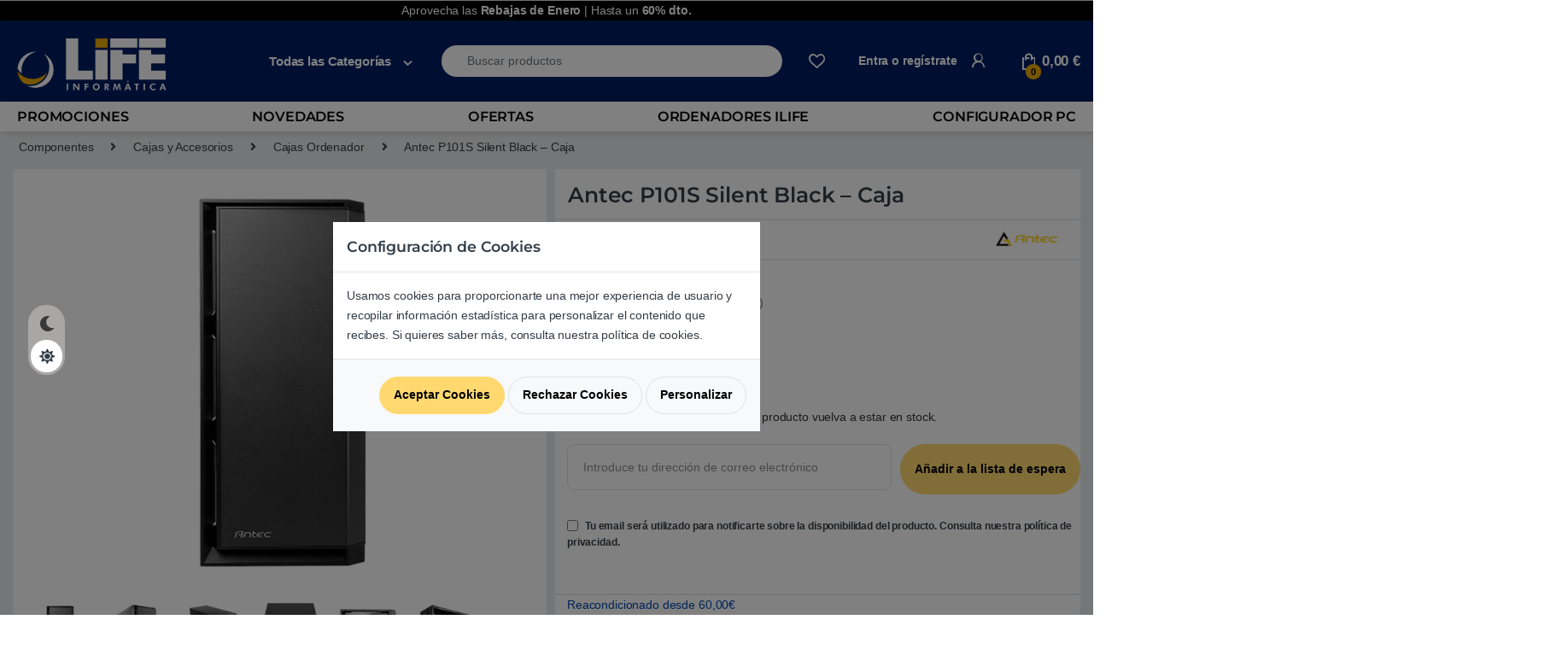

--- FILE ---
content_type: text/html; charset=UTF-8
request_url: https://lifeinformatica.com/tienda/antec-p101s-silent-black-caja/
body_size: 46688
content:
<!DOCTYPE html>
<html lang="es">
<head>
<meta charset="UTF-8">
<meta name="viewport" content="width=device-width, initial-scale=1">
<meta name="theme-color" content="#001e62"> 
<link rel="profile" href="http://gmpg.org/xfn/11">
<link rel="pingback" href="https://lifeinformatica.com/xmlrpc.php">

				<script>document.documentElement.className = document.documentElement.className + ' yes-js js_active js'</script>
				<link rel="preconnect" href="https://eu1-search.doofinder.com"><link rel="preconnect" href="https://www.facebook.com">
    <link rel="preload font" as="font" type="font/woff2" crossorigin="anonymous" href="https://statics.lifeinformatica.com/wp-content/themes/electro-child/assets/fonts/fa-solid-900.woff2"><!-- Start Metadatos-->
    <script type="application/ld+json">
    {"@context":"http://schema.org","@type":"LocalBusiness","name":"LIFE Informatica","image":"https://media.lifeinformatica.com/contents/2018/11/life-min.png","@id":"https://lifeinformatica.com/#localbusiness","url":"https://lifeinformatica.com/","telephone":"902 901 532","priceRange":"€€€","address":{"@type":"PostalAddress","streetAddress":"Sepúlveda 173","addressLocality":"Barcelona","postalCode":"08011","addressCountry":"ES"},"openingHoursSpecification":[{"@type":"OpeningHoursSpecification","dayOfWeek":["Monday","Tuesday","Wednesday","Thursday","Friday","Saturday"],"opens":"10:00","closes":"14:00"},{"@type":"OpeningHoursSpecification","dayOfWeek":["Monday","Tuesday","Wednesday","Thursday","Friday","Saturday"],"opens":"16:00","closes":"20:00"}]}
    </script>
    <!-- Fin Metadatos-->
    <script>
        window.dataLayer = window.dataLayer || [];
    </script><meta name='robots' content='index, follow, max-image-preview:large, max-snippet:-1, max-video-preview:-1' />
	<style>img:is([sizes="auto" i], [sizes^="auto," i]) { contain-intrinsic-size: 3000px 1500px }</style>
	
	<!-- This site is optimized with the Yoast SEO Premium plugin v25.6 (Yoast SEO v25.6) - https://yoast.com/wordpress/plugins/seo/ -->
	<title>Antec P101S Silent Black - Caja | LIFE Informàtica</title>
	<meta name="description" content="Funcionalidad y minimalismo elegante se combinan perfectamente en la Antec P101 Silent, una caja ATX de tamaño mediano con una estructura exterior bien diseñada y una configuración interna práctica. La caja P101 Silent ATX está diseñada para satisfacer tanto a los entusiastas del rendimiento como a los buscadores de silencio, al tiempo que garantiza una experiencia de construcción excelente, digna de configuraciones de hardware de alta gama." />
	<link rel="canonical" href="https://lifeinformatica.com/tienda/antec-p101s-silent-black-caja/" />
	<meta property="og:locale" content="es_ES" />
	<meta property="og:type" content="article" />
	<meta property="og:title" content="Antec P101S Silent Black - Caja" />
	<meta property="og:description" content="Funcionalidad y minimalismo elegante se combinan perfectamente en la Antec P101 Silent, una caja ATX de tamaño mediano con una estructura exterior bien diseñada y una configuración interna práctica. La caja P101 Silent ATX está diseñada para satisfacer tanto a los entusiastas del rendimiento como a los buscadores de silencio, al tiempo que garantiza una experiencia de construcción excelente, digna de configuraciones de hardware de alta gama." />
	<meta property="og:url" content="https://lifeinformatica.com/tienda/antec-p101s-silent-black-caja/" />
	<meta property="og:site_name" content="LIFE Informàtica" />
	<meta property="article:publisher" content="https://www.facebook.com/lifeinformatica" />
	<meta property="article:modified_time" content="2025-12-28T07:52:29+00:00" />
	<meta property="og:image" content="https://media.lifeinformatica.com/contents/assets/CEANT035/imgs/0-761345-81103-3-01.png" />
	<meta property="og:image:width" content="600" />
	<meta property="og:image:height" content="600" />
	<meta property="og:image:type" content="image/png" />
	<meta name="twitter:card" content="summary_large_image" />
	<meta name="twitter:site" content="@lifeinformatica" />
	<script type="application/ld+json" class="yoast-schema-graph">{"@context":"https://schema.org","@graph":[{"@type":"WebPage","@id":"https://lifeinformatica.com/tienda/antec-p101s-silent-black-caja/","url":"https://lifeinformatica.com/tienda/antec-p101s-silent-black-caja/","name":"Antec P101S Silent Black - Caja | LIFE Informàtica","isPartOf":{"@id":"https://lifeinformatica.com/#website"},"primaryImageOfPage":{"@id":"https://lifeinformatica.com/tienda/antec-p101s-silent-black-caja/#primaryimage"},"image":{"@id":"https://lifeinformatica.com/tienda/antec-p101s-silent-black-caja/#primaryimage"},"thumbnailUrl":"https://media.lifeinformatica.com/contents/assets/CEANT035/imgs/0-761345-81103-3-01.png","datePublished":"2022-02-16T23:00:00+00:00","dateModified":"2025-12-28T07:52:29+00:00","description":"Funcionalidad y minimalismo elegante se combinan perfectamente en la Antec P101 Silent, una caja ATX de tamaño mediano con una estructura exterior bien diseñada y una configuración interna práctica. La caja P101 Silent ATX está diseñada para satisfacer tanto a los entusiastas del rendimiento como a los buscadores de silencio, al tiempo que garantiza una experiencia de construcción excelente, digna de configuraciones de hardware de alta gama.","breadcrumb":{"@id":"https://lifeinformatica.com/tienda/antec-p101s-silent-black-caja/#breadcrumb"},"inLanguage":"es","potentialAction":[{"@type":"ReadAction","target":["https://lifeinformatica.com/tienda/antec-p101s-silent-black-caja/"]}]},{"@type":"ImageObject","inLanguage":"es","@id":"https://lifeinformatica.com/tienda/antec-p101s-silent-black-caja/#primaryimage","url":"https://media.lifeinformatica.com/contents/assets/CEANT035/imgs/0-761345-81103-3-01.png","contentUrl":"https://media.lifeinformatica.com/contents/assets/CEANT035/imgs/0-761345-81103-3-01.png","width":600,"height":600,"caption":"Antec P101S Silent Black - Caja"},{"@type":"BreadcrumbList","@id":"https://lifeinformatica.com/tienda/antec-p101s-silent-black-caja/#breadcrumb","itemListElement":[{"@type":"ListItem","position":1,"name":"Portada","item":"https://lifeinformatica.com/"},{"@type":"ListItem","position":2,"name":"Productos","item":"https://lifeinformatica.com/shop/"},{"@type":"ListItem","position":3,"name":"Antec P101S Silent Black &#8211; Caja"}]},{"@type":"WebSite","@id":"https://lifeinformatica.com/#website","url":"https://lifeinformatica.com/","name":"LIFE Informàtica","description":"Tu tienda de informática online y la cadena de tiendas de informática líder en Barcelona.","publisher":{"@id":"https://lifeinformatica.com/#organization"},"potentialAction":[{"@type":"SearchAction","target":{"@type":"EntryPoint","urlTemplate":"https://lifeinformatica.com/?s={search_term_string}"},"query-input":{"@type":"PropertyValueSpecification","valueRequired":true,"valueName":"search_term_string"}}],"inLanguage":"es"},{"@type":"Organization","@id":"https://lifeinformatica.com/#organization","name":"LIFE Informática","url":"https://lifeinformatica.com/","logo":{"@type":"ImageObject","inLanguage":"es","@id":"https://lifeinformatica.com/#/schema/logo/image/","url":"https://media.lifeinformatica.com/contents/2023/06/life-logo-white.png","contentUrl":"https://media.lifeinformatica.com/contents/2023/06/life-logo-white.png","width":403,"height":351,"caption":"LIFE Informática"},"image":{"@id":"https://lifeinformatica.com/#/schema/logo/image/"},"sameAs":["https://www.facebook.com/lifeinformatica","https://x.com/lifeinformatica"]}]}</script>
	<!-- / Yoast SEO Premium plugin. -->


<link rel='dns-prefetch' href='//fonts.googleapis.com' />
<link rel='preconnect' href='https://fonts.gstatic.com' crossorigin />
<link rel="alternate" type="application/rss+xml" title="LIFE Informàtica &raquo; Feed" href="https://lifeinformatica.com/feed/" />
<link rel="alternate" type="application/rss+xml" title="LIFE Informàtica &raquo; Feed de los comentarios" href="https://lifeinformatica.com/comments/feed/" />
<link rel="alternate" type="application/rss+xml" title="LIFE Informàtica &raquo; Comentario Antec P101S Silent Black &#8211; Caja del feed" href="https://lifeinformatica.com/tienda/antec-p101s-silent-black-caja/feed/" />
<style id='classic-theme-styles-inline-css' >
/*! This file is auto-generated */
.wp-block-button__link{color:#fff;background-color:#32373c;border-radius:9999px;box-shadow:none;text-decoration:none;padding:calc(.667em + 2px) calc(1.333em + 2px);font-size:1.125em}.wp-block-file__button{background:#32373c;color:#fff;text-decoration:none}
</style>
<style id='global-styles-inline-css' >
:root{--wp--preset--aspect-ratio--square: 1;--wp--preset--aspect-ratio--4-3: 4/3;--wp--preset--aspect-ratio--3-4: 3/4;--wp--preset--aspect-ratio--3-2: 3/2;--wp--preset--aspect-ratio--2-3: 2/3;--wp--preset--aspect-ratio--16-9: 16/9;--wp--preset--aspect-ratio--9-16: 9/16;--wp--preset--color--black: #000000;--wp--preset--color--cyan-bluish-gray: #abb8c3;--wp--preset--color--white: #ffffff;--wp--preset--color--pale-pink: #f78da7;--wp--preset--color--vivid-red: #cf2e2e;--wp--preset--color--luminous-vivid-orange: #ff6900;--wp--preset--color--luminous-vivid-amber: #fcb900;--wp--preset--color--light-green-cyan: #7bdcb5;--wp--preset--color--vivid-green-cyan: #00d084;--wp--preset--color--pale-cyan-blue: #8ed1fc;--wp--preset--color--vivid-cyan-blue: #0693e3;--wp--preset--color--vivid-purple: #9b51e0;--wp--preset--gradient--vivid-cyan-blue-to-vivid-purple: linear-gradient(135deg,rgba(6,147,227,1) 0%,rgb(155,81,224) 100%);--wp--preset--gradient--light-green-cyan-to-vivid-green-cyan: linear-gradient(135deg,rgb(122,220,180) 0%,rgb(0,208,130) 100%);--wp--preset--gradient--luminous-vivid-amber-to-luminous-vivid-orange: linear-gradient(135deg,rgba(252,185,0,1) 0%,rgba(255,105,0,1) 100%);--wp--preset--gradient--luminous-vivid-orange-to-vivid-red: linear-gradient(135deg,rgba(255,105,0,1) 0%,rgb(207,46,46) 100%);--wp--preset--gradient--very-light-gray-to-cyan-bluish-gray: linear-gradient(135deg,rgb(238,238,238) 0%,rgb(169,184,195) 100%);--wp--preset--gradient--cool-to-warm-spectrum: linear-gradient(135deg,rgb(74,234,220) 0%,rgb(151,120,209) 20%,rgb(207,42,186) 40%,rgb(238,44,130) 60%,rgb(251,105,98) 80%,rgb(254,248,76) 100%);--wp--preset--gradient--blush-light-purple: linear-gradient(135deg,rgb(255,206,236) 0%,rgb(152,150,240) 100%);--wp--preset--gradient--blush-bordeaux: linear-gradient(135deg,rgb(254,205,165) 0%,rgb(254,45,45) 50%,rgb(107,0,62) 100%);--wp--preset--gradient--luminous-dusk: linear-gradient(135deg,rgb(255,203,112) 0%,rgb(199,81,192) 50%,rgb(65,88,208) 100%);--wp--preset--gradient--pale-ocean: linear-gradient(135deg,rgb(255,245,203) 0%,rgb(182,227,212) 50%,rgb(51,167,181) 100%);--wp--preset--gradient--electric-grass: linear-gradient(135deg,rgb(202,248,128) 0%,rgb(113,206,126) 100%);--wp--preset--gradient--midnight: linear-gradient(135deg,rgb(2,3,129) 0%,rgb(40,116,252) 100%);--wp--preset--font-size--small: 13px;--wp--preset--font-size--medium: 20px;--wp--preset--font-size--large: 36px;--wp--preset--font-size--x-large: 42px;--wp--preset--spacing--20: 0.44rem;--wp--preset--spacing--30: 0.67rem;--wp--preset--spacing--40: 1rem;--wp--preset--spacing--50: 1.5rem;--wp--preset--spacing--60: 2.25rem;--wp--preset--spacing--70: 3.38rem;--wp--preset--spacing--80: 5.06rem;--wp--preset--shadow--natural: 6px 6px 9px rgba(0, 0, 0, 0.2);--wp--preset--shadow--deep: 12px 12px 50px rgba(0, 0, 0, 0.4);--wp--preset--shadow--sharp: 6px 6px 0px rgba(0, 0, 0, 0.2);--wp--preset--shadow--outlined: 6px 6px 0px -3px rgba(255, 255, 255, 1), 6px 6px rgba(0, 0, 0, 1);--wp--preset--shadow--crisp: 6px 6px 0px rgba(0, 0, 0, 1);}:where(.is-layout-flex){gap: 0.5em;}:where(.is-layout-grid){gap: 0.5em;}body .is-layout-flex{display: flex;}.is-layout-flex{flex-wrap: wrap;align-items: center;}.is-layout-flex > :is(*, div){margin: 0;}body .is-layout-grid{display: grid;}.is-layout-grid > :is(*, div){margin: 0;}:where(.wp-block-columns.is-layout-flex){gap: 2em;}:where(.wp-block-columns.is-layout-grid){gap: 2em;}:where(.wp-block-post-template.is-layout-flex){gap: 1.25em;}:where(.wp-block-post-template.is-layout-grid){gap: 1.25em;}.has-black-color{color: var(--wp--preset--color--black) !important;}.has-cyan-bluish-gray-color{color: var(--wp--preset--color--cyan-bluish-gray) !important;}.has-white-color{color: var(--wp--preset--color--white) !important;}.has-pale-pink-color{color: var(--wp--preset--color--pale-pink) !important;}.has-vivid-red-color{color: var(--wp--preset--color--vivid-red) !important;}.has-luminous-vivid-orange-color{color: var(--wp--preset--color--luminous-vivid-orange) !important;}.has-luminous-vivid-amber-color{color: var(--wp--preset--color--luminous-vivid-amber) !important;}.has-light-green-cyan-color{color: var(--wp--preset--color--light-green-cyan) !important;}.has-vivid-green-cyan-color{color: var(--wp--preset--color--vivid-green-cyan) !important;}.has-pale-cyan-blue-color{color: var(--wp--preset--color--pale-cyan-blue) !important;}.has-vivid-cyan-blue-color{color: var(--wp--preset--color--vivid-cyan-blue) !important;}.has-vivid-purple-color{color: var(--wp--preset--color--vivid-purple) !important;}.has-black-background-color{background-color: var(--wp--preset--color--black) !important;}.has-cyan-bluish-gray-background-color{background-color: var(--wp--preset--color--cyan-bluish-gray) !important;}.has-white-background-color{background-color: var(--wp--preset--color--white) !important;}.has-pale-pink-background-color{background-color: var(--wp--preset--color--pale-pink) !important;}.has-vivid-red-background-color{background-color: var(--wp--preset--color--vivid-red) !important;}.has-luminous-vivid-orange-background-color{background-color: var(--wp--preset--color--luminous-vivid-orange) !important;}.has-luminous-vivid-amber-background-color{background-color: var(--wp--preset--color--luminous-vivid-amber) !important;}.has-light-green-cyan-background-color{background-color: var(--wp--preset--color--light-green-cyan) !important;}.has-vivid-green-cyan-background-color{background-color: var(--wp--preset--color--vivid-green-cyan) !important;}.has-pale-cyan-blue-background-color{background-color: var(--wp--preset--color--pale-cyan-blue) !important;}.has-vivid-cyan-blue-background-color{background-color: var(--wp--preset--color--vivid-cyan-blue) !important;}.has-vivid-purple-background-color{background-color: var(--wp--preset--color--vivid-purple) !important;}.has-black-border-color{border-color: var(--wp--preset--color--black) !important;}.has-cyan-bluish-gray-border-color{border-color: var(--wp--preset--color--cyan-bluish-gray) !important;}.has-white-border-color{border-color: var(--wp--preset--color--white) !important;}.has-pale-pink-border-color{border-color: var(--wp--preset--color--pale-pink) !important;}.has-vivid-red-border-color{border-color: var(--wp--preset--color--vivid-red) !important;}.has-luminous-vivid-orange-border-color{border-color: var(--wp--preset--color--luminous-vivid-orange) !important;}.has-luminous-vivid-amber-border-color{border-color: var(--wp--preset--color--luminous-vivid-amber) !important;}.has-light-green-cyan-border-color{border-color: var(--wp--preset--color--light-green-cyan) !important;}.has-vivid-green-cyan-border-color{border-color: var(--wp--preset--color--vivid-green-cyan) !important;}.has-pale-cyan-blue-border-color{border-color: var(--wp--preset--color--pale-cyan-blue) !important;}.has-vivid-cyan-blue-border-color{border-color: var(--wp--preset--color--vivid-cyan-blue) !important;}.has-vivid-purple-border-color{border-color: var(--wp--preset--color--vivid-purple) !important;}.has-vivid-cyan-blue-to-vivid-purple-gradient-background{background: var(--wp--preset--gradient--vivid-cyan-blue-to-vivid-purple) !important;}.has-light-green-cyan-to-vivid-green-cyan-gradient-background{background: var(--wp--preset--gradient--light-green-cyan-to-vivid-green-cyan) !important;}.has-luminous-vivid-amber-to-luminous-vivid-orange-gradient-background{background: var(--wp--preset--gradient--luminous-vivid-amber-to-luminous-vivid-orange) !important;}.has-luminous-vivid-orange-to-vivid-red-gradient-background{background: var(--wp--preset--gradient--luminous-vivid-orange-to-vivid-red) !important;}.has-very-light-gray-to-cyan-bluish-gray-gradient-background{background: var(--wp--preset--gradient--very-light-gray-to-cyan-bluish-gray) !important;}.has-cool-to-warm-spectrum-gradient-background{background: var(--wp--preset--gradient--cool-to-warm-spectrum) !important;}.has-blush-light-purple-gradient-background{background: var(--wp--preset--gradient--blush-light-purple) !important;}.has-blush-bordeaux-gradient-background{background: var(--wp--preset--gradient--blush-bordeaux) !important;}.has-luminous-dusk-gradient-background{background: var(--wp--preset--gradient--luminous-dusk) !important;}.has-pale-ocean-gradient-background{background: var(--wp--preset--gradient--pale-ocean) !important;}.has-electric-grass-gradient-background{background: var(--wp--preset--gradient--electric-grass) !important;}.has-midnight-gradient-background{background: var(--wp--preset--gradient--midnight) !important;}.has-small-font-size{font-size: var(--wp--preset--font-size--small) !important;}.has-medium-font-size{font-size: var(--wp--preset--font-size--medium) !important;}.has-large-font-size{font-size: var(--wp--preset--font-size--large) !important;}.has-x-large-font-size{font-size: var(--wp--preset--font-size--x-large) !important;}
:where(.wp-block-post-template.is-layout-flex){gap: 1.25em;}:where(.wp-block-post-template.is-layout-grid){gap: 1.25em;}
:where(.wp-block-columns.is-layout-flex){gap: 2em;}:where(.wp-block-columns.is-layout-grid){gap: 2em;}
:root :where(.wp-block-pullquote){font-size: 1.5em;line-height: 1.6;}
</style>
<style id='woocommerce-inline-inline-css' >
.woocommerce form .form-row .required { visibility: visible; }
</style>
<link rel='stylesheet' id='brands-styles-css' href='https://lifeinformatica.com/wp-content/plugins/woocommerce/assets/css/brands.css?ver=10.0.5'  media='all' />
<link rel='stylesheet' id='electro-style-css' href='https://lifeinformatica.com/wp-content/themes/electro/style.min.css?ver=1.15.127'  media='all' />
<link rel='stylesheet' id='electro-child-style-css' href='https://lifeinformatica.com/wp-content/themes/electro-child/style.css?ver=1.15.127'  media='all' />
<link rel='stylesheet' id='font-electro-css-bo-css' href='https://lifeinformatica.com/wp-content/themes/electro-child/font-electro.min.css?ver=1.15.127'  media='all' />
<script  src="https://lifeinformatica.com/wp-includes/js/jquery/jquery.min.js?ver=3.7.1" id="jquery-core-js"></script>
<script  src="https://lifeinformatica.com/wp-includes/js/jquery/jquery-migrate.min.js?ver=3.4.1" id="jquery-migrate-js"></script>
<script  src="https://lifeinformatica.com/wp-content/plugins/woocommerce/assets/js/jquery-blockui/jquery.blockUI.min.js?ver=2.7.0-wc.10.0.5" id="jquery-blockui-js" data-wp-strategy="defer"></script>
<script  id="wc-add-to-cart-js-extra">
/* <![CDATA[ */
var wc_add_to_cart_params = {"ajax_url":"\/wp-admin\/admin-ajax.php","wc_ajax_url":"\/?wc-ajax=%%endpoint%%","i18n_view_cart":"Ver carrito","cart_url":"https:\/\/lifeinformatica.com\/carrito\/","is_cart":"","cart_redirect_after_add":"no"};
/* ]]> */
</script>
<script  async src="https://lifeinformatica.com/wp-content/plugins/woocommerce/assets/js/frontend/add-to-cart.min.js?ver=10.0.5" id="wc-add-to-cart-js" defer="defer" data-wp-strategy="defer"></script>
<script  src="https://lifeinformatica.com/wp-content/plugins/woocommerce/assets/js/photoswipe/photoswipe.min.js?ver=4.1.1-wc.10.0.5" id="photoswipe-js" defer="defer" data-wp-strategy="defer"></script>
<script  src="https://lifeinformatica.com/wp-content/plugins/woocommerce/assets/js/photoswipe/photoswipe-ui-default.min.js?ver=4.1.1-wc.10.0.5" id="photoswipe-ui-default-js" defer="defer" data-wp-strategy="defer"></script>
<script  src="https://lifeinformatica.com/wp-content/plugins/woocommerce/assets/js/js-cookie/js.cookie.min.js?ver=2.1.4-wc.10.0.5" id="js-cookie-js" defer="defer" data-wp-strategy="defer"></script>
<script  id="woocommerce-js-extra">
/* <![CDATA[ */
var woocommerce_params = {"ajax_url":"\/wp-admin\/admin-ajax.php","wc_ajax_url":"\/?wc-ajax=%%endpoint%%","i18n_password_show":"Mostrar contrase\u00f1a","i18n_password_hide":"Ocultar contrase\u00f1a"};
/* ]]> */
</script>
<script  src="https://lifeinformatica.com/wp-content/plugins/woocommerce/assets/js/frontend/woocommerce.min.js?ver=10.0.5" id="woocommerce-js" defer="defer" data-wp-strategy="defer"></script>
<link rel="EditURI" type="application/rsd+xml" title="RSD" href="https://lifeinformatica.com/xmlrpc.php?rsd" />
<meta name="generator" content="WordPress 6.8.3" />
<meta name="generator" content="WooCommerce 10.0.5" />
<link rel='shortlink' href='https://lifeinformatica.com/?p=403902' />
<link rel="alternate" title="oEmbed (JSON)" type="application/json+oembed" href="https://lifeinformatica.com/wp-json/oembed/1.0/embed?url=https%3A%2F%2Flifeinformatica.com%2Ftienda%2Fantec-p101s-silent-black-caja%2F" />
<link rel="alternate" title="oEmbed (XML)" type="text/xml+oembed" href="https://lifeinformatica.com/wp-json/oembed/1.0/embed?url=https%3A%2F%2Flifeinformatica.com%2Ftienda%2Fantec-p101s-silent-black-caja%2F&#038;format=xml" />
<meta name="generator" content="Redux 4.5.7" /><!-- This site is powered by WooCommerce Redsys Gateway Light v.6.5.0 - https://es.wordpress.org/plugins/woo-redsys-gateway-light/ -->	<noscript><style>.woocommerce-product-gallery{ opacity: 1 !important; }</style></noscript>
	<link rel="icon" href="https://media.lifeinformatica.com/contents/2023/06/cropped-icono_life_informatica_r-32x32.png" sizes="32x32" />
<link rel="icon" href="https://media.lifeinformatica.com/contents/2023/06/cropped-icono_life_informatica_r-192x192.png" sizes="192x192" />
<link rel="apple-touch-icon" href="https://media.lifeinformatica.com/contents/2023/06/cropped-icono_life_informatica_r-180x180.png" />
<meta name="msapplication-TileImage" content="https://media.lifeinformatica.com/contents/2023/06/cropped-icono_life_informatica_r-270x270.png" />
			<style >

				h1, .h1,
				h2, .h2,
				h3, .h3,
				h4, .h4,
				h5, .h5,
				h6, .h6{
					font-family: Montserrat !important;
					font-weight: 600 !important;
				}

				body {
					font-family: Arial, Helvetica, sans-serif !important;
				}

			</style>
					<style  id="wp-custom-css">
			.electro-dark ul#menu-categorias a[title="Black Friday | Hasta un 60%"]{
  background-color: #000;
  border-left: 3px solid #eaaa00;
	padding-left: 1em;
}

ul#menu-categorias a[title="Black Friday | Hasta un 60%"]{
	background-color: #000;
  border-left: 3px solid #eaaa00;
	color:white;
	padding-left: 1em;
}

ul#menu-categorias a[title="Ofertas Black Friday"] {
    background-color: rgb(245, 245, 245);
    border-left: 3px solid rgb(245, 245, 245);
}
ul#menu-categorias i.fas.fa-tags {
    padding-left: 8px;
    padding-right: 8px;
}

.electro-dark .woocommerce-breadcrumb {
  background: black !important;
}

#info-category p{
	font-size:0.999rem !important;
	text-align: left;

}

#info-category li {
  font-size:0.999rem !important;
}


.desktop-footer .footer-bottom-widgets, .desktop-footer .footer-newsletter {
  width: 100vw;
  position: relative;
  margin-left: calc(-50vw + 50%)!important;
}
/*Dark mode*/
.electro-dark #info-category {
  background: #000000c2!important;
}

.electro-dark #primary div.row-variations > div.col-md-12 button.product_variation {
	background-color: #262323;align-content
}
 
.electro-dark #primary div.row-variations > div.col-md-12 button.product_variation.selected {
  border: 1px solid #eaaa00 !important;
}
.electro-dark #info-category div {
  background:  #000000c2!important;
}
/*Carrusell*/

/* .electro-dark .pruebaclaseextra .vc_row, .electro-dark [class*="vc_custom"]:not([data-vc-full-width]) {
  background: #0000 !important;
} */

.electro-dark .pruebaclaseextra .vc_row, .electro-dark [class*="vc_custom"]:not(.vc_row-has-fill) {
  background: #0000 !important;
}

/*Categories*/
@media (max-width: 800px) {    
  .woocommerce-breadcrumb span[itemprop="itemListElement"],    
  .woocommerce-breadcrumb .delimiter {    
    display: none !important;    
  }    
    
  .woocommerce-breadcrumb {  
    font-size: 0;   
  }  
      
  .woocommerce-breadcrumb span[itemprop="itemListElement"]:nth-of-type(5) {    
    display: inline-block !important;  
    font-size: 12px; 
		padding:0.3em;
  }    
	
	.single-product .product_title {
  font-size: 1.15rem;
}
.col-md-12.product.producto {
  padding: 1em 0;
}.col-md-12.product.producto {  
    padding-right: 0 !important;  
    padding-left: 0 !important;  
  }  
    
}

/*Breadcrumb*/
@media (min-width: 800px) {
.woocommerce-breadcrumb span[itemprop="itemListElement"],        
  .woocommerce-breadcrumb .delimiter {        
    display: none !important;        
  }        
    
  .woocommerce-breadcrumb {      
    font-size: 0;       
  }      
  .woocommerce-breadcrumb span[itemprop="itemListElement"]:nth-of-type(2) {        
    display: inline-block !important;      
    font-size: 1em;     
  }    
    
  .woocommerce-breadcrumb .delimiter:nth-of-type(6) {    
    display: inline-block !important;    
    font-size: 1em;   
  }  
  .woocommerce-breadcrumb span[itemprop="itemListElement"]:nth-of-type(5) {        
    display: inline-block !important;      
    font-size: 1em;     
  }   
      
  .woocommerce-breadcrumb span[itemprop="itemListElement"]:nth-of-type(7) {        
    display: inline-block !important;      
    font-size: 1em;     
  }    
    
  .woocommerce-breadcrumb .delimiter:nth-of-type(8) {    
    display: inline-block !important;    
    font-size: 1em;   
  }  
    
 
  .woocommerce-breadcrumb span[itemprop="itemListElement"]:nth-of-type(3) {        
    display: inline-block !important;      
    font-size: 1em;     
  }    
  
  .woocommerce-breadcrumb .delimiter:nth-of-type(4) {    
    display: inline-block !important;    
    font-size: 1em;   
  }    
       
  .woocommerce-breadcrumb {    
    font-size: 1em;    
  }
	
}

@media (max-width: 710px) and (min-width: 280px)  {
  .row-precio .col-md-6 .col-md-12 p {
    margin-bottom: 0;
  }
	.div-opciones-entrega.ps-2.pt-1.pb-1.mb-1 {
  font-size: 0.76rem;
}
	
	.col-md-12.product.producto .col-md-6.info-producto .aplazame-widget-container {
    text-align: start;
    margin-left: 0.25rem;
  }

	
}

.electro-dark #primary div.row-variations > div.col-md-12 button.product_variation {
/*   background-color:#999da8 !important; */
	background-color: #999da896 !important;
/* 	background-color:#7b7d82 !important; */

}

/*Medias*/
@media (max-width: 585px) {
.tabs.wc-tabs {
  padding: 0 !important;
}

.single-product .wc-tabs {
  margin-top:0 !important;
}
	.col-md-12.promo-minimalist-container, .col-md-12.promo-default-container {
  display: flex;
  padding: 0;
  background: #4d93ff6b;
  padding: 0.5em;
  border: 1px solid #4d93ff;
}
	.col-md-8.col.promo-minimalist-service {
  flex: fit-content;
  font-size: 0.8rem;
}
	
	div.cart_totals table tbody tr td a, .info_reparaciones a, .promo-minimalist-service a {
  color: #133857;
}
}		</style>
		<noscript><style> .wpb_animate_when_almost_visible { opacity: 1; }</style></noscript><script data-cfasync="false" nonce="78bad179-5fa2-488e-8b97-e4d49468a2bb">try{(function(w,d){!function(j,k,l,m){if(j.zaraz)console.error("zaraz is loaded twice");else{j[l]=j[l]||{};j[l].executed=[];j.zaraz={deferred:[],listeners:[]};j.zaraz._v="5874";j.zaraz._n="78bad179-5fa2-488e-8b97-e4d49468a2bb";j.zaraz.q=[];j.zaraz._f=function(n){return async function(){var o=Array.prototype.slice.call(arguments);j.zaraz.q.push({m:n,a:o})}};for(const p of["track","set","ecommerce","debug"])j.zaraz[p]=j.zaraz._f(p);j.zaraz.init=()=>{var q=k.getElementsByTagName(m)[0],r=k.createElement(m),s=k.getElementsByTagName("title")[0];s&&(j[l].t=k.getElementsByTagName("title")[0].text);j[l].x=Math.random();j[l].w=j.screen.width;j[l].h=j.screen.height;j[l].j=j.innerHeight;j[l].e=j.innerWidth;j[l].l=j.location.href;j[l].r=k.referrer;j[l].k=j.screen.colorDepth;j[l].n=k.characterSet;j[l].o=(new Date).getTimezoneOffset();if(j.dataLayer)for(const t of Object.entries(Object.entries(dataLayer).reduce((u,v)=>({...u[1],...v[1]}),{})))zaraz.set(t[0],t[1],{scope:"page"});j[l].q=[];for(;j.zaraz.q.length;){const w=j.zaraz.q.shift();j[l].q.push(w)}r.defer=!0;for(const x of[localStorage,sessionStorage])Object.keys(x||{}).filter(z=>z.startsWith("_zaraz_")).forEach(y=>{try{j[l]["z_"+y.slice(7)]=JSON.parse(x.getItem(y))}catch{j[l]["z_"+y.slice(7)]=x.getItem(y)}});r.referrerPolicy="origin";r.src="/cdn-cgi/zaraz/s.js?z="+btoa(encodeURIComponent(JSON.stringify(j[l])));q.parentNode.insertBefore(r,q)};["complete","interactive"].includes(k.readyState)?zaraz.init():j.addEventListener("DOMContentLoaded",zaraz.init)}}(w,d,"zarazData","script");window.zaraz._p=async d$=>new Promise(ea=>{if(d$){d$.e&&d$.e.forEach(eb=>{try{const ec=d.querySelector("script[nonce]"),ed=ec?.nonce||ec?.getAttribute("nonce"),ee=d.createElement("script");ed&&(ee.nonce=ed);ee.innerHTML=eb;ee.onload=()=>{d.head.removeChild(ee)};d.head.appendChild(ee)}catch(ef){console.error(`Error executing script: ${eb}\n`,ef)}});Promise.allSettled((d$.f||[]).map(eg=>fetch(eg[0],eg[1])))}ea()});zaraz._p({"e":["(function(w,d){})(window,document)"]});})(window,document)}catch(e){throw fetch("/cdn-cgi/zaraz/t"),e;};</script></head>

<body class="wp-singular product-template-default single single-product postid-403902 wp-theme-electro wp-child-theme-electro-child custom-sticky theme-electro woocommerce woocommerce-page woocommerce-no-js full-width normal wpb-js-composer js-comp-ver-6.5.0 vc_responsive">
    <!-- Google Tag Manager (noscript) -->
    <!-- <noscript><iframe src="https://www.googletagmanager.com/ns.html?id=GTM-W4LF7D6"
    height="0" width="0" style="display:none;visibility:hidden"></iframe></noscript> -->
    <!-- End Google Tag Manager (noscript) -->
    <div class="electro-mode-switcher">
            <a class="data-block electro-mode-switcher-item dark" href="#dark" data-mode="dark">
                <span class="d-block electro-mode-switcher-item-state">
                    <i class="fas fa-moon"></i>
                </span>
            </a>
            <a class="d-block electro-mode-switcher-item light" href="#light" data-mode="light">
                <span class="d-block electro-mode-switcher-item-state">
                    <i class="fas fa-sun"></i>
                </span>
            </a>
        </div>
        <div class="off-canvas-wrapper w-100 position-relative">
<div id="page" class="hfeed site">
    		<a class="skip-link screen-reader-text visually-hidden" href="#site-navigation">Skip to navigation</a>
		<a class="skip-link screen-reader-text visually-hidden" href="#content">Skip to content</a>
		
			
		<div class="top-bar hidden-lg-down d-none d-xl-block">
			<div class="container clearfix">
			<ul id="menu-top-right-menu" class="nav nav-inline float-end electro-animate-dropdown flip"><li id="menu-item-157914" class="menu-item menu-item-type-custom menu-item-object-custom menu-item-157914"><a title="Servicio a Empresas" target="_blank" href="https://empresas.lifeinformatica.com/">Servicio a Empresas</a></li>
<li id="menu-item-157916" class="menu-item menu-item-type-post_type menu-item-object-page menu-item-157916"><a title="Quiénes somos" href="https://lifeinformatica.com/quienes-somos/">Quiénes somos</a></li>
<li id="menu-item-157917" class="menu-item menu-item-type-post_type menu-item-object-page menu-item-157917"><a title="Nuestra Tienda" href="https://lifeinformatica.com/nuestra-tienda/">Nuestra Tienda</a></li>
</ul>			</div>
		</div><!-- /.top-bar -->

			
        <div class="sticky-wrapper">
    <header id="masthead" class="site-header stick-this header-v6">
        <a href="https://lifeinformatica.com/rebajas"><div class="topbar-link" style="background-color:#000000;color:#ffffff">Aprovecha las  <b>Rebajas de Enero</b> | Hasta un<b> 60% dto.</b></div></a>        <div class="container hidden-lg-down d-none d-xl-block">
            		<div class="masthead row align-items-center">
				<div class="header-logo-area d-flex justify-content-between align-items-center">
		        <div class="header-site-branding">
            <a href="https://lifeinformatica.com/" class="header-logo-link" aria-label="Life Informática">
                <svg xmlns="http://www.w3.org/2000/svg" id="Capa_1" data-name="Capa 1" viewBox="0 130 402.65 101"><defs><style>.cls-1{fill:#fff;}.cls-2{fill:#eaaa00;}</style></defs><path class="cls-1" d="M148.29,242.14v-14h3v14Z"/><path class="cls-1" d="M162.33,242.14v-14h3.11l6.2,8.15a6.65,6.65,0,0,1,.58,1c.22.42.44.91.67,1.47q-.1-.61-.15-1.23c0-.41-.05-.92-.05-1.53v-7.83h2.86v14h-2.94l-6.37-8.3a5.86,5.86,0,0,1-.58-1c-.21-.42-.43-.92-.67-1.5.07.4.12.81.15,1.22s.05.93.05,1.56v8Z"/><path class="cls-1" d="M186.52,242.14v-14h8.24v2.53h-5.25v2.87h5.25v2.55h-5.25v6Z"/><path class="cls-1" d="M219.26,235.17a7.34,7.34,0,0,1-.56,2.84,7.14,7.14,0,0,1-1.61,2.35,7.73,7.73,0,0,1-2.46,1.6,7.55,7.55,0,0,1-5.34.12,7.76,7.76,0,0,1-2.25-1.25,7.14,7.14,0,0,1-2-2.52,7.43,7.43,0,0,1-.14-6,7.08,7.08,0,0,1,1.62-2.35,7.63,7.63,0,0,1,5.31-2.15,7.37,7.37,0,0,1,2.84.56,7.67,7.67,0,0,1,2.45,1.59,7.13,7.13,0,0,1,1.61,2.36A7.25,7.25,0,0,1,219.26,235.17Zm-7.46,4.67a4.1,4.1,0,0,0,3.14-1.33,5.1,5.1,0,0,0,0-6.69,4.08,4.08,0,0,0-3.12-1.36,4.14,4.14,0,0,0-3.16,1.36,5.15,5.15,0,0,0,0,6.7A4.16,4.16,0,0,0,211.8,239.84Z"/><path class="cls-1" d="M239.76,242.14h-3.45l-3.68-6.54v6.54h-3v-14h4.29a6.16,6.16,0,0,1,3.82,1,3.53,3.53,0,0,1,1.27,3,3.71,3.71,0,0,1-.87,2.47,3.38,3.38,0,0,1-2.24,1.19Zm-7.13-8h.44a4.68,4.68,0,0,0,2.4-.4,1.54,1.54,0,0,0,.59-1.38,1.66,1.66,0,0,0-.63-1.47,4.47,4.47,0,0,0-2.36-.43h-.44Z"/><path class="cls-1" d="M248.14,242.14l2.13-14h3.13l2.7,8.24a6.87,6.87,0,0,1,.19.76c.06.33.13.71.18,1.14,0-.44.11-.82.17-1.17a5.62,5.62,0,0,1,.19-.75l2.74-8.22h3.09l2.14,14H262l-1-8.44c-.08-.63-.13-1.1-.16-1.42s0-.61,0-.89v-.33a1,1,0,0,1,0-.19c-.1.54-.19,1-.28,1.42a7.53,7.53,0,0,1-.23.9l-3,8.95h-1.68l-2.91-8.95a6.51,6.51,0,0,1-.17-.69c-.09-.38-.21-.92-.36-1.64v.41a21.46,21.46,0,0,1-.17,2.39v0l-1,8.44Z"/><path class="cls-1" d="M272.93,242.14l5.33-14h3.42l5.4,14h-3.4l-1.14-3h-5.42l-1,3Zm8.91-5.33-1.57-4.52c0-.13-.1-.36-.17-.69s-.14-.72-.22-1.19c-.08.45-.16.86-.24,1.22a6.62,6.62,0,0,1-.17.72L278,236.81Z"/><path class="cls-1" d="M300.56,230.68v11.46h-3V230.68h-3.42v-2.54H304v2.54Z"/><path class="cls-1" d="M313.86,242.14v-14h3v14Z"/><path class="cls-1" d="M339.17,231.78a6.53,6.53,0,0,0-1.87-1.19,5.52,5.52,0,0,0-2-.37,4.82,4.82,0,0,0-3.57,1.33,4.93,4.93,0,0,0-1.33,3.6,4.83,4.83,0,0,0,1.24,3.5A4.39,4.39,0,0,0,335,240a6.22,6.22,0,0,0,2.26-.41,6,6,0,0,0,1.93-1.22l0,3.07a7.74,7.74,0,0,1-2,.84,8.42,8.42,0,0,1-2.21.28,7.55,7.55,0,0,1-5.49-2.08,7.55,7.55,0,0,1,0-10.55,7.69,7.69,0,0,1,5.55-2.07,10,10,0,0,1,2.2.24,9.29,9.29,0,0,1,2.09.73Z"/><path class="cls-1" d="M348.14,242.14l5.33-14h3.42l5.4,14h-3.4l-1.14-3h-5.42l-1,3Zm8.91-5.33-1.57-4.52c0-.13-.1-.36-.17-.69s-.14-.72-.22-1.19c-.08.45-.16.86-.24,1.22a6.62,6.62,0,0,1-.17.72l-1.51,4.46Z"/><polygon class="cls-1" points="172.93 131.04 146.59 131.04 146.59 219.63 204.52 219.63 204.52 200.12 172.93 200.12 172.93 131.04"/><rect class="cls-1" x="209.85" y="155.63" width="26.34" height="64"/><polygon class="cls-1" points="300.26 150.54 300.26 131.04 242.06 131.04 242.06 150.62 300.26 150.54"/><polygon class="cls-1" points="242.06 219.63 268.4 219.63 268.4 184.85 297.3 184.85 297.3 165.35 268.4 165.35 268.4 155.63 242.06 155.63 242.06 219.63"/><polygon class="cls-1" points="361.64 150.54 361.64 131.04 303.98 131.04 303.98 150.62 330.32 150.54 361.64 150.54"/><polygon class="cls-1" points="303.98 155.63 303.98 219.63 361.64 219.63 361.64 200.12 330.32 200.12 330.32 184.85 360.02 184.85 360.02 165.35 330.32 165.35 330.32 155.63 303.98 155.63"/><path class="cls-1" d="M81,159.44c.61,0,1.22,0,1.82,0a41.14,41.14,0,0,0-32,40.05,40.72,40.72,0,0,0,.63,7.12,38,38,0,0,1-9.26-10.72A38.92,38.92,0,0,1,81,159.44Z"/><path class="cls-2" d="M55.09,227.24A38.79,38.79,0,0,1,42.33,202a41.47,41.47,0,0,0,10.32,9.54A39.61,39.61,0,0,0,57,214a41,41,0,0,0,48.37-9.43,37.84,37.84,0,0,1-35.56,25.57h-.19a38.14,38.14,0,0,1-5.49-.4A37.35,37.35,0,0,1,55.09,227.24Z"/><path class="cls-1" d="M86.07,236.86a39.87,39.87,0,0,1-5,.34,39.08,39.08,0,0,1-6.8-.61A38.37,38.37,0,0,1,63.48,233a40.45,40.45,0,0,0,5.3.45l.88,0a41.83,41.83,0,0,0,5-.32,41.12,41.12,0,0,0,36-40.75c0-1,0-1.93-.11-2.89A40.9,40.9,0,0,0,99.32,164,39.08,39.08,0,0,1,112.7,175.8a39.61,39.61,0,0,1,3.13,5.2,38.85,38.85,0,0,1-29.76,55.86Z"/><rect class="cls-1" x="278.39" y="222.2" width="3.14" height="2.19"/><rect class="cls-2" x="209.85" y="131.04" width="26.34" height="19.69"/></svg>            </a>
        </div>
        		<div class="departments-menu-v2">
			<div class="dropdown 
			">
				<a href="#" class="departments-menu-v2-title" 
									data-bs-toggle="dropdown">
					<span>Todas las Categorías<i class="departments-menu-v2-icon ec ec-arrow-down-search"></i></span>
				</a>
				<ul id="menu-categorias" class="dropdown-menu yamm"><li id="menu-item-165120" class="menu-item menu-item-type-post_type menu-item-object-page menu-item-165120"><a title="Promociones" href="https://lifeinformatica.com/ofertas-activas/"><i class="fa fa-star"></i>Promociones</a></li>
<li id="menu-item-165123" class="menu-item menu-item-type-post_type menu-item-object-page menu-item-165123"><a title="Novedades" href="https://lifeinformatica.com/novedades/"><i class="menuIconNovedades"></i>Novedades</a></li>
<li id="menu-item-166132" class="menu-item menu-item-type-post_type menu-item-object-page menu-item-166132"><a title="Más vendidos" href="https://lifeinformatica.com/mas-vendidos/"><i class="fas fa-medal"></i>Más vendidos</a></li>
<li id="menu-item-372050" class="menu-item menu-item-type-post_type menu-item-object-page menu-item-372050"><a title="Ofertas Especiales" href="https://lifeinformatica.com/ofertas-especiales/"><i class="fas fa-percentage"></i>Ofertas Especiales</a></li>
<li id="menu-item-165124" class="menu-item menu-item-type-post_type menu-item-object-page menu-item-165124"><a title="Destacados" href="https://lifeinformatica.com/destacados/"><i class="fas fa-bullhorn"></i>Destacados</a></li>
<li id="menu-item-157887" class="menu-item menu-item-type-taxonomy menu-item-object-product_cat menu-item-has-children menu-item-157887 dropdown"><a title="Ordenadores y Portátiles" href="https://lifeinformatica.com/categoria-producto/ordenadores-y-portatiles/" data-bs-toggle="dropdown-hover" class="dropdown-toggle" aria-haspopup="true"><i class="menuIconPC"></i>Ordenadores y Portátiles</a>
<ul role="menu" class=" dropdown-menu">
	<li id="menu-item-157963" class="menu-item menu-item-type-post_type menu-item-object-mas_static_content menu-item-157963"><div class="yamm-content"><div class="vc_row wpb_row vc_row-fluid bg-yamm-content bg-yamm-content-bottom bg-yamm-content-right"><div class="wpb_column vc_column_container vc_col-sm-12"><div class="vc_column-inner"><div class="wpb_wrapper">
	<div  class="wpb_single_image wpb_content_element vc_align_left">
		
		<figure class="wpb_wrapper vc_figure">
			<div class="vc_single_image-wrapper   vc_box_border_grey"><img width="540" height="460" loading="lazy" src="https://media.lifeinformatica.com/contents/2025/02/desplegables_PC_iBUYPOWER.png" class="vc_single_image-img attachment-full" alt="" decoding="async" fetchpriority="high" srcset="https://media.lifeinformatica.com/contents/2025/02/desplegables_PC_iBUYPOWER.png 540w, https://media.lifeinformatica.com/contents/2025/02/desplegables_PC_iBUYPOWER-300x256.png 300w, https://media.lifeinformatica.com/contents/2025/02/desplegables_PC_iBUYPOWER-35x30.png 35w, https://media.lifeinformatica.com/contents/2025/02/desplegables_PC_iBUYPOWER-70x60.png 70w" sizes="(max-width: 540px) 100vw, 540px" title="" /></div>
		</figure>
	</div>
</div></div></div></div><div class="vc_row wpb_row vc_row-fluid"><div class="wpb_column vc_column_container vc_col-sm-4"><div class="vc_column-inner"><div class="wpb_wrapper">
	<div class="wpb_text_column wpb_content_element " >
		<div class="wpb_wrapper">
			<ul>
<li class="nav-title"><a href="/categoria-producto/ordenadores-y-portatiles/pcs-sobremesa/">PC de sobremesa</a></li>
<li class="lista_configurador"><a class="fw-bold" href="/configurador/">Configurador PC</a></li>
<li><a href="https://lifeinformatica.com/ibuypower/">PC iBUYPOWER</a></li>
<li><a href="https://lifeinformatica.com/pc-gaming-corsair-icue/">PC Powered By Corsair ICUE</a></li>
<li><a href="https://lifeinformatica.com/powered-by-asus/">PC Powered By ASUS</a></li>
<li><a href="https://lifeinformatica.com/ibuypower-powered-by-msi/">PC Powered By MSI</a></li>
<li><a href="https://lifeinformatica.com/mini-pc/">Mini PC</a></li>
</ul>
<ul>
<li class="nav-title"><a href="https://lifeinformatica.com/pc-gaming-top-juegos/">PC Gaming</a></li>
<li><a href="https://lifeinformatica.com/pc-lol/">PC LOL</a></li>
<li><a href="https://lifeinformatica.com/minecraft-pc-requisitos-minimos/">PC Minecraft</a></li>
<li><a href="https://lifeinformatica.com/hollow-knight-silksong-pc-requisitos-minimos/">PC Silksong</a></li>
<li><a href="https://lifeinformatica.com/battlefield-6-pc-requisitos-minimos/">PC Battlefield 6</a></li>
<li><a href="https://lifeinformatica.com/black-desert-pc-requisitos-minimos/">PC Black Desert</a></li>
<li><a href="https://lifeinformatica.com/requisitos-ea-sports-fc-25/">PC EA Sports FC 25</a></li>
<li><a href="https://lifeinformatica.com/cyberpunk-2077-pc-requisitos-minimos/">PC Cyberpunk 2077</a></li>
<li><a href="https://lifeinformatica.com/dragon-ball-sparking-zero-pc-requisitos-minimos/">PC Sparkling! Zero</a></li>
<li><a href="https://lifeinformatica.com/clair-obscur-expedition-33-pc-requisitos-minimos/">PC Expedition 33</a></li>
<li><a href="https://lifeinformatica.com/arc-raiders-pc-requistos-minimos/">PC Arc Raiders</a></li>
</ul>

		</div>
	</div>
</div></div></div><div class="wpb_column vc_column_container vc_col-sm-4"><div class="vc_column-inner"><div class="wpb_wrapper">
	<div class="wpb_text_column wpb_content_element " >
		<div class="wpb_wrapper">
			<ul>
<li class="nav-title"><a href="/comprar-portatiles-al-mejor-precio">Portátiles</a></li>
<li class="lista_configurador"><a href="https://lifeinformatica.com/categoria-producto/ordenadores-y-portatiles/portatiles-y-accesorios/portatiles/">Portátiles Más Vendidos</a></li>
<li><a href="https://lifeinformatica.com/portatiles-gaming/">Portátiles Gaming</a></li>
<li><a href="https://lifeinformatica.com/portatiles-gigabyte/">Portátiles Gigabyte</a></li>
<li><a href="https://lifeinformatica.com/portatiles-asus/">Portátiles Asus</a></li>
<li><a href="/portatiles-msi">Portátiles MSI</a></li>
<li><a href="https://lifeinformatica.com/portatiles-medion/">Portátiles MEDION</a></li>
<li><a href="/comprar-portatiles-al-mejor-precio/portatiles-lenovo-al-mejor-precio/?utm_source=landing-portatiles">Portátiles Lenovo</a></li>
<li><a href="/comprar-portatiles-al-mejor-precio/los-mejores-portatiles-acer-al-mejor-precio/?utm_source=landing-portatiles">Portátiles Acer</a></li>
<li><a href="/comprar-portatiles-al-mejor-precio/portatiles-hp-al-mejor-precio/?utm_source=landing-portatiles">Portátiles HP</a></li>
<li class="nav-title"><a href="/categoria-producto/ordenadores-y-portatiles/portatiles-y-accesorios/accesorios-para-portatiles/">Accesorios para Portátiles</a></li>
<li><a href="/categoria-producto/ordenadores-y-portatiles/portatiles-y-accesorios/fundas-para-portatiles/">Fundas Portátiles</a></li>
<li><a href="/categoria-producto/ordenadores-y-portatiles/portatiles-y-accesorios/maletines-y-mochilas/">Maletín Portátil</a></li>
<li><a href="/categoria-producto/ordenadores-y-portatiles/portatiles-y-accesorios/bases-de-refrigeracion/">Bases de Refrigeración</a></li>
<li><a href="/categoria-producto/ordenadores-y-portatiles/portatiles-y-accesorios/cargadores-para-portatiles/">Cargadores Universales</a></li>
</ul>

		</div>
	</div>
</div></div></div><div class="wpb_column vc_column_container vc_col-sm-4"><div class="vc_column-inner"><div class="wpb_wrapper">
	<div class="wpb_text_column wpb_content_element " >
		<div class="wpb_wrapper">
			<ul>
<li class="nav-title"><a href="/categoria-producto/perifericos/software/">Software</a></li>
<li><a href="/categoria-producto/perifericos/software/sistemas-operativos/">Sistemas Operativos</a></li>
<li><a href="/categoria-producto/perifericos/software/antivirus/">Antivirus</a></li>
<li class="nav-title"><a href="https://lifeinformatica.com/mini-pc/">Mini PC y Accesorios</a></li>
<li><a href="https://lifeinformatica.com/mini-pc/">Mini PC</a></li>
<li><a href="/categoria-producto/componentes/barebones/">Barebones</a></li>
<li><a href="/categoria-producto/ordenadores-y-portatiles/pcs-sobremesa/accesorios-para-pcs/">Accesorios PC</a></li>
</ul>

		</div>
	</div>
</div></div></div></div><div class="vc_row wpb_row vc_row-fluid"><div class="wpb_column vc_column_container vc_col-sm-12"><div class="vc_column-inner"><div class="wpb_wrapper">
	<div class="wpb_text_column wpb_content_element " >
		<div class="wpb_wrapper">
			
		</div>
	</div>
</div></div></div></div></div></li>
</ul>
</li>
<li id="menu-item-157888" class="menu-item menu-item-type-taxonomy menu-item-object-product_cat current-product-ancestor current-menu-parent current-product-parent menu-item-has-children menu-item-157888 dropdown"><a title="Componentes" href="https://lifeinformatica.com/categoria-producto/componentes/" data-bs-toggle="dropdown-hover" class="dropdown-toggle" aria-haspopup="true"><i class="menuIconComponentes"></i>Componentes</a>
<ul role="menu" class=" dropdown-menu">
	<li id="menu-item-157964" class="menu-item menu-item-type-post_type menu-item-object-mas_static_content menu-item-157964"><div class="yamm-content"><div class="vc_row wpb_row vc_row-fluid bg-yamm-content bg-yamm-content-bottom bg-yamm-content-right"><div class="wpb_column vc_column_container vc_col-sm-12"><div class="vc_column-inner"><div class="wpb_wrapper">
	<div  class="wpb_single_image wpb_content_element vc_align_left">
		
		<figure class="wpb_wrapper vc_figure">
			<div class="vc_single_image-wrapper   vc_box_border_grey"><img width="540" height="460" loading="lazy" src="https://media.lifeinformatica.com/contents/2024/04/desplegablescomp.png" class="vc_single_image-img attachment-full" alt="Tarjetas gráficas y procesadores" decoding="async" srcset="https://media.lifeinformatica.com/contents/2024/04/desplegablescomp.png 540w, https://media.lifeinformatica.com/contents/2024/04/desplegablescomp-300x256.png 300w, https://media.lifeinformatica.com/contents/2024/04/desplegablescomp-35x30.png 35w, https://media.lifeinformatica.com/contents/2024/04/desplegablescomp-70x60.png 70w" sizes="(max-width: 540px) 100vw, 540px" title="Tarjetas gráficas y procesadores" /></div>
		</figure>
	</div>
</div></div></div></div><div class="vc_row wpb_row vc_row-fluid"><div class="wpb_column vc_column_container vc_col-sm-6"><div class="vc_column-inner"><div class="wpb_wrapper">
	<div class="wpb_text_column wpb_content_element " >
		<div class="wpb_wrapper">
			<ul>
<li class="nav-title"><a href="/categoria-producto/componentes/">Componentes</a></li>
<li class="lista_configurador"><a class="fw-bold" href="/configurador/">Configurador PC</a></li>
<li class="nav-title"><a href="/categoria-producto/componentes/procesadores/">Procesadores</a></li>
<li><a href="https://lifeinformatica.com/categoria-producto/componentes/procesadores/procesadores-amd/">AMD Ryzen</a></li>
<li><a href="https://lifeinformatica.com/categoria-producto/componentes/procesadores/procesadores-intel/">Intel Core</a></li>
<li class="nav-title"><a href="/categoria-producto/componentes/placas-base/">Placa Base</a></li>
<li><a href="https://lifeinformatica.com/categoria-producto/componentes/placas-base/placas-base-amd/">Placas Base AMD</a></li>
<li><a href="https://lifeinformatica.com/categoria-producto/componentes/placas-base/placas-base-intel/">Placas Base Intel</a></li>
<li class="nav-title"><a href="/categoria-producto/componentes/memorias-ram/">Memoria RAM</a></li>
<li><a href="https://lifeinformatica.com/categoria-producto/componentes/memorias-ram/memorias-ddr5/">RAM DDR5</a></li>
<li><a href="https://lifeinformatica.com/categoria-producto/componentes/memorias-ram/memorias-ddr4/">RAM DDR4</a></li>
<li class="nav-title"><a href="/categoria-producto/componentes/tarjetas-graficas/">Tarjeta Gráfica</a></li>
<li><a href="/categoria-producto/componentes/tarjetas-graficas/tarjetas-graficas-nvidia/">Tarjetas Gráficas NVIDIA</a></li>
<li><a href="/tarjetas-graficas-geforce-rtx-serie-50/">NVIDIA RTX Serie 50</a></li>
<li><a href="/categoria-producto/componentes/tarjetas-graficas/tarjetas-graficas-amd/">Tarjetas Gráficas AMD</a></li>
<li><a href="https://lifeinformatica.com/amd-radeon-rx-9000-series/">AMD Radeon RX 9000 Series</a></li>
<li><a href="/amd-radeon-rx-7000/">AMD Radeon RX 7000 Series</a></li>
<li class="nav-title"><a href="https://lifeinformatica.com/categoria-producto/componentes/fuentes-de-alimentacion-y-accesorios/fuentes-de-alimentacion/">Fuente de alimentación</a></li>
</ul>

		</div>
	</div>
</div></div></div><div class="wpb_column vc_column_container vc_col-sm-6"><div class="vc_column-inner"><div class="wpb_wrapper">
	<div class="wpb_text_column wpb_content_element " >
		<div class="wpb_wrapper">
			<ul>
<li class="nav-title"><a href="/categoria-producto/componentes/discos-duros/">Disco Duro</a></li>
<li><a href="https://lifeinformatica.com/categoria-producto/componentes/discos-duros/discos-duros-ssd/">Discos duros SSD</a></li>
<li><a href="https://lifeinformatica.com/categoria-producto/componentes/discos-duros/discos-duros-m-2/">Discos duros SSD M.2</a></li>
<li><a href="/categoria-producto/perifericos/almacenamiento-externo/discos-duros-externos/">Discos duros Externos</a></li>
<li class="lista_configurador"><a href="https://lifeinformatica.com/categoria-producto/componentes/cajas-y-accesorios/cajas/">Cajas para PC</a></li>
<li class="nav-title"><a href="/categoria-producto/componentes/refrigeracion/">Refrigeración del Ordenador</a></li>
<li><a href="https://lifeinformatica.com/categoria-producto/componentes/refrigeracion/kits-de-refrigeracion-liquida/">Refrigeración Líquida</a></li>
<li><a href="https://lifeinformatica.com/categoria-producto/componentes/refrigeracion/disipadores-de-cpu/">Disipador CPU</a></li>
<li><a href="/categoria-producto/componentes/refrigeracion/ventiladores-suplementarios/">Ventiladores Suplementarios</a></li>
<li><a href="https://lifeinformatica.com/categoria-producto/componentes/refrigeracion/pastas-termicas/">Pasta térmica</a></li>
<li><a href="/categoria-producto/componentes/barebones/">Barebones</a></li>
<li><a href="/categoria-producto/componentes/multilectores/">Multilectores</a></li>
<li><a href="/categoria-producto/componentes/unidades-opticas/">Grabadoras y Reproductores DVD y Blu-Ray</a></li>
<li><a href="/categoria-producto/componentes/conectividad/">Docking Station</a></li>
<li><a href="/categoria-producto/componentes/tarjetas-de-sonido/">Tarjetas de sonido</a></li>
<li><a href="/categoria-producto/componentes/capturadoras/">Capturadoras</a></li>
</ul>

		</div>
	</div>
</div></div></div></div><div class="vc_row wpb_row vc_row-fluid"><div class="wpb_column vc_column_container vc_col-sm-12"><div class="vc_column-inner"><div class="wpb_wrapper">
	<div class="wpb_text_column wpb_content_element " >
		<div class="wpb_wrapper">
			
		</div>
	</div>
</div></div></div></div></div></li>
</ul>
</li>
<li id="menu-item-510813" class="menu-item menu-item-type-post_type menu-item-object-page menu-item-has-children menu-item-510813 dropdown"><a title="Gaming" href="https://lifeinformatica.com/gaming/" data-bs-toggle="dropdown-hover" class="dropdown-toggle" aria-haspopup="true"><i class="fas fa-trophy"></i>Gaming</a>
<ul role="menu" class=" dropdown-menu">
	<li id="menu-item-510811" class="menu-item menu-item-type-post_type menu-item-object-mas_static_content menu-item-510811"><div class="yamm-content"><div class="vc_row wpb_row vc_row-fluid bg-yamm-content bg-yamm-content-bottom bg-yamm-content-right"><div class="wpb_column vc_column_container vc_col-sm-12"><div class="vc_column-inner"><div class="wpb_wrapper">
	<div  class="wpb_single_image wpb_content_element vc_align_left">
		
		<figure class="wpb_wrapper vc_figure">
			<div class="vc_single_image-wrapper   vc_box_border_grey"><img width="540" height="460" loading="lazy" src="https://media.lifeinformatica.com/contents/2025/05/desplegables_Gaming.png" class="vc_single_image-img attachment-full" alt="Gaming" decoding="async" srcset="https://media.lifeinformatica.com/contents/2025/05/desplegables_Gaming.png 540w, https://media.lifeinformatica.com/contents/2025/05/desplegables_Gaming-300x256.png 300w, https://media.lifeinformatica.com/contents/2025/05/desplegables_Gaming-35x30.png 35w, https://media.lifeinformatica.com/contents/2025/05/desplegables_Gaming-70x60.png 70w" sizes="(max-width: 540px) 100vw, 540px" title="Gaming" /></div>
		</figure>
	</div>
</div></div></div></div><div class="vc_row wpb_row vc_row-fluid"><div class="wpb_column vc_column_container vc_col-sm-4"><div class="vc_column-inner"><div class="wpb_wrapper">
	<div class="wpb_text_column wpb_content_element " >
		<div class="wpb_wrapper">
			<ul>
<li><a href="https://lifeinformatica.com/pc-gaming-top-juegos/">PC Gaming</a></li>
<li class="lista_configurador"><a class="fw-bold" href="/configurador/">Configurador PC a piezas</a></li>
<li><a href="https://lifeinformatica.com/minecraft-pc-requisitos-minimos/">Requisitos Minecraft</a></li>
<li><a href="https://lifeinformatica.com/hollow-knight-silksong-pc-requisitos-minimos/">Requisitos Silksong</a></li>
<li><a href="https://lifeinformatica.com/hogwarts-legacy-pc-requisitos-minimos/">Requisitos Hogwarts Legacy</a></li>
<li><a href="https://lifeinformatica.com/battlefield-6-pc-requisitos-minimos/">Requisitos Battlefield 6</a></li>
<li><a href="https://lifeinformatica.com/requisitos-ea-sports-fc-25/">Requisitos EA Sports FC 25</a></li>
<li><a href="https://lifeinformatica.com/black-desert-pc-requisitos-minimos/">Requisitos Black Desert</a></li>
<li><a href="https://lifeinformatica.com/clair-obscur-expedition-33-pc-requisitos-minimos/">Requisitos Clair Obscur: Expedition 33</a></li>
<li><a href="https://lifeinformatica.com/borderlands-4-pc-requisitos-minimos/">Requisitos Borderlands 4</a></li>
<li><a href="https://lifeinformatica.com/dota-2-pc-requisitos-minimos/">Requisitos Dota 2</a></li>
<li><a href="https://lifeinformatica.com/dragon-ball-sparking-zero-pc-requisitos-minimos/">Requisitos Dragon Ball Z</a></li>
<li><a href="https://lifeinformatica.com/microsoft-flight-simulator-2024-pc-requisitos-minimos/">Requisitos Flight Simulator</a></li>
<li><a href="https://lifeinformatica.com/elden-ring-pc-requisitos-minimos/">Requisitos Elden Ring</a></li>
<li><a href="https://lifeinformatica.com/call-of-duty-pc-requisitos-minimos/">Requisitos Black Ops 6</a></li>
<li><a href="https://lifeinformatica.com/doom-the-dark-ages-pc-requisitos-minimos/">Requisitos DOOM: The Dark Ages</a></li>
<li><a href="https://lifeinformatica.com/requisitos-black-myth-wukong-para-pc/">Requisitos Black Myth Wukong</a></li>
<li><a href="https://lifeinformatica.com/requisitos-assassins-creed-shadows/">Requisitos Assasin's Creed Shadows</a></li>
</ul>

		</div>
	</div>
</div></div></div><div class="wpb_column vc_column_container vc_col-sm-4"><div class="vc_column-inner"><div class="wpb_wrapper">
	<div class="wpb_text_column wpb_content_element " >
		<div class="wpb_wrapper">
			<ul>
<li><a href="https://lifeinformatica.com/tarjetas-graficas-geforce-rtx-serie-50/">Tarjetas gráficas RTX 50</a></li>
<li><a href="https://lifeinformatica.com/portatiles-gaming/">Portátiles Gaming</a></li>
<li><a href="https://lifeinformatica.com/categoria-producto/perifericos/monitores-y-accesorios/monitores/">Monitores Gaming</a></li>
<li><a href="https://lifeinformatica.com/nvidia-g-sync-monitores-gaming">Monitores G-Sync</a></li>
<li><a href="https://lifeinformatica.com/auriculares-gaming/">Auriculares Gaming</a></li>
<li><a href="https://lifeinformatica.com/categoria-producto/perifericos/mandos-para-juego/">Mandos y Gamepads</a></li>
<li><a href="https://lifeinformatica.com/teclados-gaming/">Teclados Gaming</a></li>
<li><a href="https://lifeinformatica.com/ratones-gaming/">Ratones Gaming</a></li>
<li><a href="https://lifeinformatica.com/alfombrillas-gaming/">Alfombrillas Gaming</a></li>
<li><a href="https://lifeinformatica.com/categoria-producto/perifericos/microfonos/">Micrófonos Gaming</a></li>
<li><a href="https://lifeinformatica.com/sillas-gaming/">Sillas Gaming</a></li>
<li><a href="https://lifeinformatica.com/categoria-producto/perifericos/mesas/">Mesas Gaming</a></li>
<li><a href="https://lifeinformatica.com/categoria-producto/perifericos/cockpits-y-accesorios/">Cockpits Simracing</a></li>
<li><a href="https://lifeinformatica.com/categoria-producto/perifericos/mandos-para-juego/volantes/">Volantes Simracing</a></li>
</ul>

		</div>
	</div>
</div></div></div><div class="wpb_column vc_column_container vc_col-sm-4"><div class="vc_column-inner"><div class="wpb_wrapper">
	<div class="wpb_text_column wpb_content_element " >
		<div class="wpb_wrapper">
			<ul>
<li><a href="https://lifeinformatica.com/pc-gaming-corsair-icue/">PC Powered By Corsair ICUE</a></li>
<li><a href="https://lifeinformatica.com/powered-by-asus/">PC Powered By ASUS</a></li>
<li><a href="https://lifeinformatica.com/ibuypower-powered-by-msi/">PC Powered By MSI</a></li>
<li><a href="https://lifeinformatica.com/microsite-coolermaster/">Cooler Master</a></li>
<li><a href="https://lifeinformatica.com/thermaltake-componentes/">Thermaltake</a></li>
<li><a href="https://lifeinformatica.com/thrustmaster-accesorios-gaming/">Thrustmaster</a></li>
<li><a href="https://lifeinformatica.com/lian-li-cajas-y-componentes/">Lian Li</a></li>
</ul>

		</div>
	</div>
</div></div></div></div><div class="vc_row wpb_row vc_row-fluid"><div class="wpb_column vc_column_container vc_col-sm-12"><div class="vc_column-inner"><div class="wpb_wrapper">
	<div class="wpb_text_column wpb_content_element " >
		<div class="wpb_wrapper">
			
		</div>
	</div>
</div></div></div></div></div></li>
</ul>
</li>
<li id="menu-item-157889" class="menu-item menu-item-type-taxonomy menu-item-object-product_cat menu-item-has-children menu-item-157889 dropdown"><a title="Periféricos" href="https://lifeinformatica.com/categoria-producto/perifericos/" data-bs-toggle="dropdown-hover" class="dropdown-toggle" aria-haspopup="true"><i class="menuIconPerifericos"></i>Periféricos</a>
<ul role="menu" class=" dropdown-menu">
	<li id="menu-item-157965" class="menu-item menu-item-type-post_type menu-item-object-mas_static_content menu-item-157965"><div class="yamm-content"><div class="vc_row wpb_row vc_row-fluid bg-yamm-content bg-yamm-content-bottom bg-yamm-content-right"><div class="wpb_column vc_column_container vc_col-sm-12"><div class="vc_column-inner"><div class="wpb_wrapper">
	<div  class="wpb_single_image wpb_content_element vc_align_left">
		
		<figure class="wpb_wrapper vc_figure">
			<div class="vc_single_image-wrapper   vc_box_border_grey"><img width="540" height="460" loading="lazy" src="https://media.lifeinformatica.com/contents/2024/04/desplegablesperif.png" class="vc_single_image-img attachment-full" alt="Periféricos" decoding="async" srcset="https://media.lifeinformatica.com/contents/2024/04/desplegablesperif.png 540w, https://media.lifeinformatica.com/contents/2024/04/desplegablesperif-300x256.png 300w, https://media.lifeinformatica.com/contents/2024/04/desplegablesperif-35x30.png 35w, https://media.lifeinformatica.com/contents/2024/04/desplegablesperif-70x60.png 70w" sizes="(max-width: 540px) 100vw, 540px" title="Periféricos" /></div>
		</figure>
	</div>
</div></div></div></div><div class="vc_row wpb_row vc_row-fluid"><div class="wpb_column vc_column_container vc_col-sm-4"><div class="vc_column-inner"><div class="wpb_wrapper">
	<div class="wpb_text_column wpb_content_element " >
		<div class="wpb_wrapper">
			<ul>
<li class="nav-title"><a href="/categoria-producto/perifericos/">Periféricos</a></li>
<li><a href="https://lifeinformatica.com/categoria-producto/perifericos/monitores-y-accesorios/monitores/">Monitores</a></li>
<li class="nav-title"><a href="https://lifeinformatica.com/categoria-producto/perifericos/teclados/">Teclados</a></li>
<li><a href="https://lifeinformatica.com/teclado-inalambrico/">Teclado Inalámbrico</a></li>
<li><a href="https://lifeinformatica.com/teclados-gaming/">Teclado Mecánico / Gaming</a></li>
<li><a href="/categoria-producto/perifericos/kits-de-teclado-y-raton/">Teclado y Ratón</a></li>
<li class="nav-title"><a href="/categoria-producto/perifericos/ratones/">Ratones</a></li>
<li><a href="https://lifeinformatica.com/raton-inalambrico/">Ratón Inalámbrico</a></li>
<li><a href="https://lifeinformatica.com/ratones-gaming/">Ratón Gaming</a></li>
<li class="nav-title"><a href="/categoria-producto/perifericos/auriculares/">Auriculares</a></li>
<li><a href="https://lifeinformatica.com/auriculares-gaming/">Auriculares Gaming</a></li>
<li><a href="/categoria-producto/perifericos/altavoces/">Altavoces</a></li>
<li><a href="/categoria-producto/perifericos/microfonos/">Micrófonos</a></li>
<li><a href="/categoria-producto/perifericos/webcams/">Webcams</a></li>
<li><a href="/categoria-producto/perifericos/alfombrillas/">Alfombrillas</a></li>
<li><a href="https://lifeinformatica.com/categoria-producto/perifericos/sillas/">Sillas Gaming</a></li>
<li><a href="/categoria-producto/perifericos/mesas/">Mesas</a></li>
</ul>

		</div>
	</div>
</div></div></div><div class="wpb_column vc_column_container vc_col-sm-4"><div class="vc_column-inner"><div class="wpb_wrapper">
	<div class="wpb_text_column wpb_content_element " >
		<div class="wpb_wrapper">
			<ul>
<li class="nav-title"><a href="https://lifeinformatica.com/wacom-al-mejor-precio/">Tableta Wacom</a></li>
<li><a href="https://lifeinformatica.com/categoria-producto/perifericos/tabletas-digitalizadoras-y-accesorios/lapices/">Lápiz digital</a></li>
<li class="nav-title"><a href="/categoria-producto/perifericos/impresoras-y-escaneres/">Impresoras y Escáneres</a></li>
<li><a href="/categoria-producto/impresoras-laser/">Impresoras Láser</a></li>
<li><a href="/categoria-producto/perifericos/impresoras-y-escaneres/multifuncionales-inyeccion/">Impresoras Multifunción</a></li>
<li><a href="/categoria-producto/impresoras-inyeccion/">Impresora de inyección</a></li>
<li><a href="/categoria-producto/accesorios-para-impresoras-y-escaneres/">Tambor y Tóner para Impresora</a></li>
<li><a href="/categoria-producto/consumibles-para-impresoras-3d/">Consumibles Impresoras 3D</a></li>
<li class="nav-title"><a href="/categoria-producto/perifericos/almacenamiento-externo/">Memorias USB y Discos Externos</a></li>
<li><a href="/categoria-producto/perifericos/almacenamiento-externo/memorias-usb/">Pendrive</a></li>
<li><a href="/categoria-producto/perifericos/almacenamiento-externo/memorias-flash/">Memoria Flash</a></li>
<li class="nav-title"><a href="https://lifeinformatica.com/categoria-producto/componentes/discos-duros/">Discos Duros</a></li>
<li><a href="/categoria-producto/perifericos/almacenamiento-externo/discos-duros-externos/">Disco duro Externo</a></li>
<li><a href="/categoria-producto/perifericos/carcasas-para-discos/">Carcasa para Discos duros</a></li>
<li><a href="/categoria-producto/perifericos/carcasas-ssd-m-2/">Carcasas SSD M.2</a></li>
<li><a href="https://lifeinformatica.com/categoria-producto/accesorios/cables-y-adaptadores/cables-de-datos/">Cables de datos</a></li>
<li><a href="/categoria-producto/perifericos/accesorios-para-perifericos/">Fundas y Accesorios</a></li>
</ul>

		</div>
	</div>
</div></div></div><div class="wpb_column vc_column_container vc_col-sm-4"><div class="vc_column-inner"><div class="wpb_wrapper">
	<div class="wpb_text_column wpb_content_element " >
		<div class="wpb_wrapper">
			<ul>
<li class="nav-title"><a href="https://lifeinformatica.com/categoria-producto/perifericos/servidores-nas-y-accesorios/servidores-nas/">Servidores NAS</a></li>
<li><a href="https://lifeinformatica.com/categoria-producto/perifericos/sais-y-accesorios/">SAIs y Accesorios</a></li>
<li class="nav-title"><a href="/categoria-producto/perifericos/perifericos-para-tpv/">Periféricos TPV</a></li>
<li><a href="/categoria-producto/perifericos/perifericos-para-tpv/lectores-de-codigos-de-barras/">Lectores de códigos de barras</a></li>
<li><a href="/categoria-producto/perifericos/perifericos-para-tpv/cajones-porta-monedas/">Cajón Portamonedas</a></li>
<li><a href="/categoria-producto/perifericos/perifericos-para-tpv/visores-de-precio/">Visores de precio</a></li>
<li><a href="/categoria-producto/perifericos/perifericos-para-tpv/recolectores-de-datos-y-pda/">Recolectores de datos y PDA</a></li>
<li><a href="/categoria-producto/perifericos/perifericos-para-tpv/tpvs-compactos/">TPV Compactos</a></li>
<li><a href="/categoria-producto/perifericos/perifericos-para-tpv/impresoras-de-tiquets/">Impresoras de tickets</a></li>
<li><a href="/categoria-producto/perifericos/perifericos-para-tpv/impresoras-de-etiquetas/">Impresoras de etiquetas</a></li>
<li><a href="/categoria-producto/perifericos/perifericos-para-tpv/pantallas-de-tpv/">Pantallas TPV</a></li>
<li><a href="/categoria-producto/perifericos/perifericos-para-tpv/detectores-de-billetes/">Detector de billetes</a></li>
<li><a href="/categoria-producto/perifericos/perifericos-para-tpv/accesorios-para-tpv/">Accesorios para TPV</a></li>
<li><a href="/categoria-producto/perifericos/software/sistemas-operativos/">Sistemas Operativos</a></li>
<li><a href="/categoria-producto/perifericos/software/antivirus/">Antivirus</a></li>
</ul>

		</div>
	</div>
</div></div></div></div><div class="vc_row wpb_row vc_row-fluid"><div class="wpb_column vc_column_container vc_col-sm-12"><div class="vc_column-inner"><div class="wpb_wrapper">
	<div class="wpb_text_column wpb_content_element " >
		<div class="wpb_wrapper">
			
		</div>
	</div>
</div></div></div></div></div></li>
</ul>
</li>
<li id="menu-item-157904" class="menu-item menu-item-type-taxonomy menu-item-object-product_cat menu-item-has-children menu-item-157904 dropdown"><a title="Imagen y Sonido" href="https://lifeinformatica.com/categoria-producto/imagen-y-sonido/" data-bs-toggle="dropdown-hover" class="dropdown-toggle" aria-haspopup="true"><i class="menuIconMonitores"></i>Imagen y Sonido</a>
<ul role="menu" class=" dropdown-menu">
	<li id="menu-item-157966" class="menu-item menu-item-type-post_type menu-item-object-mas_static_content menu-item-157966"><div class="yamm-content"><div class="vc_row wpb_row vc_row-fluid bg-yamm-content bg-yamm-content-bottom bg-yamm-content-right"><div class="wpb_column vc_column_container vc_col-sm-12"><div class="vc_column-inner"><div class="wpb_wrapper">
	<div  class="wpb_single_image wpb_content_element vc_align_left">
		
		<figure class="wpb_wrapper vc_figure">
			<div class="vc_single_image-wrapper   vc_box_border_grey"><img width="540" height="460" loading="lazy" src="https://media.lifeinformatica.com/contents/2024/04/desplegablesimagen.png" class="vc_single_image-img attachment-full" alt="" decoding="async" srcset="https://media.lifeinformatica.com/contents/2024/04/desplegablesimagen.png 540w, https://media.lifeinformatica.com/contents/2024/04/desplegablesimagen-300x256.png 300w, https://media.lifeinformatica.com/contents/2024/04/desplegablesimagen-35x30.png 35w, https://media.lifeinformatica.com/contents/2024/04/desplegablesimagen-70x60.png 70w" sizes="(max-width: 540px) 100vw, 540px" title="" /></div>
		</figure>
	</div>
</div></div></div></div><div class="vc_row wpb_row vc_row-fluid"><div class="wpb_column vc_column_container vc_col-sm-6"><div class="vc_column-inner"><div class="wpb_wrapper">
	<div class="wpb_text_column wpb_content_element " >
		<div class="wpb_wrapper">
			<ul>
<li class="nav-title"><a href="/categoria-producto/perifericos/monitores-y-accesorios/monitores/">Monitores</a></li>
<li><a href="/categoria-producto/perifericos/monitores-y-accesorios/accesorios-para-monitores/">Soporte de Monitor</a></li>
<li><a href="https://lifeinformatica.com/categoria-producto/accesorios/cables-y-adaptadores/adaptadores/">Adaptadores</a></li>
<li><a href="https://lifeinformatica.com/categoria-producto/accesorios/cables-y-adaptadores/cables-de-alimentacion/">Cables de alimentación</a></li>
<li><a href="https://lifeinformatica.com/categoria-producto/accesorios/cables-y-adaptadores/cables-de-audio-video/">Cables HDMI / Audio y Video</a></li>
<li><a href="/categoria-producto/perifericos/proyectores-y-accesorios/proyectores/">Cables de datos</a></li>
<li class="nav-title"><a href="/categoria-producto/perifericos/proyectores-y-accesorios/proyectores/">Proyectores</a></li>
<li><a href="/categoria-producto/perifericos/proyectores-y-accesorios/pantallas-de-proyeccion/">Pantallas de proyección</a></li>
<li><a href="/categoria-producto/perifericos/proyectores-y-accesorios/accesorios-para-proyectores/">Accesorios Proyectores</a></li>
<li class="nav-title"><a href="/categoria-producto/imagen-y-sonido/televisores-y-accesorios/televisores/">Televisores</a></li>
<li><a href="/categoria-producto/imagen-y-sonido/televisores-y-accesorios/">Accesorios para la TV</a></li>
<li><a href="/categoria-producto/imagen-y-sonido/televisores-y-accesorios/soportes-para-tv/">Soportes para TV</a></li>
<li class="nav-title"><a href="https://lifeinformatica.com/categoria-producto/comunicacion-y-redes/camaras-ip/">Cámaras de Vigilancia</a></li>
<li><a href="/categoria-producto/imagen-y-sonido/camaras-y-accesorios/">Accesorio Cámara</a></li>
<li class="nav-title"><a href="/categoria-producto/imagen-y-sonido/mandos-a-distancia/">Mandos a distancia</a></li>
<li><a href="/categoria-producto/imagen-y-sonido/mesas-de-dj/">Mesas de DJ</a></li>
</ul>

		</div>
	</div>
</div></div></div><div class="wpb_column vc_column_container vc_col-sm-6"><div class="vc_column-inner"><div class="wpb_wrapper">
	<div class="wpb_text_column wpb_content_element " >
		<div class="wpb_wrapper">
			<ul>
<li class="nav-title"><a href="https://lifeinformatica.com/zona-streamer/">Zona Streaming</a></li>
<li><a href="/categoria-producto/imagen-y-sonido/chromas/">Chromas</a></li>
<li><a href="/categoria-producto/imagen-y-sonido/luces/">Luces</a></li>
<li><a href="/categoria-producto/imagen-y-sonido/stream-deck/">Stream Deck</a></li>
<li class="nav-title"><a href="/categoria-producto/perifericos/vr/">VR</a></li>
<li><a href="/categoria-producto/perifericos/vr/gafas-vr/">Gafas VR</a></li>
</ul>

		</div>
	</div>
</div></div></div></div><div class="vc_row wpb_row vc_row-fluid"><div class="wpb_column vc_column_container vc_col-sm-12"><div class="vc_column-inner"><div class="wpb_wrapper">
	<div class="wpb_text_column wpb_content_element " >
		<div class="wpb_wrapper">
			
		</div>
	</div>
</div></div></div></div></div></li>
</ul>
</li>
<li id="menu-item-157890" class="menu-item menu-item-type-taxonomy menu-item-object-product_cat menu-item-has-children menu-item-157890 dropdown"><a title="Comunicación y Redes" href="https://lifeinformatica.com/categoria-producto/comunicacion-y-redes/" data-bs-toggle="dropdown-hover" class="dropdown-toggle" aria-haspopup="true"><i class="fas fa-wifi"></i>Comunicación y Redes</a>
<ul role="menu" class=" dropdown-menu">
	<li id="menu-item-157967" class="menu-item menu-item-type-post_type menu-item-object-mas_static_content menu-item-157967"><div class="yamm-content"><div class="vc_row wpb_row vc_row-fluid bg-yamm-content bg-yamm-content-bottom bg-yamm-content-right"><div class="wpb_column vc_column_container vc_col-sm-12"><div class="vc_column-inner"><div class="wpb_wrapper">
	<div  class="wpb_single_image wpb_content_element vc_align_left">
		
		<figure class="wpb_wrapper vc_figure">
			<div class="vc_single_image-wrapper   vc_box_border_grey"><img width="540" height="460" loading="lazy" src="https://media.lifeinformatica.com/contents/2024/04/desplegablesredes.png" class="vc_single_image-img attachment-full" alt="Networking" decoding="async" srcset="https://media.lifeinformatica.com/contents/2024/04/desplegablesredes.png 540w, https://media.lifeinformatica.com/contents/2024/04/desplegablesredes-300x256.png 300w, https://media.lifeinformatica.com/contents/2024/04/desplegablesredes-35x30.png 35w, https://media.lifeinformatica.com/contents/2024/04/desplegablesredes-70x60.png 70w" sizes="(max-width: 540px) 100vw, 540px" title="Networking" /></div>
		</figure>
	</div>
</div></div></div></div><div class="vc_row wpb_row vc_row-fluid"><div class="wpb_column vc_column_container vc_col-sm-6"><div class="vc_column-inner"><div class="wpb_wrapper">
	<div class="wpb_text_column wpb_content_element " >
		<div class="wpb_wrapper">
			<ul>
<li class="nav-title"><a href="/categoria-producto/comunicacion-y-redes/redes/">Red WiFi</a></li>
<li><a href="/categoria-producto/comunicacion-y-redes/redes/switches/">Switches</a></li>
<li><a href="/categoria-producto/comunicacion-y-redes/redes/routers/">Routers</a></li>
<li><a href="/categoria-producto/comunicacion-y-redes/redes/router-extensibles/">WiFi Mesh</a></li>
<li><a href="/categoria-producto/comunicacion-y-redes/redes/puntos-de-acceso-y-repetidores/">Puntos de acceso WiFi y Repetidores</a></li>
<li><a href="/categoria-producto/comunicacion-y-redes/redes/adaptadores-wifi/">Adaptadores WiFi</a></li>
<li><a href="/categoria-producto/comunicacion-y-redes/redes/antenas-wifi/">Antenas WiFi</a></li>
<li><a href="/categoria-producto/comunicacion-y-redes/redes/plc/">PLC</a></li>
<li><a href="https://lifeinformatica.com/categoria-producto/accesorios/cables-y-adaptadores/cables-de-red/">Cables de Red</a></li>
<li><a href="/categoria-producto/comunicacion-y-redes/redes/tarjetas-de-red/">Tarjetas de red</a></li>
<li><a href="/categoria-producto/comunicacion-y-redes/redes/armarios-rack/">Armarios Rack</a></li>
<li><a href="/categoria-producto/comunicacion-y-redes/redes/accesorios-para-armarios-rack/">Accesorios Armarios Rack</a></li>
</ul>

		</div>
	</div>
</div></div></div><div class="wpb_column vc_column_container vc_col-sm-6"><div class="vc_column-inner"><div class="wpb_wrapper">
	<div class="wpb_text_column wpb_content_element " >
		<div class="wpb_wrapper">
			<ul>
<li class="nav-title"><a href="/categoria-producto/comunicacion-y-redes/telefonia-y-accesorios/telefonia/">Teléfono Fijo</a></li>
</ul>
<ul>
<li class="nav-title"><a href="/categoria-producto/comunicacion-y-redes/camaras-ip/">Cámaras IP</a></li>
</ul>
<ul>
<li class="nav-title"><a href="/categoria-producto/comunicacion-y-redes/accesorios-para-redes/">Accesorios de Red</a></li>
</ul>

		</div>
	</div>
</div></div></div></div></div></li>
</ul>
</li>
<li id="menu-item-157885" class="menu-item menu-item-type-taxonomy menu-item-object-product_cat menu-item-has-children menu-item-157885 dropdown"><a title="Tablets y Móviles" href="https://lifeinformatica.com/categoria-producto/tablets-y-moviles/" data-bs-toggle="dropdown-hover" class="dropdown-toggle" aria-haspopup="true"><i class="menuIconMoviles"></i>Tablets y Móviles</a>
<ul role="menu" class=" dropdown-menu">
	<li id="menu-item-157962" class="menu-item menu-item-type-post_type menu-item-object-mas_static_content menu-item-157962"><div class="yamm-content"><div class="vc_row wpb_row vc_row-fluid bg-yamm-content bg-yamm-content-bottom bg-yamm-content-right"><div class="wpb_column vc_column_container vc_col-sm-12"><div class="vc_column-inner"><div class="wpb_wrapper">
	<div  class="wpb_single_image wpb_content_element vc_align_left">
		
		<figure class="wpb_wrapper vc_figure">
			<div class="vc_single_image-wrapper   vc_box_border_grey"><img width="540" height="460" loading="lazy" src="https://media.lifeinformatica.com/contents/2024/04/desplegablesmoviles.png" class="vc_single_image-img attachment-full" alt="" decoding="async" srcset="https://media.lifeinformatica.com/contents/2024/04/desplegablesmoviles.png 540w, https://media.lifeinformatica.com/contents/2024/04/desplegablesmoviles-300x256.png 300w, https://media.lifeinformatica.com/contents/2024/04/desplegablesmoviles-35x30.png 35w, https://media.lifeinformatica.com/contents/2024/04/desplegablesmoviles-70x60.png 70w" sizes="(max-width: 540px) 100vw, 540px" title="" /></div>
		</figure>
	</div>
</div></div></div></div><div class="vc_row wpb_row vc_row-fluid"><div class="wpb_column vc_column_container vc_col-sm-6"><div class="vc_column-inner"><div class="wpb_wrapper">
	<div class="wpb_text_column wpb_content_element " >
		<div class="wpb_wrapper">
			<ul>
<li class="nav-title"><a href="/categoria-producto/tablets-y-moviles/smartphones-y-accesorios/">Smartphones y Accesorios</a></li>
<li><a href="/categoria-producto/tablets-y-moviles/smartphones-y-accesorios/smartphones/">Smartphones</a></li>
<li><a href="/categoria-producto/tablets-y-moviles/smartphones-y-accesorios/fundas-para-smartphones/">Fundas</a></li>
<li><a href="/categoria-producto/tablets-y-moviles/smartphones-y-accesorios/cargadores-para-smartphones/">Cargadores</a></li>
</ul>
<ul>
<li class="nav-title"><a href="/categoria-producto/tablets-y-moviles/tablets-y-accesorios/">Tablets y Accesorios</a></li>
<li><a href="/categoria-producto/tablets-y-moviles/tablets-y-accesorios/tablets/">Tablets</a></li>
<li><a href="/categoria-producto/tablets-y-moviles/tablets-y-accesorios/fundas-para-tablets/">Fundas</a></li>
</ul>
<ul>
<li class="nav-title"><a href="/categoria-producto/tablets-y-moviles/wearables/">Dispositivos Wearables</a></li>
<li><a href="/categoria-producto/tablets-y-moviles/wearables/pulseras-de-actividad/">Pulseras de actividad</a></li>
<li><a href="/categoria-producto/tablets-y-moviles/wearables/relojes-smartwatch/">Smartwatches</a></li>
</ul>

		</div>
	</div>
</div></div></div><div class="wpb_column vc_column_container vc_col-sm-6"><div class="vc_column-inner"><div class="wpb_wrapper">
	<div class="wpb_text_column wpb_content_element " >
		<div class="wpb_wrapper">
			<ul>
<li class="nav-title"><a href="/categoria-producto/tablets-y-moviles/ebooks-y-accesorios/">Ebooks y Accesorios</a></li>
<li><a href="/categoria-producto/tablets-y-moviles/ebooks-y-accesorios/ebooks/">Ebooks</a></li>
<li><a href="/categoria-producto/tablets-y-moviles/ebooks-y-accesorios/fundas-para-ebooks/">Fundas</a></li>
<li><a href="/categoria-producto/tablets-y-moviles/ebooks-y-accesorios/accesorios-para-tablets-y-ebooks/">Accesorios</a></li>
</ul>
<ul>
<li class="nav-title"><a href="/categoria-producto/tablets-y-moviles/gps-y-accesorios/">GPS y Accesorios</a></li>
<li><a href="/categoria-producto/tablets-y-moviles/gps-y-accesorios/gps/">GPS</a></li>
</ul>

		</div>
	</div>
</div></div></div></div></div></li>
</ul>
</li>
<li id="menu-item-157891" class="menu-item menu-item-type-taxonomy menu-item-object-product_cat menu-item-has-children menu-item-157891 dropdown"><a title="Accesorios" href="https://lifeinformatica.com/categoria-producto/accesorios/" data-bs-toggle="dropdown-hover" class="dropdown-toggle" aria-haspopup="true"><i class="menuIconAccesorios"></i>Accesorios</a>
<ul role="menu" class=" dropdown-menu">
	<li id="menu-item-157968" class="menu-item menu-item-type-post_type menu-item-object-mas_static_content menu-item-157968"><div class="yamm-content"><div class="vc_row wpb_row vc_row-fluid bg-yamm-content bg-yamm-content-bottom bg-yamm-content-right"><div class="wpb_column vc_column_container vc_col-sm-12"><div class="vc_column-inner"><div class="wpb_wrapper">
	<div  class="wpb_single_image wpb_content_element vc_align_left">
		
		<figure class="wpb_wrapper vc_figure">
			<div class="vc_single_image-wrapper   vc_box_border_grey"><img width="540" height="460" loading="lazy" src="https://media.lifeinformatica.com/contents/2024/04/desplegablesaccesorios.png" class="vc_single_image-img attachment-full" alt="" decoding="async" srcset="https://media.lifeinformatica.com/contents/2024/04/desplegablesaccesorios.png 540w, https://media.lifeinformatica.com/contents/2024/04/desplegablesaccesorios-300x256.png 300w, https://media.lifeinformatica.com/contents/2024/04/desplegablesaccesorios-35x30.png 35w, https://media.lifeinformatica.com/contents/2024/04/desplegablesaccesorios-70x60.png 70w" sizes="(max-width: 540px) 100vw, 540px" title="" /></div>
		</figure>
	</div>
</div></div></div></div><div class="vc_row wpb_row vc_row-fluid"><div class="wpb_column vc_column_container vc_col-sm-6"><div class="vc_column-inner"><div class="wpb_wrapper">
	<div class="wpb_text_column wpb_content_element " >
		<div class="wpb_wrapper">
			<ul>
<li class="nav-title"><a href="/categoria-producto/accesorios/consumibles/">Consumibles</a></li>
<li><a href="/categoria-producto/material-de-oficina/papeleria">Papeles de impresora</a></li>
<li><a href="/categoria-producto/accesorios/consumibles/rollos-de-papel-tpv/">Rollos de papel TPV</a></li>
<li><a href="/categoria-producto/accesorios/consumibles/etiquetas/">Etiquetas</a></li>
<li><a href="/categoria-producto/accesorios/consumibles/cartuchos-de-tinta-y-toners/">Cartuchos de tinta y tóners</a></li>
<li><a href="/categoria-producto/accesorios/consumibles/copias-de-seguridad/">Copias de seguridad</a></li>
<li><a href="/categoria-producto/accesorios/consumibles/almacenamiento-cd-r/">Discos CD-R</a></li>
<li><a href="/categoria-producto/accesorios/consumibles/almacenamiento-cd-rw/">Discos CD-RW</a></li>
<li><a href="/categoria-producto/accesorios/consumibles/almacenamiento-dvd-r/">Discos DVD-R</a></li>
<li><a href="/categoria-producto/accesorios/consumibles/almacenamiento-dvd-rw/">Discos DVD-RW</a></li>
<li><a href="/categoria-producto/accesorios/consumibles/almacenamiento-blu-ray/">Discos BluRay</a></li>
<li><a href="/categoria-producto/accesorios/consumibles/consumibles-para-impresoras-3d/">Consumibles para 3D</a></li>
</ul>
<ul>
<li class="nav-title">Complementos</li>
<li><a href="/categoria-producto/accesorios/herramientas/">Herramientas</a></li>
<li><a href="/categoria-producto/accesorios/servicios/">Servicios</a></li>
</ul>

		</div>
	</div>
</div></div></div><div class="wpb_column vc_column_container vc_col-sm-6"><div class="vc_column-inner"><div class="wpb_wrapper">
	<div class="wpb_text_column wpb_content_element " >
		<div class="wpb_wrapper">
			<ul>
<li class="nav-title"><a href="/categoria-producto/accesorios/cables-y-adaptadores/">Cables y Adaptadores</a></li>
<li><a href="/categoria-producto/accesorios/cables-y-adaptadores/cables-de-alimentacion/">Cables de alimentación</a></li>
<li><a href="/categoria-producto/accesorios/cables-y-adaptadores/cables-de-datos/">Cables de datos</a></li>
<li><a href="/categoria-producto/accesorios/cables-y-adaptadores/cables-de-red/">Cables de red</a></li>
<li><a href="/categoria-producto/accesorios/cables-y-adaptadores/cables-de-antena/">Cables de antena</a></li>
<li><a href="/categoria-producto/accesorios/cables-y-adaptadores/cables-de-audio-video/">Cables de audio / video</a></li>
<li><a href="/categoria-producto/accesorios/cables-y-adaptadores/otros-cables/">Otros cables</a></li>
</ul>
<ul>
<li class="nav-title"><a href="/categoria-producto/accesorios/baterias-y-cargadores/">Baterías y cargadores</a></li>
<li><a href="/categoria-producto/accesorios/baterias-y-cargadores/pilas-y-baterias/">Pilas y baterías</a></li>
<li><a href="/categoria-producto/accesorios/baterias-y-cargadores/cargadores-y-transformadores/">Cargadores y transformadores</a></li>
</ul>
<div>

		</div>
	</div>
</div></div></div></div><div class="vc_row wpb_row vc_row-fluid"><div class="wpb_column vc_column_container vc_col-sm-12"><div class="vc_column-inner"><div class="wpb_wrapper">
	<div class="wpb_text_column wpb_content_element " >
		<div class="wpb_wrapper">
			</div>

		</div>
	</div>
</div></div></div></div></div></li>
</ul>
</li>
<li id="menu-item-344003" class="menu-item menu-item-type-taxonomy menu-item-object-product_cat menu-item-has-children menu-item-344003 dropdown"><a title="Movilidad Urbana y Gadgets" href="https://lifeinformatica.com/categoria-producto/movilidad-urbana-y-gadgets/" data-bs-toggle="dropdown-hover" class="dropdown-toggle" aria-haspopup="true"><i class="menuIconMovilidad"></i>Movilidad Urbana y Gadgets</a>
<ul role="menu" class=" dropdown-menu">
	<li id="menu-item-344008" class="menu-item menu-item-type-post_type menu-item-object-mas_static_content menu-item-344008"><div class="yamm-content"><div class="vc_row wpb_row vc_row-fluid bg-yamm-content bg-yamm-content-bottom bg-yamm-content-right"><div class="wpb_column vc_column_container vc_col-sm-12"><div class="vc_column-inner"><div class="wpb_wrapper">
	<div  class="wpb_single_image wpb_content_element vc_align_left">
		
		<figure class="wpb_wrapper vc_figure">
			<div class="vc_single_image-wrapper   vc_box_border_grey"><img width="540" height="460" loading="lazy" src="https://media.lifeinformatica.com/contents/2024/04/desplegablesmobilidad-urbana.png" class="vc_single_image-img attachment-full" alt="" decoding="async" srcset="https://media.lifeinformatica.com/contents/2024/04/desplegablesmobilidad-urbana.png 540w, https://media.lifeinformatica.com/contents/2024/04/desplegablesmobilidad-urbana-300x256.png 300w, https://media.lifeinformatica.com/contents/2024/04/desplegablesmobilidad-urbana-35x30.png 35w, https://media.lifeinformatica.com/contents/2024/04/desplegablesmobilidad-urbana-70x60.png 70w" sizes="(max-width: 540px) 100vw, 540px" title="" /></div>
		</figure>
	</div>
</div></div></div></div><div class="vc_row wpb_row vc_row-fluid"><div class="wpb_column vc_column_container vc_col-sm-6"><div class="vc_column-inner"><div class="wpb_wrapper">
	<div class="wpb_text_column wpb_content_element " >
		<div class="wpb_wrapper">
			<ul>
<li class="nav-title"><a href="https://lifeinformatica.com/categoria-producto/movilidad-urbana-y-gadgets/">Gadgets y Dispositivos</a></li>
<li><a href="/categoria-producto/gadgets-y-dispositivos/gadgets/">Gadgets</a></li>
<li><a href="/categoria-producto/gadgets-y-dispositivos/drones/">Drones</a></li>
<li><a href="/categoria-producto/gadgets-y-dispositivos/juguetes/">Juguetes</a></li>
<li><a href="/categoria-producto/gadgets-y-dispositivos/powerballs/">Powerballs</a></li>
<li><a href="/categoria-producto/gadgets-y-dispositivos/pizarras-electronicas/">Pizarras Electrónicas</a></li>
<li><a href="/categoria-producto/gadgets-y-dispositivos/accesorios-para-gadgets/">Accesorios para gadgets</a></li>
<li><a href="/categoria-producto/gadgets-y-dispositivos/merchandising/">Merchandising</a></li>
</ul>

		</div>
	</div>
</div></div></div><div class="wpb_column vc_column_container vc_col-sm-6"><div class="vc_column-inner"><div class="wpb_wrapper">
	<div class="wpb_text_column wpb_content_element " >
		<div class="wpb_wrapper">
			<ul>
<li class="nav-title"><a href="/categoria-producto/movilidad-urbana/">Movilidad Urbana</a></li>
<li><a href="/categoria-producto/movilidad-urbana/patinetes/">   Patinetes</a></li>
<li><a href="/categoria-producto/movilidad-urbana/bicicletas/">   Bicicletas</a></li>
<li><a href="/categoria-producto/movilidad-urbana/accesorios-para-movilidad-urbana/">Accesorios para Movilidad Urbana</a></li>
</ul>
<div>

		</div>
	</div>
</div></div></div></div><div class="vc_row wpb_row vc_row-fluid"><div class="wpb_column vc_column_container vc_col-sm-12"><div class="vc_column-inner"><div class="wpb_wrapper">
	<div class="wpb_text_column wpb_content_element " >
		<div class="wpb_wrapper">
			</div>

		</div>
	</div>
</div></div></div></div></div></li>
</ul>
</li>
<li id="menu-item-441433" class="menu-item menu-item-type-custom menu-item-object-custom menu-item-has-children menu-item-441433 dropdown"><a title="Consolas y Videojuegos" href="/consolas-y-videojuegos/" data-bs-toggle="dropdown-hover" class="dropdown-toggle" aria-haspopup="true"><i class="fas fa-gamepad"></i>Consolas y Videojuegos</a>
<ul role="menu" class=" dropdown-menu">
	<li id="menu-item-157969" class="menu-item menu-item-type-post_type menu-item-object-mas_static_content menu-item-157969"><div class="yamm-content"><div class="vc_row wpb_row vc_row-fluid bg-yamm-content bg-yamm-content-bottom bg-yamm-content-right"><div class="wpb_column vc_column_container vc_col-sm-12"><div class="vc_column-inner"><div class="wpb_wrapper">
	<div  class="wpb_single_image wpb_content_element vc_align_left">
		
		<figure class="wpb_wrapper vc_figure">
			<div class="vc_single_image-wrapper   vc_box_border_grey"><img width="540" height="460" loading="lazy" src="https://media.lifeinformatica.com/contents/2024/04/desplegablesconsolas.png" class="vc_single_image-img attachment-full" alt="Consolas" decoding="async" srcset="https://media.lifeinformatica.com/contents/2024/04/desplegablesconsolas.png 540w, https://media.lifeinformatica.com/contents/2024/04/desplegablesconsolas-300x256.png 300w, https://media.lifeinformatica.com/contents/2024/04/desplegablesconsolas-35x30.png 35w, https://media.lifeinformatica.com/contents/2024/04/desplegablesconsolas-70x60.png 70w" sizes="(max-width: 540px) 100vw, 540px" title="Consolas" /></div>
		</figure>
	</div>
</div></div></div></div><div class="vc_row wpb_row vc_row-fluid"><div class="wpb_column vc_column_container vc_col-sm-6"><div class="vc_column-inner"><div class="wpb_wrapper">
	<div class="wpb_text_column wpb_content_element " >
		<div class="wpb_wrapper">
			<ul>
<li style="list-style-type: none;">
<ul>
<li class="nav-title"><a href="https://lifeinformatica.com/consolas-y-videojuegos/">Consolas y Videojuegos</a></li>
<li><a href="/consolas-y-videojuegos/zona-sony-todo-en-consolas-y-videojuegos/">Consolas Sony</a></li>
<li><a href="/consolas-y-videojuegos/zona-nintendo-todo-en-consolas-y-videojuegos/">Consolas Nintendo</a></li>
<li><a href="/consolas-y-videojuegos/zona-microsoft-todo-en-consolas-y-videojuegos/">Consolas Microsoft</a></li>
</ul>
</li>
</ul>

		</div>
	</div>
</div></div></div><div class="wpb_column vc_column_container vc_col-sm-6"><div class="vc_column-inner"><div class="wpb_wrapper">
	<div class="wpb_text_column wpb_content_element " >
		<div class="wpb_wrapper">
			<ul>
<li><a href="/consolas-y-videojuegos/zona-sony-todo-en-consolas-y-videojuegos/">Juegos PlayStation</a></li>
<li><a href="/consolas-y-videojuegos/zona-nintendo-todo-en-consolas-y-videojuegos/">Juegos Nintendo</a></li>
<li><a href="/consolas-y-videojuegos/zona-microsoft-todo-en-consolas-y-videojuegos/">Juegos Xbox</a></li>
<li><a href="https://lifeinformatica.com/categoria-producto/perifericos/mandos-para-juego/">Mandos y Gamepads</a></li>
</ul>
<div></div>

		</div>
	</div>
</div></div></div></div><div class="vc_row wpb_row vc_row-fluid"><div class="wpb_column vc_column_container vc_col-sm-12"><div class="vc_column-inner"><div class="wpb_wrapper">
	<div class="wpb_text_column wpb_content_element " >
		<div class="wpb_wrapper">
			
		</div>
	</div>
</div></div></div></div></div></li>
</ul>
</li>
<li id="menu-item-157898" class="menu-item menu-item-type-taxonomy menu-item-object-product_cat menu-item-has-children menu-item-157898 dropdown"><a title="Electrodomésticos" href="https://lifeinformatica.com/categoria-producto/electrodomesticos/" data-bs-toggle="dropdown-hover" class="dropdown-toggle" aria-haspopup="true"><i class="menuIconElectroDomesticos"></i>Electrodomésticos</a>
<ul role="menu" class=" dropdown-menu">
	<li id="menu-item-157971" class="menu-item menu-item-type-post_type menu-item-object-mas_static_content menu-item-157971"><div class="yamm-content"><div class="vc_row wpb_row vc_row-fluid bg-yamm-content bg-yamm-content-bottom bg-yamm-content-right"><div class="wpb_column vc_column_container vc_col-sm-12"><div class="vc_column-inner"><div class="wpb_wrapper">
	<div  class="wpb_single_image wpb_content_element vc_align_left">
		
		<figure class="wpb_wrapper vc_figure">
			<div class="vc_single_image-wrapper   vc_box_border_grey"><img width="540" height="460" loading="lazy" src="https://media.lifeinformatica.com/contents/2024/04/desplegableselectrodomesticos.png" class="vc_single_image-img attachment-full" alt="" decoding="async" srcset="https://media.lifeinformatica.com/contents/2024/04/desplegableselectrodomesticos.png 540w, https://media.lifeinformatica.com/contents/2024/04/desplegableselectrodomesticos-300x256.png 300w, https://media.lifeinformatica.com/contents/2024/04/desplegableselectrodomesticos-35x30.png 35w, https://media.lifeinformatica.com/contents/2024/04/desplegableselectrodomesticos-70x60.png 70w" sizes="(max-width: 540px) 100vw, 540px" title="" /></div>
		</figure>
	</div>
</div></div></div></div><div class="vc_row wpb_row vc_row-fluid"><div class="wpb_column vc_column_container vc_col-sm-6"><div class="vc_column-inner"><div class="wpb_wrapper">
	<div class="wpb_text_column wpb_content_element " >
		<div class="wpb_wrapper">
			<ul>
<li class="nav-title"><a href="/categoria-producto/electrodomesticos/pequenos-electrodomesticos/">Electrodomésticos</a></li>
<li><a href="/categoria-producto/electrodomesticos/pequenos-electrodomesticos/climatizacion/">Climatización</a></li>
<li><a href="/categoria-producto/electrodomesticos/pequenos-electrodomesticos/cocina/">Cocina</a></li>
<li><a href="/categoria-producto/electrodomesticos/pequenos-electrodomesticos/cuidado-e-higiene-personal/">Cuidado e Higiene Personal</a></li>
<li><a href="/categoria-producto/electrodomesticos/pequenos-electrodomesticos/hogar/">Hogar</a></li>
<li><a href="/categoria-producto/electrodomesticos/pequenos-electrodomesticos/limpieza/">Limpieza</a></li>
</ul>
<div></div>

		</div>
	</div>
</div></div></div><div class="wpb_column vc_column_container vc_col-sm-6"><div class="vc_column-inner"><div class="wpb_wrapper"></div></div></div></div></div></li>
</ul>
</li>
<li id="menu-item-157899" class="menu-item menu-item-type-taxonomy menu-item-object-product_cat menu-item-has-children menu-item-157899 dropdown"><a title="Hogar Inteligente" href="https://lifeinformatica.com/categoria-producto/hogar-inteligente/" data-bs-toggle="dropdown-hover" class="dropdown-toggle" aria-haspopup="true"><i class="menuIconHogarInt"></i>Hogar Inteligente</a>
<ul role="menu" class=" dropdown-menu">
	<li id="menu-item-157972" class="menu-item menu-item-type-post_type menu-item-object-mas_static_content menu-item-157972"><div class="yamm-content"><div class="vc_row wpb_row vc_row-fluid bg-yamm-content bg-yamm-content-bottom bg-yamm-content-right"><div class="wpb_column vc_column_container vc_col-sm-12"><div class="vc_column-inner"><div class="wpb_wrapper">
	<div  class="wpb_single_image wpb_content_element vc_align_left">
		
		<figure class="wpb_wrapper vc_figure">
			<div class="vc_single_image-wrapper   vc_box_border_grey"><img width="540" height="460" loading="lazy" src="https://media.lifeinformatica.com/contents/2024/04/desplegableshogar.png" class="vc_single_image-img attachment-full" alt="" decoding="async" srcset="https://media.lifeinformatica.com/contents/2024/04/desplegableshogar.png 540w, https://media.lifeinformatica.com/contents/2024/04/desplegableshogar-300x256.png 300w, https://media.lifeinformatica.com/contents/2024/04/desplegableshogar-35x30.png 35w, https://media.lifeinformatica.com/contents/2024/04/desplegableshogar-70x60.png 70w" sizes="(max-width: 540px) 100vw, 540px" title="" /></div>
		</figure>
	</div>
</div></div></div></div><div class="vc_row wpb_row vc_row-fluid"><div class="wpb_column vc_column_container vc_col-sm-12"><div class="vc_column-inner"><div class="wpb_wrapper">
	<div class="wpb_text_column wpb_content_element " >
		<div class="wpb_wrapper">
			<ul>
<li class="nav-title"><a href="/categoria-producto/hogar-inteligente/">Hogar inteligente</a></li>
<li><a href="/categoria-producto/hogar-inteligente/iluminacion-y-enchufes/">Iluminación y enchufes</a></li>
<li><a href="/categoria-producto/comunicacion-y-redes/camaras-ip/">Cámaras de Vigilancia</a></li>
<li><a href="/categoria-producto/hogar-inteligente/termostatos/">Termostatos</a></li>
<li><a href="/categoria-producto/hogar-inteligente/asistentes-inteligentes/">Asistentes Inteligentes</a></li>
</ul>

		</div>
	</div>
</div></div></div></div></div></li>
</ul>
</li>
<li id="menu-item-226336" class="menu-item menu-item-type-taxonomy menu-item-object-product_cat menu-item-has-children menu-item-226336 dropdown"><a title="Material de Oficina" href="https://lifeinformatica.com/categoria-producto/material-de-oficina/" data-bs-toggle="dropdown-hover" class="dropdown-toggle" aria-haspopup="true"><i class="menuIconOficina"></i>Material de Oficina</a>
<ul role="menu" class=" dropdown-menu">
	<li id="menu-item-226338" class="menu-item menu-item-type-post_type menu-item-object-mas_static_content menu-item-226338"><div class="yamm-content"><div class="vc_row wpb_row vc_row-fluid"><div class="wpb_column vc_column_container vc_col-sm-12"><div class="vc_column-inner"><div class="wpb_wrapper">
	<div class="wpb_text_column wpb_content_element " >
		<div class="wpb_wrapper">
			<div>

		</div>
	</div>
</div></div></div></div><div class="vc_row wpb_row vc_row-fluid bg-yamm-content bg-yamm-content-bottom bg-yamm-content-right"><div class="wpb_column vc_column_container vc_col-sm-12"><div class="vc_column-inner"><div class="wpb_wrapper">
	<div  class="wpb_single_image wpb_content_element vc_align_left">
		
		<figure class="wpb_wrapper vc_figure">
			<div class="vc_single_image-wrapper   vc_box_border_grey"><img width="540" height="460" loading="lazy" src="https://media.lifeinformatica.com/contents/2024/04/desplegablesoficina.png" class="vc_single_image-img attachment-full" alt="Material para Oficina" decoding="async" srcset="https://media.lifeinformatica.com/contents/2024/04/desplegablesoficina.png 540w, https://media.lifeinformatica.com/contents/2024/04/desplegablesoficina-300x256.png 300w, https://media.lifeinformatica.com/contents/2024/04/desplegablesoficina-35x30.png 35w, https://media.lifeinformatica.com/contents/2024/04/desplegablesoficina-70x60.png 70w" sizes="(max-width: 540px) 100vw, 540px" title="Material para Oficina" /></div>
		</figure>
	</div>
</div></div></div></div><div class="vc_row wpb_row vc_row-fluid"><div class="wpb_column vc_column_container vc_col-sm-6"><div class="vc_column-inner"><div class="wpb_wrapper">
	<div class="wpb_text_column wpb_content_element " >
		<div class="wpb_wrapper">
			</div>
<ul>
<li class="nav-title"><a href="/categoria-producto/material-de-oficina/">Material de oficina</a></li>
<li><a href="/categoria-producto/material-de-oficina/papeleria/">Papelería</a></li>
<li><a href="/categoria-producto/material-de-oficina/basicos-de-oficina/">Básicos de Oficina</a></li>
<li><a href="/categoria-producto/material-de-oficina/electronica-de-oficina/">Electrónica de Oficina</a></li>
<li><a href="/categoria-producto/material-de-oficina/destructoras-de-papel/">Destructoras de papel</a></li>
<li><a href="/categoria-producto/material-de-oficina/accesorios-de-material-de-oficina/">Accesorios de Material de Oficina</a></li>
</ul>
<div>

		</div>
	</div>
</div></div></div><div class="wpb_column vc_column_container vc_col-sm-6"><div class="vc_column-inner"><div class="wpb_wrapper"></div></div></div></div><div class="vc_row wpb_row vc_row-fluid"><div class="wpb_column vc_column_container vc_col-sm-12"><div class="vc_column-inner"><div class="wpb_wrapper">
	<div class="wpb_text_column wpb_content_element " >
		<div class="wpb_wrapper">
			</div>

		</div>
	</div>
</div></div></div></div></div></li>
</ul>
</li>
</ul>			</div>
		</div>
				</div>
		
<form class="navbar-search col" method="get" action="https://lifeinformatica.com/" autocomplete="off">
	<label class="sr-only screen-reader-text visually-hidden" for="search">Search for:</label>
	<div class="input-group">
		<div class="input-search-field">
			<input type="text" id="search" class="form-control search-field product-search-field" dir="ltr" value="" name="s" placeholder="Buscar productos" autocomplete="off" />
		</div>
				<div class="input-group-btn">
			<input type="hidden" id="search-param" name="post_type" value="product" />
			<button type="submit" class="btn btn-secondary"><i class="ec ec-search"></i></button>
		</div>
	</div>
	</form>
		<div class="header-icons col-auto d-flex justify-content-end align-items-center">
			<div class="header-icon" 
					data-bs-toggle="tooltip" data-bs-placement="bottom" data-bs-title="Wishlist">
		<a href="https://lifeinformatica.com/lista-de-deseados/">
			<i class="ec ec-favorites"></i>
					</a>
	</div>
			<div class="header-icon dropdown animate-dropdown">
        <a class="dropdown-toggle" href="https://lifeinformatica.com/mi-cuenta/" data-bs-toggle="dropdown" aria-expanded="false" aria-label="Mi cuenta">
        Entra o regístrate            <i class="ec ec-user"></i>
        </a>
        <div class="d-flex dropdown-menu dropdown-menu-user-account dropdownlogout">
            <ul class="dropdown-menu-user-account-ul">
                            </ul>
                            <div class="register-sign-in-dropdown-inner">
                    <div class="sign-in">
                        <h3>Acceder </h3>
                        <p>Bienvenido! Inicia sesión en tu cuenta.</p>
                        <div class="sign-in-action"><a href="https://lifeinformatica.com/mi-cuenta/?accion=iniciar_sesion" class="sign-in-button">Acceder</a></div>
                    </div>
                </div>
                <div class="register-sign-in-dropdown-inner">
                    <div class="register">
                        <h3>Registrarse</h3>
                        <p>Crea una cuenta nueva hoy.</p>
                        <div class="register-action"><a href="https://lifeinformatica.com/mi-cuenta/?accion=registrarse">Registrarse</a></div>
                        <div class="register-benefits">
                            <p>Regístrate hoy y obtén:</p>
                            <ul class="advantages">
                                <li>Ofertas exclusivas</li>
                                <li>Precios imbatibles</li>
                                <li>Una tienda en la que confiar</li>
                            </ul>
                        </div>
                    </div>
                </div>
                    </div>
    </div><div class="header-icon header-icon__cart animate-dropdown dropdown" data-bs-toggle="tooltip" data-bs-placement="bottom" data-bs-title="Cart">
        <a class="dropdown-toggle" href="https://lifeinformatica.com/carrito/" data-bs-toggle="dropdown">
            <i class="ec ec-shopping-bag"></i>
            <span class="cart-items-count count header-icon-counter">0</span>
            <span class="cart-items-total-price total-price"><span class="woocommerce-Price-amount amount"><bdi>0,00&nbsp;<span class="woocommerce-Price-currencySymbol">&euro;</span></bdi></span></span>
        </a>
                            <ul class="dropdown-menu dropdown-menu-mini-cart border-bottom-0-last-child">
                        <li>
                            <div class="widget_shopping_cart_content border-bottom-0-last-child">
                              

	<p class="woocommerce-mini-cart__empty-message">No hay productos en el carrito.</p>


                            </div>
                        </li>
                    </ul>    </div>		</div><!-- /.header-icons -->
				</div>
		
        </div>

        			<div class="handheld-header-wrap container hidden-xl-up d-xl-none">
				<div class="handheld-header-v2 row align-items-center handheld-stick-this ">
							<div class="off-canvas-navigation-wrapper ">
			<div class="off-canvas-navbar-toggle-buttons clearfix">
				<button class="navbar-toggler navbar-toggle-hamburger " type="button" aria-label="Menu Movil">
					<i class="fas fa-bars"></i>
				</button>
				<button class="navbar-toggler navbar-toggle-close " type="button">
					<i class="ec ec-close-remove"></i>
				</button>
			</div>
			<div class="off-canvas-navigation" id="default-oc-header">
				<ul id="menu-categorias-movil" class="nav nav-inline yamm"><li id="menu-item-189667" class="menu-item menu-item-type-post_type menu-item-object-page menu-item-189667"><a title="Promociones Activas" href="https://lifeinformatica.com/ofertas-activas/">Promociones Activas</a></li>
<li id="menu-item-189668" class="menu-item menu-item-type-post_type menu-item-object-page menu-item-189668"><a title="Novedades" href="https://lifeinformatica.com/novedades/">Novedades</a></li>
<li id="menu-item-189669" class="menu-item menu-item-type-post_type menu-item-object-page menu-item-189669"><a title="Más Vendidos" href="https://lifeinformatica.com/mas-vendidos/">Más Vendidos</a></li>
<li id="menu-item-189670" class="menu-item menu-item-type-post_type menu-item-object-page menu-item-189670"><a title="Destacados" href="https://lifeinformatica.com/destacados/">Destacados</a></li>
<li id="menu-item-364023" class="menu-item menu-item-type-post_type menu-item-object-page menu-item-364023"><a title="Ofertas Semanales" href="https://lifeinformatica.com/ofertas-especiales/">Ofertas Semanales</a></li>
<li id="menu-item-189672" class="menu-item menu-item-type-custom menu-item-object-custom menu-item-has-children menu-item-189672 dropdown"><a title="Categorías" href="#" data-bs-toggle="dropdown" class="dropdown-toggle" aria-haspopup="true">Categorías</a>
<ul role="menu" class=" dropdown-menu">
	<li id="menu-item-372836" class="menu-item menu-item-type-custom menu-item-object-custom menu-item-has-children menu-item-372836 dropdown-submenu"><a title="Ordenadores y Portátiles" href="https://lifeinformatica.com/categoria-producto/ordenadores-y-portatiles/">Ordenadores y Portátiles</a>
	<ul role="menu" class=" dropdown-menu">
		<li id="menu-item-204882" class="menu-item menu-item-type-post_type menu-item-object-mas_static_content menu-item-204882"><div class="yamm-content"><div class="vc_row wpb_row vc_row-fluid"><div class="wpb_column vc_column_container vc_col-sm-4"><div class="vc_column-inner"><div class="wpb_wrapper">
	<div class="wpb_raw_code wpb_content_element wpb_raw_html" >
		<div class="wpb_wrapper">
			<ul>
 	<li class="nav-title"><a href="/categoria-producto/ordenadores-y-portatiles/pcs-sobremesa/">PC de sobremesa</a></li>
 	<li class="lista_configurador"><a class="fw-bold" href="/configurador/">Configurador PC</a></li>
 	<li><a href="https://lifeinformatica.com/ibuypower/">PC iBUYPOWER</a></li>
 	<li><a href="https://lifeinformatica.com/pc-gaming-corsair-icue/">PC Powered By Corsair ICUE</a></li>
 	<li><a href="https://lifeinformatica.com/powered-by-asus/">PC Powered By ASUS</a></li>
 	<li><a href="https://lifeinformatica.com/ibuypower-powered-by-msi/">PC Powered By MSI</a></li>
 	<li><a href="https://lifeinformatica.com/mini-pc/">Mini PC</a></li>
</ul>
<ul>
 	<li class="nav-title"><a href="https://lifeinformatica.com/pc-gaming-top-juegos/">PC Gaming</a></li>
 	<li><a href="https://lifeinformatica.com/pc-lol/">PC LOL</a></li>
 	<li><a href="https://lifeinformatica.com/minecraft-pc-requisitos-minimos/">PC Minecraft</a></li>
 	<li><a href="https://lifeinformatica.com/hollow-knight-silksong-pc-requisitos-minimos/">PC Silksong</a></li>
 	<li><a href="https://lifeinformatica.com/battlefield-6-pc-requisitos-minimos/">PC Battlefield 6</a></li>
 	<li><a href="https://lifeinformatica.com/black-desert-pc-requisitos-minimos/">PC Black Desert</a></li>
 	<li><a href="https://lifeinformatica.com/requisitos-ea-sports-fc-25/">PC EA Sports FC 25</a></li>
 	<li><a href="https://lifeinformatica.com/cyberpunk-2077-pc-requisitos-minimos/">PC Cyberpunk 2077</a></li>
 	<li><a href="https://lifeinformatica.com/dragon-ball-sparking-zero-pc-requisitos-minimos/">PC Sparkling! Zero</a></li>
 	<li><a href="https://lifeinformatica.com/clair-obscur-expedition-33-pc-requisitos-minimos/">PC Expedition 33</a></li>
 	<li><a href="https://lifeinformatica.com/arc-raiders-pc-requistos-minimos/">PC Arc Raiders</a></li>
</ul>
		</div>
	</div>
</div></div></div><div class="wpb_column vc_column_container vc_col-sm-4"><div class="vc_column-inner"><div class="wpb_wrapper">
	<div class="wpb_raw_code wpb_content_element wpb_raw_html" >
		<div class="wpb_wrapper">
			<ul>
 	<li class="nav-title"><a href="/comprar-portatiles-al-mejor-precio">Portátiles</a></li>
 	<li class="lista_configurador"><a href="https://lifeinformatica.com/categoria-producto/ordenadores-y-portatiles/portatiles-y-accesorios/portatiles/">Portátiles Más Vendidos</a></li>
 	<li><a href="https://lifeinformatica.com/portatiles-gaming/">Portátiles Gaming</a></li>
 	<li><a href="https://lifeinformatica.com/portatiles-gigabyte/">Portátiles Gigabyte</a></li>
 	<li><a href="https://lifeinformatica.com/portatiles-asus/">Portátiles Asus</a></li>
 	<li><a href="/portatiles-msi">Portátiles MSI</a></li>
 	<li><a href="https://lifeinformatica.com/portatiles-medion/">Portátiles MEDION</a></li>
 	<li><a href="/comprar-portatiles-al-mejor-precio/portatiles-lenovo-al-mejor-precio/?utm_source=landing-portatiles">Portátiles Lenovo</a></li>
 	<li><a href="/comprar-portatiles-al-mejor-precio/los-mejores-portatiles-acer-al-mejor-precio/?utm_source=landing-portatiles">Portátiles Acer</a></li>
 	<li><a href="/comprar-portatiles-al-mejor-precio/portatiles-hp-al-mejor-precio/?utm_source=landing-portatiles">Portátiles HP</a></li>
 	<li class="nav-title"><a href="/categoria-producto/ordenadores-y-portatiles/portatiles-y-accesorios/accesorios-para-portatiles/">Accesorios para Portátiles</a></li>
 	<li><a href="/categoria-producto/ordenadores-y-portatiles/portatiles-y-accesorios/fundas-para-portatiles/">Fundas Portátiles</a></li>
 	<li><a href="/categoria-producto/ordenadores-y-portatiles/portatiles-y-accesorios/maletines-y-mochilas/">Maletín Portátil</a></li>
 	<li><a href="/categoria-producto/ordenadores-y-portatiles/portatiles-y-accesorios/bases-de-refrigeracion/">Bases de Refrigeración</a></li>
 	<li><a href="/categoria-producto/ordenadores-y-portatiles/portatiles-y-accesorios/cargadores-para-portatiles/">Cargadores Universales</a></li>
</ul>
		</div>
	</div>
</div></div></div><div class="wpb_column vc_column_container vc_col-sm-4"><div class="vc_column-inner"><div class="wpb_wrapper">
	<div class="wpb_raw_code wpb_content_element wpb_raw_html" >
		<div class="wpb_wrapper">
			<ul>
 	<li class="nav-title"><a href="/categoria-producto/perifericos/software/">Software</a></li>
 	<li><a href="/categoria-producto/perifericos/software/sistemas-operativos/">Sistemas Operativos</a></li>
 	<li><a href="/categoria-producto/perifericos/software/antivirus/">Antivirus</a></li>
 	<li class="nav-title"><a href="https://lifeinformatica.com/mini-pc/">Mini PC y Accesorios</a></li>
 	<li><a href="https://lifeinformatica.com/mini-pc/">Mini PC</a></li>
 	<li><a href="/categoria-producto/componentes/barebones/">Barebones</a></li>
 	<li><a href="/categoria-producto/ordenadores-y-portatiles/pcs-sobremesa/accesorios-para-pcs/">Accesorios PC</a></li>
</ul>
		</div>
	</div>
</div></div></div></div></div></li>
	</ul>
</li>
	<li id="menu-item-510880" class="menu-item menu-item-type-post_type menu-item-object-page menu-item-has-children menu-item-510880 dropdown-submenu"><a title="Gaming" href="https://lifeinformatica.com/gaming/">Gaming</a>
	<ul role="menu" class=" dropdown-menu">
		<li id="menu-item-510809" class="menu-item menu-item-type-post_type menu-item-object-mas_static_content menu-item-510809"><div class="yamm-content"><div class="vc_row wpb_row vc_row-fluid"><div class="wpb_column vc_column_container vc_col-sm-4"><div class="vc_column-inner"><div class="wpb_wrapper">
	<div class="wpb_raw_code wpb_content_element wpb_raw_html" >
		<div class="wpb_wrapper">
			<ul>
 	<li><a href="https://lifeinformatica.com/pc-gaming-top-juegos/">PC Gaming</a></li>
 	<li class="lista_configurador"><a class="fw-bold" href="/configurador/">Configurador PC a piezas</a></li>
 	<li><a href="https://lifeinformatica.com/minecraft-pc-requisitos-minimos/">Requisitos Minecraft</a></li>
 	<li><a href="https://lifeinformatica.com/hollow-knight-silksong-pc-requisitos-minimos/">Requisitos Silksong</a></li>
 	<li><a href="https://lifeinformatica.com/hogwarts-legacy-pc-requisitos-minimos/">Requisitos Hogwarts Legacy</a></li>
 	<li><a href="https://lifeinformatica.com/battlefield-6-pc-requisitos-minimos/">Requisitos Battlefield 6</a></li>
 	<li><a href="https://lifeinformatica.com/requisitos-ea-sports-fc-25/">Requisitos EA Sports FC 25</a></li>
 	<li><a href="https://lifeinformatica.com/black-desert-pc-requisitos-minimos/">Requisitos Black Desert</a></li>
 	<li><a href="https://lifeinformatica.com/clair-obscur-expedition-33-pc-requisitos-minimos/">Requisitos Clair Obscur: Expedition 33</a></li>
 	<li><a href="https://lifeinformatica.com/borderlands-4-pc-requisitos-minimos/">Requisitos Borderlands 4</a></li>
 	<li><a href="https://lifeinformatica.com/dota-2-pc-requisitos-minimos/">Requisitos Dota 2</a></li>
 	<li><a href="https://lifeinformatica.com/dragon-ball-sparking-zero-pc-requisitos-minimos/">Requisitos Dragon Ball Z</a></li>
 	<li><a href="https://lifeinformatica.com/microsoft-flight-simulator-2024-pc-requisitos-minimos/">Requisitos Flight Simulator</a></li>
 	<li><a href="https://lifeinformatica.com/elden-ring-pc-requisitos-minimos/">Requisitos Elden Ring</a></li>
 	<li><a href="https://lifeinformatica.com/call-of-duty-pc-requisitos-minimos/">Requisitos Black Ops 6</a></li>
 	<li><a href="https://lifeinformatica.com/doom-the-dark-ages-pc-requisitos-minimos/">Requisitos DOOM: The Dark Ages</a></li>
 	<li><a href="https://lifeinformatica.com/requisitos-black-myth-wukong-para-pc/">Requisitos Black Myth Wukong</a></li>
 	<li><a href="https://lifeinformatica.com/requisitos-assassins-creed-shadows/">Requisitos Assasin's Creed Shadows</a></li>
</ul>
		</div>
	</div>
</div></div></div><div class="wpb_column vc_column_container vc_col-sm-4"><div class="vc_column-inner"><div class="wpb_wrapper">
	<div class="wpb_raw_code wpb_content_element wpb_raw_html" >
		<div class="wpb_wrapper">
			<ul>
 	<li><a href="https://lifeinformatica.com/tarjetas-graficas-geforce-rtx-serie-50/">Tarjetas gráficas RTX 50</a></li>
 	<li><a href="https://lifeinformatica.com/portatiles-gaming/">Portátiles Gaming</a></li>
 	<li><a href="https://lifeinformatica.com/categoria-producto/perifericos/monitores-y-accesorios/monitores/">Monitores Gaming</a></li>
 	<li><a href="https://lifeinformatica.com/nvidia-g-sync-monitores-gaming">Monitores G-Sync</a></li>
 	<li><a href="https://lifeinformatica.com/auriculares-gaming/">Auriculares Gaming</a></li>
 	<li><a href="https://lifeinformatica.com/categoria-producto/perifericos/mandos-para-juego/">Mandos y Gamepads</a></li>
 	<li><a href="https://lifeinformatica.com/teclados-gaming/">Teclados Gaming</a></li>
 	<li><a href="https://lifeinformatica.com/ratones-gaming/">Ratones Gaming</a></li>
 	<li><a href="https://lifeinformatica.com/alfombrillas-gaming/">Alfombrillas Gaming</a></li>
 	<li><a href="https://lifeinformatica.com/categoria-producto/perifericos/microfonos/">Micrófonos Gaming</a></li>
 	<li><a href="https://lifeinformatica.com/sillas-gaming/">Sillas Gaming</a></li>
 	<li><a href="https://lifeinformatica.com/categoria-producto/perifericos/mesas/">Mesas Gaming</a></li>
 	<li><a href="https://lifeinformatica.com/categoria-producto/perifericos/cockpits-y-accesorios/">Cockpits Simracing</a></li>
 	<li><a href="https://lifeinformatica.com/categoria-producto/perifericos/mandos-para-juego/volantes/">Volantes Simracing</a></li>
</ul>
		</div>
	</div>
</div></div></div><div class="wpb_column vc_column_container vc_col-sm-4"><div class="vc_column-inner"><div class="wpb_wrapper">
	<div class="wpb_raw_code wpb_content_element wpb_raw_html" >
		<div class="wpb_wrapper">
			<ul>
 	<li><a href="https://lifeinformatica.com/pc-gaming-corsair-icue/">PC Powered By Corsair ICUE</a></li>
 	<li><a href="https://lifeinformatica.com/powered-by-asus/">PC Powered By ASUS</a></li>
 	<li><a href="https://lifeinformatica.com/ibuypower-powered-by-msi/">PC Powered By MSI</a></li>
 	<li><a href="https://lifeinformatica.com/microsite-coolermaster/">Cooler Master</a></li>
 	<li><a href="https://lifeinformatica.com/thermaltake-componentes/">Thermaltake</a></li>
 	<li><a href="https://lifeinformatica.com/thrustmaster-accesorios-gaming/">Thrustmaster</a></li>
 	<li><a href="https://lifeinformatica.com/lian-li-cajas-y-componentes/">Lian Li</a></li>
</ul>
		</div>
	</div>
</div></div></div></div></div></li>
	</ul>
</li>
	<li id="menu-item-189726" class="menu-item menu-item-type-taxonomy menu-item-object-product_cat current-product-ancestor current-menu-parent current-product-parent menu-item-has-children menu-item-189726 dropdown-submenu"><a title="Componentes" href="https://lifeinformatica.com/categoria-producto/componentes/">Componentes</a>
	<ul role="menu" class=" dropdown-menu">
		<li id="menu-item-204880" class="menu-item menu-item-type-post_type menu-item-object-mas_static_content menu-item-204880"><div class="yamm-content"><p><div class="vc_row wpb_row vc_row-fluid"><div class="wpb_column vc_column_container vc_col-sm-6"><div class="vc_column-inner"><div class="wpb_wrapper">
	<div class="wpb_raw_code wpb_content_element wpb_raw_html" >
		<div class="wpb_wrapper">
			<ul>
 	<li class="nav-title"><a href="/categoria-producto/componentes/">Componentes</a></li>
 	<li class="lista_configurador"><a class="fw-bold" href="/configurador/">Configurador PC</a></li>
 	<li class="nav-title"><a href="/categoria-producto/componentes/procesadores/">Procesadores</a></li>
 	<li><a href="https://lifeinformatica.com/categoria-producto/componentes/procesadores/procesadores-amd/">AMD Ryzen</a></li>
 	<li><a href="https://lifeinformatica.com/categoria-producto/componentes/procesadores/procesadores-intel/">Intel Core</a></li>
 	<li class="nav-title"><a href="/categoria-producto/componentes/placas-base/">Placa Base</a></li>
 	<li><a href="https://lifeinformatica.com/categoria-producto/componentes/placas-base/placas-base-amd/">Placas Base AMD</a></li>
 	<li><a href="https://lifeinformatica.com/categoria-producto/componentes/placas-base/placas-base-intel/">Placas Base Intel</a></li>
 	<li class="nav-title"><a href="/categoria-producto/componentes/memorias-ram/">Memoria RAM</a></li>
 	<li><a href="https://lifeinformatica.com/categoria-producto/componentes/memorias-ram/memorias-ddr5/">RAM DDR5</a></li>
 	<li><a href="https://lifeinformatica.com/categoria-producto/componentes/memorias-ram/memorias-ddr4/">RAM DDR4</a></li>
 	<li class="nav-title"><a href="/categoria-producto/componentes/tarjetas-graficas/">Tarjeta Gráfica</a></li>
 	<li><a href="/categoria-producto/componentes/tarjetas-graficas/tarjetas-graficas-nvidia/">Tarjetas Gráficas NVIDIA</a></li>
 	<li><a href="/tarjetas-graficas-geforce-rtx-serie-50/">NVIDIA RTX Serie 50</a></li>
 	<li><a href="/categoria-producto/componentes/tarjetas-graficas/tarjetas-graficas-amd/">Tarjetas Gráficas AMD</a></li>
 	<li><a href="https://lifeinformatica.com/amd-radeon-rx-9000-series/">AMD Radeon RX 9000 Series</a></li>
 	<li><a href="/amd-radeon-rx-7000/">AMD Radeon RX 7000 Series</a></li>
 	<li class="nav-title"><a href="https://lifeinformatica.com/categoria-producto/componentes/fuentes-de-alimentacion-y-accesorios/fuentes-de-alimentacion/">Fuente de alimentación</a></li>
</ul>
		</div>
	</div>
</div></div></div><div class="wpb_column vc_column_container vc_col-sm-6"><div class="vc_column-inner"><div class="wpb_wrapper">
	<div class="wpb_raw_code wpb_content_element wpb_raw_html" >
		<div class="wpb_wrapper">
			<ul>
 	<li class="nav-title"><a href="/categoria-producto/componentes/discos-duros/">Disco Duro</a></li>
 	<li><a href="https://lifeinformatica.com/categoria-producto/componentes/discos-duros/discos-duros-ssd/">Discos duros SSD</a></li>
 	<li><a href="https://lifeinformatica.com/categoria-producto/componentes/discos-duros/discos-duros-m-2/">Discos duros SSD M.2</a></li>
 	<li><a href="/categoria-producto/perifericos/almacenamiento-externo/discos-duros-externos/">Discos duros Externos</a></li>
 	<li class="lista_configurador"><a href="https://lifeinformatica.com/categoria-producto/componentes/cajas-y-accesorios/cajas/">Cajas para PC</a></li>
 	<li class="nav-title"><a href="/categoria-producto/componentes/refrigeracion/">Refrigeración del Ordenador</a></li>
 	<li><a href="https://lifeinformatica.com/categoria-producto/componentes/refrigeracion/kits-de-refrigeracion-liquida/">Refrigeración Líquida</a></li>
 	<li><a href="https://lifeinformatica.com/categoria-producto/componentes/refrigeracion/disipadores-de-cpu/">Disipador CPU</a></li>
 	<li><a href="/categoria-producto/componentes/refrigeracion/ventiladores-suplementarios/">Ventiladores Suplementarios</a></li>
 	<li><a href="https://lifeinformatica.com/categoria-producto/componentes/refrigeracion/pastas-termicas/">Pasta térmica</a></li>
 	<li><a href="/categoria-producto/componentes/barebones/">Barebones</a></li>
 	<li><a href="/categoria-producto/componentes/multilectores/">Multilectores</a></li>
 	<li><a href="/categoria-producto/componentes/unidades-opticas/">Grabadoras y Reproductores DVD y Blu-Ray</a></li>
 	<li><a href="/categoria-producto/componentes/conectividad/">Docking Station</a></li>
 	<li><a href="/categoria-producto/componentes/tarjetas-de-sonido/">Tarjetas de sonido</a></li>
 	<li><a href="/categoria-producto/componentes/capturadoras/">Capturadoras</a></li>
</ul>
		</div>
	</div>
</div></div></div></div></p>
<span style="display: inline-block; width: 0px; overflow: hidden; line-height: 0;" data-mce-type="bookmark" class="mce_SELRES_start">﻿</span></div></li>
	</ul>
</li>
	<li id="menu-item-189728" class="menu-item menu-item-type-taxonomy menu-item-object-product_cat menu-item-has-children menu-item-189728 dropdown-submenu"><a title="Imagen y Sonido" href="https://lifeinformatica.com/categoria-producto/imagen-y-sonido/">Imagen y Sonido</a>
	<ul role="menu" class=" dropdown-menu">
		<li id="menu-item-204878" class="menu-item menu-item-type-post_type menu-item-object-mas_static_content menu-item-204878"><div class="yamm-content"><div class="vc_row wpb_row vc_row-fluid"><div class="wpb_column vc_column_container vc_col-sm-6"><div class="vc_column-inner"><div class="wpb_wrapper">
	<div class="wpb_raw_code wpb_content_element wpb_raw_html" >
		<div class="wpb_wrapper">
			<ul>
 	<li class="nav-title"><a href="/categoria-producto/perifericos/monitores-y-accesorios/monitores/">Monitores</a></li>
 	<li><a href="/categoria-producto/perifericos/monitores-y-accesorios/accesorios-para-monitores/">  Soporte Monitores</a></li>
 	<li><a href="https://lifeinformatica.com/categoria-producto/accesorios/cables-y-adaptadores/adaptadores/">  Adaptadores</a></li>
 	<li><a href="/categoria-producto/perifericos/proyectores-y-accesorios/proyectores/">Cables de datos</a></li>
 	<li class="nav-title"><a href="/categoria-producto/perifericos/proyectores-y-accesorios/proyectores/">Proyectores</a></li>
 	<li><a href="/categoria-producto/perifericos/proyectores-y-accesorios/pantallas-de-proyeccion/">  Pantallas de proyección</a></li>
 	<li><a href="/categoria-producto/perifericos/proyectores-y-accesorios/accesorios-para-proyectores/">  Accesorios para proyectores</a></li>
 	<li class="nav-title"><a href="/categoria-producto/imagen-y-sonido/televisores-y-accesorios/televisores/">Televisores</a></li>
 	<li><a href="/categoria-producto/imagen-y-sonido/televisores-y-accesorios/">  Accesorios para la Tv</a></li>
 	<li><a href="/categoria-producto/imagen-y-sonido/televisores-y-accesorios/soportes-para-tv/">  Soportes para TV</a></li>
 	<li class="nav-title"><a href="https://lifeinformatica.com/categoria-producto/comunicacion-y-redes/camaras-ip/">Cámaras de Vigilancia</a></li>
 	<li><a href="/categoria-producto/imagen-y-sonido/camaras-y-accesorios/">  Accesorios cámaras</a></li>
 	<li class="nav-title"><a href="/categoria-producto/imagen-y-sonido/mandos-a-distancia/">Mandos a distancia</a></li>
 	<li><a href="/categoria-producto/imagen-y-sonido/mesas-de-dj/">Mesas de DJ</a></li>
</ul>
		</div>
	</div>
</div></div></div><div class="wpb_column vc_column_container vc_col-sm-6"><div class="vc_column-inner"><div class="wpb_wrapper">
	<div class="wpb_raw_code wpb_content_element wpb_raw_html" >
		<div class="wpb_wrapper">
			<ul>
 	<li class="nav-title"><a href="https://lifeinformatica.com/zona-streamer/">Zona Streaming</a></li>
 	<li><a href="/categoria-producto/imagen-y-sonido/chromas/">  Chromas</a></li>
 	<li><a href="/categoria-producto/imagen-y-sonido/luces/">  Luces</a></li>
 	<li><a href="/categoria-producto/imagen-y-sonido/stream-deck/">  Stream Deck</a></li>
 	<li class="nav-title"><a href="/categoria-producto/perifericos/vr/">  VR</a></li>
 	<li><a href="/categoria-producto/perifericos/vr/gafas-vr/">  Gafas VR</a></li>
</ul>
		</div>
	</div>
</div></div></div></div></div></li>
	</ul>
</li>
	<li id="menu-item-189727" class="menu-item menu-item-type-taxonomy menu-item-object-product_cat menu-item-has-children menu-item-189727 dropdown-submenu"><a title="Periféricos" href="https://lifeinformatica.com/categoria-producto/perifericos/">Periféricos</a>
	<ul role="menu" class=" dropdown-menu">
		<li id="menu-item-204879" class="menu-item menu-item-type-post_type menu-item-object-mas_static_content menu-item-204879"><div class="yamm-content"><div class="vc_row wpb_row vc_row-fluid"><div class="wpb_column vc_column_container vc_col-sm-4"><div class="vc_column-inner"><div class="wpb_wrapper">
	<div class="wpb_raw_code wpb_content_element wpb_raw_html" >
		<div class="wpb_wrapper">
			<ul>
 	<li class="nav-title"><a href="/categoria-producto/perifericos/">Periféricos</a></li>
 	<li><a href="https://lifeinformatica.com/categoria-producto/perifericos/monitores-y-accesorios/monitores/">Monitores</a></li>
 	<li class="nav-title"><a href="https://lifeinformatica.com/categoria-producto/perifericos/teclados/">Teclados</a></li>
 	<li><a href="https://lifeinformatica.com/teclado-inalambrico/">Teclado Inalámbrico</a></li>
 	<li><a href="https://lifeinformatica.com/teclados-gaming/">Teclado Mecánico / Gaming</a></li>
 	<li><a href="/categoria-producto/perifericos/kits-de-teclado-y-raton/">Teclado y Ratón</a></li>
 	<li class="nav-title"><a href="/categoria-producto/perifericos/ratones/">Ratones</a></li>
 	<li><a href="https://lifeinformatica.com/raton-inalambrico/">Ratón Inalámbrico</a></li>
 	<li><a href="https://lifeinformatica.com/ratones-gaming/">Ratón Gaming</a></li>
 	<li class="nav-title"><a href="/categoria-producto/perifericos/auriculares/">Auriculares</a></li>
 	<li><a href="https://lifeinformatica.com/auriculares-gaming/">Auriculares Gaming</a></li>
 	<li><a href="/categoria-producto/perifericos/altavoces/">Altavoces</a></li>
 	<li><a href="/categoria-producto/perifericos/microfonos/">Micrófonos</a></li>
 	<li><a href="/categoria-producto/perifericos/webcams/">Webcams</a></li>
 	<li><a href="/categoria-producto/perifericos/alfombrillas/">Alfombrillas</a></li>
 	<li><a href="https://lifeinformatica.com/categoria-producto/perifericos/sillas/">Sillas Gaming</a></li>
 	<li><a href="/categoria-producto/perifericos/mesas/">Mesas</a></li>
</ul>
		</div>
	</div>
</div></div></div><div class="wpb_column vc_column_container vc_col-sm-4"><div class="vc_column-inner"><div class="wpb_wrapper">
	<div class="wpb_raw_code wpb_content_element wpb_raw_html" >
		<div class="wpb_wrapper">
			<ul>
 	<li class="nav-title"><a href="https://lifeinformatica.com/wacom-al-mejor-precio/">Tableta Wacom</a></li>
 	<li><a href="https://lifeinformatica.com/categoria-producto/perifericos/tabletas-digitalizadoras-y-accesorios/lapices/">Lápiz digital</a></li>
 	<li class="nav-title"><a href="/categoria-producto/perifericos/impresoras-y-escaneres/">Impresoras y Escáneres</a></li>
 	<li><a href="/categoria-producto/impresoras-laser/">Impresoras Láser</a></li>
 	<li><a href="/categoria-producto/perifericos/impresoras-y-escaneres/multifuncionales-inyeccion/">Impresoras Multifunción</a></li>
 	<li><a href="/categoria-producto/impresoras-inyeccion/">Impresora de inyección</a></li>
 	<li><a href="/categoria-producto/accesorios-para-impresoras-y-escaneres/">Tambor y Tóner para Impresora</a></li>
 	<li><a href="/categoria-producto/consumibles-para-impresoras-3d/">Consumibles Impresoras 3D</a></li>
 	<li class="nav-title"><a href="/categoria-producto/perifericos/almacenamiento-externo/">Memorias USB y Discos Externos</a></li>
 	<li><a href="/categoria-producto/perifericos/almacenamiento-externo/memorias-usb/">Pendrive</a></li>
 	<li><a href="/categoria-producto/perifericos/almacenamiento-externo/memorias-flash/">Memoria Flash</a></li>
 	<li><a href="/categoria-producto/perifericos/almacenamiento-externo/discos-duros-externos/">Disco duro Externo</a></li>
 	<li><a href="/categoria-producto/perifericos/carcasas-para-discos/">Carcasa para Discos duros</a></li>
 	<li><a href="/categoria-producto/perifericos/carcasas-ssd-m-2/">Carcasas SSD M.2</a></li>
 	<li><a href="https://lifeinformatica.com/categoria-producto/accesorios/cables-y-adaptadores/cables-de-datos/">Cables de datos</a></li>
 	<li><a href="/categoria-producto/perifericos/accesorios-para-perifericos/">Fundas y Accesorios</a></li>
 	<li class="nav-title"><a href="/categoria-producto/perifericos/proyectores/">Proyectores</a></li>
</ul>
		</div>
	</div>
</div></div></div><div class="wpb_column vc_column_container vc_col-sm-4"><div class="vc_column-inner"><div class="wpb_wrapper">
	<div class="wpb_raw_code wpb_content_element wpb_raw_html" >
		<div class="wpb_wrapper">
			<ul>
 	<li class="nav-title"><a href="https://lifeinformatica.com/categoria-producto/perifericos/servidores-nas-y-accesorios/servidores-nas/">Servidores NAS</a></li>
 	<li><a href="https://lifeinformatica.com/categoria-producto/perifericos/sais-y-accesorios/">SAIs y Accesorios</a></li>
 	<li class="nav-title"><a href="/categoria-producto/perifericos/perifericos-para-tpv/">Periféricos TPV</a></li>
 	<li><a href="/categoria-producto/perifericos/perifericos-para-tpv/lectores-de-codigos-de-barras/">Lectores de códigos de barras</a></li>
 	<li><a href="/categoria-producto/perifericos/perifericos-para-tpv/cajones-porta-monedas/">Cajón Portamonedas</a></li>
 	<li><a href="/categoria-producto/perifericos/perifericos-para-tpv/visores-de-precio/">Visores de precio</a></li>
 	<li><a href="/categoria-producto/perifericos/perifericos-para-tpv/recolectores-de-datos-y-pda/">Recolectores de datos y PDA</a></li>
 	<li><a href="/categoria-producto/perifericos/perifericos-para-tpv/tpvs-compactos/">TPV Compactos</a></li>
 	<li><a href="/categoria-producto/perifericos/perifericos-para-tpv/impresoras-de-tiquets/">Impresoras de tickets</a></li>
 	<li><a href="/categoria-producto/perifericos/perifericos-para-tpv/impresoras-de-etiquetas/">Impresoras de etiquetas</a></li>
 	<li><a href="/categoria-producto/perifericos/perifericos-para-tpv/pantallas-de-tpv/">Pantallas TPV</a></li>
 	<li><a href="/categoria-producto/perifericos/perifericos-para-tpv/detectores-de-billetes/">Detector de billetes</a></li>
 	<li><a href="/categoria-producto/perifericos/perifericos-para-tpv/accesorios-para-tpv/">Accesorios para TPV</a></li>
 	<li><a href="/categoria-producto/perifericos/software/sistemas-operativos/">Sistemas Operativos</a></li>
 	<li><a href="/categoria-producto/perifericos/software/antivirus/">Antivirus</a></li>
</ul>
		</div>
	</div>
</div></div></div></div></div></li>
	</ul>
</li>
	<li id="menu-item-189725" class="menu-item menu-item-type-taxonomy menu-item-object-product_cat menu-item-has-children menu-item-189725 dropdown-submenu"><a title="Tablets y Móviles" href="https://lifeinformatica.com/categoria-producto/tablets-y-moviles/">Tablets y Móviles</a>
	<ul role="menu" class=" dropdown-menu">
		<li id="menu-item-204881" class="menu-item menu-item-type-post_type menu-item-object-mas_static_content menu-item-204881"><div class="yamm-content"><div class="vc_row wpb_row vc_row-fluid"><div class="wpb_column vc_column_container vc_col-sm-6"><div class="vc_column-inner"><div class="wpb_wrapper">
	<div class="wpb_raw_code wpb_content_element wpb_raw_html" >
		<div class="wpb_wrapper">
			<ul>
<li ><a href="/categoria-producto/tablets-y-moviles/smartphones-y-accesorios/smartphones/">Móviles</a></li>
<li ><a href="/categoria-producto/tablets-y-moviles/smartphones-y-accesorios/fundas-para-smartphones/">Fundas para móviles</a></li>
<li ><a href="/categoria-producto/tablets-y-moviles/smartphones-y-accesorios/cargadores-para-smartphones/">Cargadores de móvil</a></li>
</ul>
<ul>
<li class="nav-title"><a href="/categoria-producto/tablets-y-moviles/tablets-y-accesorios/">Tablets y Accesorios</a></li>
<li><a href="/categoria-producto/tablets-y-moviles/tablets-y-accesorios/tablets/">Tablets</a></li>
<li><a href="/categoria-producto/tablets-y-moviles/tablets-y-accesorios/fundas-para-tablets/">Fundas</a></li>
</ul>
<ul>
<li class="nav-title"><a href="/categoria-producto/tablets-y-moviles/wearables/">Wearables</a></li>
<li><a href="/categoria-producto/tablets-y-moviles/wearables/pulseras-de-actividad/">Pulseras de actividad</a></li>
<li><a href="/categoria-producto/tablets-y-moviles/wearables/relojes-smartwatch/">Reloj Smartwatch</a></li>
</ul>
		</div>
	</div>
</div></div></div><div class="wpb_column vc_column_container vc_col-sm-6"><div class="vc_column-inner"><div class="wpb_wrapper">
	<div class="wpb_raw_code wpb_content_element wpb_raw_html" >
		<div class="wpb_wrapper">
			<ul>
 	<li class="nav-title"><a href="/categoria-producto/tablets-y-moviles/ebooks-y-accesorios/ebooks/">Ebooks</a></li>
 	<li ><a href="/categoria-producto/tablets-y-moviles/ebooks-y-accesorios/accesorios-para-tablets-y-ebooks/">Accesorios para Tablets</a></li>
</ul>
<ul>	
<li class="nav-title"><a href="/categoria-producto/tablets-y-moviles/gps-y-accesorios/gps/">GPS</a></li>
<li class="nav-title"><a href="/categoria-producto/tablets-y-moviles/gps-y-accesorios/accesorios/">Consumibles, Cables y Herramientas</a></li>
</ul>
		</div>
	</div>
</div></div></div></div></div></li>
	</ul>
</li>
	<li id="menu-item-189729" class="menu-item menu-item-type-taxonomy menu-item-object-product_cat menu-item-has-children menu-item-189729 dropdown-submenu"><a title="Comunicación y Redes" href="https://lifeinformatica.com/categoria-producto/comunicacion-y-redes/">Comunicación y Redes</a>
	<ul role="menu" class=" dropdown-menu">
		<li id="menu-item-204877" class="menu-item menu-item-type-post_type menu-item-object-mas_static_content menu-item-204877"><div class="yamm-content"><div class="vc_row wpb_row vc_row-fluid"><div class="wpb_column vc_column_container vc_col-sm-6"><div class="vc_column-inner"><div class="wpb_wrapper">
	<div class="wpb_raw_code wpb_content_element wpb_raw_html" >
		<div class="wpb_wrapper">
			<ul>
 	<li class="nav-title"><a href="/categoria-producto/comunicacion-y-redes/redes/">Redes Wi-Fi</a></li>
 	<li><a href="/categoria-producto/comunicacion-y-redes/redes/switches/">Switches</a></li>
 	<li><a href="/categoria-producto/comunicacion-y-redes/redes/routers/">Routers</a></li>
 	<li><a href="/categoria-producto/comunicacion-y-redes/redes/router-extensibles/">WiFi Mesh</a></li>
 	<li><a href="/categoria-producto/comunicacion-y-redes/redes/puntos-de-acceso-y-repetidores/">Puntos de acceso WiFi y Repetidores</a></li>
 	<li><a href="/categoria-producto/comunicacion-y-redes/redes/adaptadores-wifi/">Adaptadores WiFi</a></li>
 	<li><a href="/categoria-producto/comunicacion-y-redes/redes/antenas-wifi/">Antenas WiFi</a></li>
 	<li><a href="/categoria-producto/comunicacion-y-redes/redes/plc/">PLC</a></li>
 	<li><a href="https://lifeinformatica.com/categoria-producto/accesorios/cables-y-adaptadores/cables-de-red/">Cables de Red</a></li>
 	<li><a href="/categoria-producto/comunicacion-y-redes/redes/tarjetas-de-red/">Tarjetas de red</a></li>
 	<li><a href="/categoria-producto/comunicacion-y-redes/redes/armarios-rack/">Armarios Rack</a></li>
 	<li><a href="/categoria-producto/comunicacion-y-redes/redes/accesorios-para-armarios-rack/">Accesorios Armarios Rack</a></li>
</ul>
		</div>
	</div>
</div></div></div><div class="wpb_column vc_column_container vc_col-sm-6"><div class="vc_column-inner"><div class="wpb_wrapper">
	<div class="wpb_raw_code wpb_content_element wpb_raw_html" >
		<div class="wpb_wrapper">
			<ul>
 	<li class="nav-title"><a href="/categoria-producto/comunicacion-y-redes/telefonia-y-accesorios/telefonia/">Teléfono Fijo</a></li>
</ul>
<ul>
 	<li class="nav-title"><a href="/categoria-producto/comunicacion-y-redes/camaras-ip/">Cámaras IP</a></li>
</ul>
<ul>
 	<li class="nav-title"><a href="/categoria-producto/comunicacion-y-redes/accesorios-para-redes/">Accesorios de Red</a></li>
</ul>
		</div>
	</div>
</div></div></div></div></div></li>
	</ul>
</li>
	<li id="menu-item-189734" class="menu-item menu-item-type-taxonomy menu-item-object-product_cat menu-item-has-children menu-item-189734 dropdown-submenu"><a title="Accesorios" href="https://lifeinformatica.com/categoria-producto/accesorios/">Accesorios</a>
	<ul role="menu" class=" dropdown-menu">
		<li id="menu-item-204876" class="menu-item menu-item-type-post_type menu-item-object-mas_static_content menu-item-204876"><div class="yamm-content"><div class="vc_row wpb_row vc_row-fluid"><div class="wpb_column vc_column_container vc_col-sm-6"><div class="vc_column-inner"><div class="wpb_wrapper">
	<div class="wpb_raw_code wpb_content_element wpb_raw_html" >
		<div class="wpb_wrapper">
			<ul>
 	<li class="nav-title"><a href="/categoria-producto/accesorios/consumibles/">Consumibles</a></li>
 	<li><a href="/categoria-producto/material-de-oficina/papeleria/">Papeles de impresora</a></li>
 	<li><a href="/categoria-producto/accesorios/consumibles/rollos-de-papel-tpv/">Rollos de papel TPV</a></li>
 	<li><a href="/categoria-producto/accesorios/consumibles/etiquetas/">Etiquetas</a></li>
 	<li><a href="/categoria-producto/accesorios/consumibles/cartuchos-de-tinta-y-toners/">Cartuchos de tinta y tóners</a></li>
 	<li><a href="/categoria-producto/accesorios/consumibles/copias-de-seguridad/">Copias de seguridad</a></li>
 	<li><a href="/categoria-producto/accesorios/consumibles/almacenamiento-cd-r/">Discos CD-R</a></li>
 	<li><a href="/categoria-producto/accesorios/consumibles/almacenamiento-cd-rw/">Discos CD-RW</a></li>
 	<li><a href="/categoria-producto/accesorios/consumibles/almacenamiento-dvd-r/">Discos DVD-R</a></li>
 	<li><a href="/categoria-producto/accesorios/consumibles/almacenamiento-dvd-rw/">Discos DVD-RW</a></li>
 	<li><a href="/categoria-producto/accesorios/consumibles/almacenamiento-blu-ray/">Discos BluRay</a></li>
 	<li><a href="/categoria-producto/accesorios/consumibles/consumibles-para-impresoras-3d/">Consumibles para 3D</a></li>
</ul>
<ul>
 	<li class="nav-title"><a href="/categoria-producto/accesorios/herramientas/">Herramientas</a></li>
</ul>
		</div>
	</div>
</div></div></div><div class="wpb_column vc_column_container vc_col-sm-6"><div class="vc_column-inner"><div class="wpb_wrapper">
	<div class="wpb_raw_code wpb_content_element wpb_raw_html" >
		<div class="wpb_wrapper">
			<ul>
 	<li class="nav-title"><a href="/categoria-producto/accesorios/cables-y-adaptadores/">Cables y Adaptadores</a></li>
 	<li><a href="/categoria-producto/accesorios/cables-y-adaptadores/cables-de-alimentacion/">Cables de alimentación</a></li>
 	<li><a href="/categoria-producto/accesorios/cables-y-adaptadores/cables-de-datos/">Cables de datos</a></li>
 	<li><a href="/categoria-producto/accesorios/cables-y-adaptadores/cables-de-red/">Cables de red</a></li>
 	<li><a href="/categoria-producto/accesorios/cables-y-adaptadores/cables-de-antena/">Cables de antena</a></li>
 	<li><a href="/categoria-producto/accesorios/cables-y-adaptadores/cables-de-audio-video/">Cables de audio / video</a></li>
 	<li><a href="/categoria-producto/accesorios/cables-y-adaptadores/otros-cables/">Otros cables</a></li>
</ul>
<ul>
 	<li class="nav-title"><a href="/categoria-producto/accesorios/baterias-y-cargadores/">Baterías y cargadores</a></li>
 	<li><a href="/categoria-producto/accesorios/baterias-y-cargadores/pilas-y-baterias/">Pilas y baterías</a></li>
 	<li><a href="/categoria-producto/accesorios/baterias-y-cargadores/cargadores-y-transformadores/">Cargadores y transformadores</a></li>
</ul>
<ul>
 	<li class="nav-title"><a href="/categoria-producto/accesorios/servicios/">Servicios</a></li>
</ul>
		</div>
	</div>
</div></div></div></div></div></li>
	</ul>
</li>
	<li id="menu-item-364027" class="menu-item menu-item-type-taxonomy menu-item-object-category menu-item-has-children menu-item-364027 dropdown-submenu"><a title="Movilidad Urbana y Gadgets" href="https://lifeinformatica.com/category/movilidad/">Movilidad Urbana y Gadgets</a>
	<ul role="menu" class=" dropdown-menu">
		<li id="menu-item-489432" class="menu-item menu-item-type-post_type menu-item-object-mas_static_content menu-item-489432"><div class="yamm-content"><div class="vc_row wpb_row vc_row-fluid"><div class="wpb_column vc_column_container vc_col-sm-12"><div class="vc_column-inner"><div class="wpb_wrapper">
	<div class="wpb_raw_code wpb_content_element wpb_raw_html" >
		<div class="wpb_wrapper">
			<ul>
<li class="nav-title"><a href="/categoria-producto/gadgets-y-dispositivos/">Gadgets y accesorios</a></li>
<li><a href="/categoria-producto/gadgets-y-accesorios/pizarras-electronicas/">Pizarras electrónicas</a></li>
<li><a href="/categoria-producto/gadgets-y-dispositivos/merchandising/">Merchandising</a></li>
</ul>
<ul>
<li class="nav-title"><a href="/categoria-producto/gadgets-y-accesorios/movilidad-urbana/">Movilidad Urbana</a></li>
<li><a href="/categoria-producto/movilidad-urbana/patinetes/">Patinetes</a></li>
<li><a href="/categoria-producto/movilidad-urbana/bicicletas/">Bicicletas</a></li>
<li><a href="/categoria-producto/movilidad-urbana/accesorios-para-movilidad-urbana/">Accesorios</a></li>
</ul>
		</div>
	</div>
</div></div></div></div></div></li>
	</ul>
</li>
	<li id="menu-item-488143" class="menu-item menu-item-type-post_type menu-item-object-page menu-item-has-children menu-item-488143 dropdown-submenu"><a title="Consolas y Videojuegos" href="https://lifeinformatica.com/consolas-y-videojuegos/">Consolas y Videojuegos</a>
	<ul role="menu" class=" dropdown-menu">
		<li id="menu-item-204875" class="menu-item menu-item-type-post_type menu-item-object-mas_static_content menu-item-204875"><div class="yamm-content"><div class="vc_row wpb_row vc_row-fluid"><div class="wpb_column vc_column_container vc_col-sm-12"><div class="vc_column-inner"><div class="wpb_wrapper">
	<div class="wpb_raw_code wpb_content_element wpb_raw_html" >
		<div class="wpb_wrapper">
			<ul>
<li  class="nav-title"><a href="/consolas-y-videojuegos/zona-sony-todo-en-consolas-y-videojuegos/">Sony</a></li>
<li  class="nav-title"><a href="/consolas-y-videojuegos/zona-nintendo-todo-en-consolas-y-videojuegos/">Nintendo</a></li>
<li  class="nav-title"><a href="/consolas-y-videojuegos/zona-microsoft-todo-en-consolas-y-videojuegos/">Xbox</a></li>
</ul>
		</div>
	</div>
</div></div></div></div></div></li>
	</ul>
</li>
	<li id="menu-item-189732" class="menu-item menu-item-type-taxonomy menu-item-object-product_cat menu-item-has-children menu-item-189732 dropdown-submenu"><a title="Electrodomésticos" href="https://lifeinformatica.com/categoria-producto/electrodomesticos/">Electrodomésticos</a>
	<ul role="menu" class=" dropdown-menu">
		<li id="menu-item-204873" class="menu-item menu-item-type-post_type menu-item-object-mas_static_content menu-item-204873"><div class="yamm-content"><div class="vc_row wpb_row vc_row-fluid"><div class="wpb_column vc_column_container vc_col-sm-12"><div class="vc_column-inner"><div class="wpb_wrapper">
	<div class="wpb_raw_code wpb_content_element wpb_raw_html" >
		<div class="wpb_wrapper">
			<ul>
 	<li class="nav-title"><a href="/categoria-producto/electrodomesticos/pequenos-electrodomesticos/">Electrodomésticos</a></li>
 	<li><a href="/categoria-producto/electrodomesticos/pequenos-electrodomesticos/climatizacion/">Climatización</a></li>
 	<li><a href="/categoria-producto/electrodomesticos/pequenos-electrodomesticos/cocina/">Cocina</a></li>
 	<li><a href="/categoria-producto/electrodomesticos/pequenos-electrodomesticos/cuidado-e-higiene-personal/">Cuidado e Higiene Personal</a></li>
 	<li><a href="/categoria-producto/electrodomesticos/pequenos-electrodomesticos/hogar/">Hogar</a></li>
</ul>
		</div>
	</div>
</div></div></div></div></div></li>
	</ul>
</li>
	<li id="menu-item-189733" class="menu-item menu-item-type-taxonomy menu-item-object-product_cat menu-item-has-children menu-item-189733 dropdown-submenu"><a title="Hogar Inteligente" href="https://lifeinformatica.com/categoria-producto/hogar-inteligente/">Hogar Inteligente</a>
	<ul role="menu" class=" dropdown-menu">
		<li id="menu-item-204872" class="menu-item menu-item-type-post_type menu-item-object-mas_static_content menu-item-204872"><div class="yamm-content"><div class="vc_row wpb_row vc_row-fluid"><div class="wpb_column vc_column_container vc_col-sm-12"><div class="vc_column-inner"><div class="wpb_wrapper">
	<div class="wpb_raw_code wpb_content_element wpb_raw_html" >
		<div class="wpb_wrapper">
			<ul>
<li class="nav-title"><a href="/categoria-producto/hogar-inteligente/">Hogar inteligente</a></li>
<li><a href="/categoria-producto/hogar-inteligente/iluminacion-y-enchufes/">Iluminación y enchufes</a></li>
<li><a href="/categoria-producto/comunicacion-y-redes/camaras-ip/">Cámaras de Vigilancia</a></li>
<li><a href="/categoria-producto/hogar-inteligente/asistentes-inteligentes/">Asistentes Inteligentes</a></li>
</ul>
		</div>
	</div>
</div></div></div></div></div></li>
	</ul>
</li>
	<li id="menu-item-226339" class="menu-item menu-item-type-taxonomy menu-item-object-product_cat menu-item-has-children menu-item-226339 dropdown-submenu"><a title="Material de Oficina" href="https://lifeinformatica.com/categoria-producto/material-de-oficina/">Material de Oficina</a>
	<ul role="menu" class=" dropdown-menu">
		<li id="menu-item-226340" class="menu-item menu-item-type-post_type menu-item-object-mas_static_content menu-item-226340"><div class="yamm-content"><div class="vc_row wpb_row vc_row-fluid"><div class="wpb_column vc_column_container vc_col-sm-12"><div class="vc_column-inner"><div class="wpb_wrapper">
	<div class="wpb_text_column wpb_content_element " >
		<div class="wpb_wrapper">
			<div>

		</div>
	</div>
</div></div></div></div><div class="vc_row wpb_row vc_row-fluid"><div class="wpb_column vc_column_container vc_col-sm-12"><div class="vc_column-inner"><div class="wpb_wrapper">
	<div class="wpb_raw_code wpb_content_element wpb_raw_html" >
		<div class="wpb_wrapper">
			<ul>
<li class="nav-title"><a href="/categoria-producto/material-de-oficina/">Material de Oficina</a></li>
<li><a href="/categoria-producto/material-de-oficina/papeleria/">Papelería</a></li>
<li><a href="/categoria-producto/material-de-oficina/basicos-de-oficina/">Básicos de Oficina</a></li>
<li><a href="/categoria-producto/material-de-oficina/electronica-de-oficina/">Electrónica de Oficina</a></li>
<li><a href="/categoria-producto/material-de-oficina/destructoras-de-papel/">Destructoras de Papel</a></li>
<li><a href="/categoria-producto/material-de-oficina/accesorios-de-material-de-oficina/">Accesorios de Material de Oficina</a></li>
</ul>
		</div>
	</div>
</div></div></div></div><div class="vc_row wpb_row vc_row-fluid"><div class="wpb_column vc_column_container vc_col-sm-12"><div class="vc_column-inner"><div class="wpb_wrapper">
	<div class="wpb_text_column wpb_content_element " >
		<div class="wpb_wrapper">
			</div>

		</div>
	</div>
</div></div></div></div></div></li>
	</ul>
</li>
</ul>
</li>
<li id="menu-item-189684" class="menu-item menu-item-type-custom menu-item-object-custom menu-item-has-children menu-item-189684 dropdown"><a title="Más Información" data-bs-toggle="dropdown" class="dropdown-toggle" aria-haspopup="true">Más Información</a>
<ul role="menu" class=" dropdown-menu">
	<li id="menu-item-189685" class="menu-item menu-item-type-post_type menu-item-object-page menu-item-189685"><a title="Nuestra Tienda" href="https://lifeinformatica.com/nuestra-tienda/">Nuestra Tienda</a></li>
	<li id="menu-item-189686" class="menu-item menu-item-type-post_type menu-item-object-page menu-item-189686"><a title="Contacto" href="https://lifeinformatica.com/contacto/">Contacto</a></li>
	<li id="menu-item-189687" class="menu-item menu-item-type-post_type menu-item-object-page menu-item-189687"><a title="Marcas A-Z" href="https://lifeinformatica.com/marcas/">Marcas A-Z</a></li>
	<li id="menu-item-488144" class="menu-item menu-item-type-post_type menu-item-object-page menu-item-488144"><a title="Productos Reacondicionados" href="https://lifeinformatica.com/productos-reacondicionados/">Productos Reacondicionados</a></li>
</ul>
</li>
</ul>			</div>
		</div>
		        <div class="header-logo">
            <a href="https://lifeinformatica.com/" class="header-logo-link" aria-label="Life Informática">
                <svg xmlns="http://www.w3.org/2000/svg" id="Capa_2" data-name="Capa 1" viewBox="0 130 402.65 101"><defs><style>.cls-1{fill:#fff;}.cls-2{fill:#eaaa00;}</style></defs><path class="cls-1" d="M148.29,242.14v-14h3v14Z"/><path class="cls-1" d="M162.33,242.14v-14h3.11l6.2,8.15a6.65,6.65,0,0,1,.58,1c.22.42.44.91.67,1.47q-.1-.61-.15-1.23c0-.41-.05-.92-.05-1.53v-7.83h2.86v14h-2.94l-6.37-8.3a5.86,5.86,0,0,1-.58-1c-.21-.42-.43-.92-.67-1.5.07.4.12.81.15,1.22s.05.93.05,1.56v8Z"/><path class="cls-1" d="M186.52,242.14v-14h8.24v2.53h-5.25v2.87h5.25v2.55h-5.25v6Z"/><path class="cls-1" d="M219.26,235.17a7.34,7.34,0,0,1-.56,2.84,7.14,7.14,0,0,1-1.61,2.35,7.73,7.73,0,0,1-2.46,1.6,7.55,7.55,0,0,1-5.34.12,7.76,7.76,0,0,1-2.25-1.25,7.14,7.14,0,0,1-2-2.52,7.43,7.43,0,0,1-.14-6,7.08,7.08,0,0,1,1.62-2.35,7.63,7.63,0,0,1,5.31-2.15,7.37,7.37,0,0,1,2.84.56,7.67,7.67,0,0,1,2.45,1.59,7.13,7.13,0,0,1,1.61,2.36A7.25,7.25,0,0,1,219.26,235.17Zm-7.46,4.67a4.1,4.1,0,0,0,3.14-1.33,5.1,5.1,0,0,0,0-6.69,4.08,4.08,0,0,0-3.12-1.36,4.14,4.14,0,0,0-3.16,1.36,5.15,5.15,0,0,0,0,6.7A4.16,4.16,0,0,0,211.8,239.84Z"/><path class="cls-1" d="M239.76,242.14h-3.45l-3.68-6.54v6.54h-3v-14h4.29a6.16,6.16,0,0,1,3.82,1,3.53,3.53,0,0,1,1.27,3,3.71,3.71,0,0,1-.87,2.47,3.38,3.38,0,0,1-2.24,1.19Zm-7.13-8h.44a4.68,4.68,0,0,0,2.4-.4,1.54,1.54,0,0,0,.59-1.38,1.66,1.66,0,0,0-.63-1.47,4.47,4.47,0,0,0-2.36-.43h-.44Z"/><path class="cls-1" d="M248.14,242.14l2.13-14h3.13l2.7,8.24a6.87,6.87,0,0,1,.19.76c.06.33.13.71.18,1.14,0-.44.11-.82.17-1.17a5.62,5.62,0,0,1,.19-.75l2.74-8.22h3.09l2.14,14H262l-1-8.44c-.08-.63-.13-1.1-.16-1.42s0-.61,0-.89v-.33a1,1,0,0,1,0-.19c-.1.54-.19,1-.28,1.42a7.53,7.53,0,0,1-.23.9l-3,8.95h-1.68l-2.91-8.95a6.51,6.51,0,0,1-.17-.69c-.09-.38-.21-.92-.36-1.64v.41a21.46,21.46,0,0,1-.17,2.39v0l-1,8.44Z"/><path class="cls-1" d="M272.93,242.14l5.33-14h3.42l5.4,14h-3.4l-1.14-3h-5.42l-1,3Zm8.91-5.33-1.57-4.52c0-.13-.1-.36-.17-.69s-.14-.72-.22-1.19c-.08.45-.16.86-.24,1.22a6.62,6.62,0,0,1-.17.72L278,236.81Z"/><path class="cls-1" d="M300.56,230.68v11.46h-3V230.68h-3.42v-2.54H304v2.54Z"/><path class="cls-1" d="M313.86,242.14v-14h3v14Z"/><path class="cls-1" d="M339.17,231.78a6.53,6.53,0,0,0-1.87-1.19,5.52,5.52,0,0,0-2-.37,4.82,4.82,0,0,0-3.57,1.33,4.93,4.93,0,0,0-1.33,3.6,4.83,4.83,0,0,0,1.24,3.5A4.39,4.39,0,0,0,335,240a6.22,6.22,0,0,0,2.26-.41,6,6,0,0,0,1.93-1.22l0,3.07a7.74,7.74,0,0,1-2,.84,8.42,8.42,0,0,1-2.21.28,7.55,7.55,0,0,1-5.49-2.08,7.55,7.55,0,0,1,0-10.55,7.69,7.69,0,0,1,5.55-2.07,10,10,0,0,1,2.2.24,9.29,9.29,0,0,1,2.09.73Z"/><path class="cls-1" d="M348.14,242.14l5.33-14h3.42l5.4,14h-3.4l-1.14-3h-5.42l-1,3Zm8.91-5.33-1.57-4.52c0-.13-.1-.36-.17-.69s-.14-.72-.22-1.19c-.08.45-.16.86-.24,1.22a6.62,6.62,0,0,1-.17.72l-1.51,4.46Z"/><polygon class="cls-1" points="172.93 131.04 146.59 131.04 146.59 219.63 204.52 219.63 204.52 200.12 172.93 200.12 172.93 131.04"/><rect class="cls-1" x="209.85" y="155.63" width="26.34" height="64"/><polygon class="cls-1" points="300.26 150.54 300.26 131.04 242.06 131.04 242.06 150.62 300.26 150.54"/><polygon class="cls-1" points="242.06 219.63 268.4 219.63 268.4 184.85 297.3 184.85 297.3 165.35 268.4 165.35 268.4 155.63 242.06 155.63 242.06 219.63"/><polygon class="cls-1" points="361.64 150.54 361.64 131.04 303.98 131.04 303.98 150.62 330.32 150.54 361.64 150.54"/><polygon class="cls-1" points="303.98 155.63 303.98 219.63 361.64 219.63 361.64 200.12 330.32 200.12 330.32 184.85 360.02 184.85 360.02 165.35 330.32 165.35 330.32 155.63 303.98 155.63"/><path class="cls-1" d="M81,159.44c.61,0,1.22,0,1.82,0a41.14,41.14,0,0,0-32,40.05,40.72,40.72,0,0,0,.63,7.12,38,38,0,0,1-9.26-10.72A38.92,38.92,0,0,1,81,159.44Z"/><path class="cls-2" d="M55.09,227.24A38.79,38.79,0,0,1,42.33,202a41.47,41.47,0,0,0,10.32,9.54A39.61,39.61,0,0,0,57,214a41,41,0,0,0,48.37-9.43,37.84,37.84,0,0,1-35.56,25.57h-.19a38.14,38.14,0,0,1-5.49-.4A37.35,37.35,0,0,1,55.09,227.24Z"/><path class="cls-1" d="M86.07,236.86a39.87,39.87,0,0,1-5,.34,39.08,39.08,0,0,1-6.8-.61A38.37,38.37,0,0,1,63.48,233a40.45,40.45,0,0,0,5.3.45l.88,0a41.83,41.83,0,0,0,5-.32,41.12,41.12,0,0,0,36-40.75c0-1,0-1.93-.11-2.89A40.9,40.9,0,0,0,99.32,164,39.08,39.08,0,0,1,112.7,175.8a39.61,39.61,0,0,1,3.13,5.2,38.85,38.85,0,0,1-29.76,55.86Z"/><rect class="cls-1" x="278.39" y="222.2" width="3.14" height="2.19"/><rect class="cls-2" x="209.85" y="131.04" width="26.34" height="19.69"/></svg>            </a>
        </div>
        		<div class="handheld-header-links">
			<ul class="columns-3">
									<li class="search">
						<a href="#">Search</a>			<div class="site-search">
				<div class="widget woocommerce widget_product_search"><form role="search" method="get" class="woocommerce-product-search" action="https://lifeinformatica.com/">
	<label class="screen-reader-text" for="woocommerce-product-search-field-0">Buscar por:</label>
	<input type="search" id="woocommerce-product-search-field-0" class="search-field" placeholder="Buscar productos&hellip;" value="" name="s" />
	<button type="submit" value="Buscar" class="">Buscar</button>
	<input type="hidden" name="post_type" value="product" />
</form>
</div>			</div>
							</li>
									<li class="my-account">
						<a href="https://lifeinformatica.com/mi-cuenta/"><i class="ec ec-user"></i></a>					</li>
									<li class="cart">
									<a class="footer-cart-contents" href="https://lifeinformatica.com/carrito/" title="View your shopping cart">
				<i class="ec ec-shopping-bag"></i>
				<span class="cart-items-count count">0</span>
			</a>
								</li>
							</ul>
		</div>
						</div>
			</div>
			        <div class="subheader_shortcut">
            <ul>
                <li><a target="_blank" href="https://lifeinformatica.com/ofertas-activas/?utm_source=topbar_link&utm_term=Ofertas%20Activas">Promociones</a></li>
                <li><a target="_blank" href="https://lifeinformatica.com/novedades/?utm_source=topbar_link&utm_term=Novedades">Novedades</a></li>
                <li><a target="_blank" href="https://lifeinformatica.com/ofertas-especiales/?utm_source=topbar_link&utm_term=chollos">Ofertas</a></li>
                <li><a href="https://lifeinformatica.com/inicio/ordenadores-de-sobremesa-ilife/?utm_source=topbar_link&utm_term=Equipos%20ILIFE">Ordenadores ilife</a></li>
                <li><a target="_blank" href="https://lifeinformatica.com/configurador">Configurador PC</a></li>
            </ul>
        </div>
            </header><!-- #masthead -->
    </div>
    
    
    <div id="content" class="site-content mb-0" tabindex="-1">
        <div class="container">
        <nav class="woocommerce-breadcrumb" itemscope itemtype="https://schema.org/BreadcrumbList"><span itemprop="itemListElement" itemscope itemtype="https://schema.org/ListItem"><a  itemprop="item" href="https://lifeinformatica.com">
						<span itemprop="name">Inicio</span>
					  </a><meta itemprop="position" content="1" /></span><span class="delimiter"><i class="fa fa-angle-right"></i></span><span itemprop="itemListElement" itemscope itemtype="https://schema.org/ListItem"><a  itemprop="item" href="https://lifeinformatica.com/categoria-producto/componentes/">
						<span itemprop="name">Componentes</span>
					  </a><meta itemprop="position" content="2" /></span><span class="delimiter"><i class="fa fa-angle-right"></i></span><span itemprop="itemListElement" itemscope itemtype="https://schema.org/ListItem"><a  itemprop="item" href="https://lifeinformatica.com/categoria-producto/componentes/cajas-y-accesorios/">
						<span itemprop="name">Cajas y Accesorios</span>
					  </a><meta itemprop="position" content="3" /></span><span class="delimiter"><i class="fa fa-angle-right"></i></span><span itemprop="itemListElement" itemscope itemtype="https://schema.org/ListItem"><a  itemprop="item" href="https://lifeinformatica.com/categoria-producto/componentes/cajas-y-accesorios/cajas/">
						<span itemprop="name">Cajas Ordenador</span>
					  </a><meta itemprop="position" content="4" /></span><span class="delimiter"><i class="fa fa-angle-right"></i></span>Antec P101S Silent Black &#8211; Caja</nav><div class="site-content-inner row">
		
			<div id="primary" class="content-area">
			<main id="main" class="site-main">
			
					
			<div class="woocommerce-notices-wrapper"></div><!-- Start Metadatos CSP-->
		<script type="application/ld+json">
		{
		"@context":"https://schema.org",
		"@type":"Product",
		"productID":"403902",
		"name":"Antec P101S Silent Black - Caja",
		"url":"https://lifeinformatica.com/tienda/antec-p101s-silent-black-caja/",
        "google_product_category": "296",
        "product_category": "Componentes > Cajas y Accesorios > Cajas Ordenador",
		"image":"https://media.lifeinformatica.com/contents/assets/CEANT035/imgs/0-761345-81103-3-01.png",
        "brand": {
            "@type": "Brand",
            "name": "ANTEC"
        },
        "sku":"CEANT035",
        "mpn":"0-761345-81103-3",
        "gtin13":"0761345811033","description":"Funcionalidad y minimalismo elegante se combinan perfectamente en la Antec P101 Silent una caja ATX de tamaño mediano con una estructura exterior bien diseñada y una configuración interna práctica La caja P101 Silent ATX está diseñada para satisfacer tanto a los entusiastas del rendimiento como a los buscadores de silencio al tiempo que garantiza una experiencia de construcción excelente digna de configuraciones de hardware de alta gama","offers": [
			{
				"@type": "Offer",
                "url": "https://lifeinformatica.com/tienda/antec-p101s-silent-black-caja/",
				"price": "112.08",
				"priceCurrency": "EUR","itemCondition": "https://schema.org/NewCondition",
				"availability": "https://schema.org/OutOfStock"
			  }
			]}
        </script><script>
        dataLayer.push({
            'event': 'page_view',
            'actionField': {'list': 'Página de producto'},
            'ecomm_pagetype': 'product',
            'ecomm_name': 'Antec P101S Silent Black - Caja',
            'ecomm_prodid': 'CEANT035',
            'ecomm_totalvalue': 112.08,
            'brand': 'ANTEC'
        });
    </script><script> var ChannelSight_Url = "https://tracking.channelsight.com/api/tracking/v2/Init";
    function channelsight_init() {
        var r = document.getElementsByTagName("head")[0];
        var i = document.createElement("script");
        i.type = "text/javascript";
        i.src = window.ChannelSight_Url;
        r.appendChild(i);
        if (typeof window.ChannelSight_LoadCallback === "function") i.onload = i.onreadystatechange = window.ChannelSight_LoadCallback;
    }
    channelsight_init();
    </script><div class="col-md-12 product producto">
	<div class="row bg-white">
		<div class="col-md-6 img-producto position-relative">
			<div class="css-ldk-badge-container"></div><div class="woocommerce-product-gallery woocommerce-product-gallery--with-images woocommerce-product-gallery--columns-1 images electro-carousel-loaded" data-columns="1" style="opacity: 0; transition: opacity .25s ease-in-out;">
	<figure class="woocommerce-product-gallery__wrapper">
		<div data-thumb="https://media.lifeinformatica.com/contents/assets/CEANT035/imgs/0-761345-81103-3-01_150x150.png" class="woocommerce-product-gallery__image"><a href="https://media.lifeinformatica.com/contents/assets/CEANT035/imgs/0-761345-81103-3-01.png"><img width="600" height="600" src="https://media.lifeinformatica.com/contents/assets/CEANT035/imgs/0-761345-81103-3-01.png" class="wp-post-image" alt="Antec P101S Silent Black  Caja" title="Antec P101S Silent Black  Caja" data-caption="" data-src="https://media.lifeinformatica.com/contents/assets/CEANT035/imgs/0-761345-81103-3-01.png" data-large_image="https://media.lifeinformatica.com/contents/assets/CEANT035/imgs/0-761345-81103-3-01_fullsize.png" data-large_image_width="600" data-large_image_height="600" decoding="async" loading="lazy" srcset="https://media.lifeinformatica.com/contents/assets/CEANT035/imgs/0-761345-81103-3-01.png 600w, https://media.lifeinformatica.com/contents/assets/CEANT035/imgs/0-761345-81103-3-01_150x150.png 150w, https://media.lifeinformatica.com/contents/assets/CEANT035/imgs/0-761345-81103-3-01_300x300.png 300w, https://media.lifeinformatica.com/contents/assets/CEANT035/imgs/0-761345-81103-3-01_200x200.png 200w, https://media.lifeinformatica.com/contents/assets/CEANT035/imgs/0-761345-81103-3-01_400x400.png 400w" sizes="auto, (max-width: 600px) 100vw, 600px" /></a></div>
<div data-thumb="https://media.lifeinformatica.com/contents/assets/CEANT035/imgs/0-761345-81103-3-02_150x150.png" class="woocommerce-product-gallery__image"><a href="https://media.lifeinformatica.com/contents/assets/CEANT035/imgs/0-761345-81103-3-02.png"><img width="600" height="600" src="https://media.lifeinformatica.com/contents/assets/CEANT035/imgs/0-761345-81103-3-02.png" class="" alt="Antec P101S Silent Black  Caja" title="Antec P101S Silent Black  Caja" data-caption="" data-src="https://media.lifeinformatica.com/contents/assets/CEANT035/imgs/0-761345-81103-3-02.png" data-large_image="https://media.lifeinformatica.com/contents/assets/CEANT035/imgs/0-761345-81103-3-02_fullsize.png" data-large_image_width="600" data-large_image_height="600" decoding="async" loading="lazy" srcset="https://media.lifeinformatica.com/contents/assets/CEANT035/imgs/0-761345-81103-3-02.png 600w, https://media.lifeinformatica.com/contents/assets/CEANT035/imgs/0-761345-81103-3-02_150x150.png 150w, https://media.lifeinformatica.com/contents/assets/CEANT035/imgs/0-761345-81103-3-02_300x300.png 300w, https://media.lifeinformatica.com/contents/assets/CEANT035/imgs/0-761345-81103-3-02_200x200.png 200w, https://media.lifeinformatica.com/contents/assets/CEANT035/imgs/0-761345-81103-3-02_400x400.png 400w" sizes="auto, (max-width: 600px) 100vw, 600px" /></a></div><div data-thumb="https://media.lifeinformatica.com/contents/assets/CEANT035/imgs/0-761345-81103-3-03_150x150.png" class="woocommerce-product-gallery__image"><a href="https://media.lifeinformatica.com/contents/assets/CEANT035/imgs/0-761345-81103-3-03.png"><img width="600" height="600" src="https://media.lifeinformatica.com/contents/assets/CEANT035/imgs/0-761345-81103-3-03.png" class="" alt="Antec P101S Silent Black  Caja" title="Antec P101S Silent Black  Caja" data-caption="" data-src="https://media.lifeinformatica.com/contents/assets/CEANT035/imgs/0-761345-81103-3-03.png" data-large_image="https://media.lifeinformatica.com/contents/assets/CEANT035/imgs/0-761345-81103-3-03_fullsize.png" data-large_image_width="600" data-large_image_height="600" decoding="async" loading="lazy" srcset="https://media.lifeinformatica.com/contents/assets/CEANT035/imgs/0-761345-81103-3-03.png 600w, https://media.lifeinformatica.com/contents/assets/CEANT035/imgs/0-761345-81103-3-03_150x150.png 150w, https://media.lifeinformatica.com/contents/assets/CEANT035/imgs/0-761345-81103-3-03_300x300.png 300w, https://media.lifeinformatica.com/contents/assets/CEANT035/imgs/0-761345-81103-3-03_200x200.png 200w, https://media.lifeinformatica.com/contents/assets/CEANT035/imgs/0-761345-81103-3-03_400x400.png 400w" sizes="auto, (max-width: 600px) 100vw, 600px" /></a></div><div data-thumb="https://media.lifeinformatica.com/contents/assets/CEANT035/imgs/0-761345-81103-3-04_150x150.png" class="woocommerce-product-gallery__image"><a href="https://media.lifeinformatica.com/contents/assets/CEANT035/imgs/0-761345-81103-3-04.png"><img width="600" height="600" src="https://media.lifeinformatica.com/contents/assets/CEANT035/imgs/0-761345-81103-3-04.png" class="" alt="Antec P101S Silent Black  Caja" title="Antec P101S Silent Black  Caja" data-caption="" data-src="https://media.lifeinformatica.com/contents/assets/CEANT035/imgs/0-761345-81103-3-04.png" data-large_image="https://media.lifeinformatica.com/contents/assets/CEANT035/imgs/0-761345-81103-3-04_fullsize.png" data-large_image_width="600" data-large_image_height="600" decoding="async" loading="lazy" srcset="https://media.lifeinformatica.com/contents/assets/CEANT035/imgs/0-761345-81103-3-04.png 600w, https://media.lifeinformatica.com/contents/assets/CEANT035/imgs/0-761345-81103-3-04_150x150.png 150w, https://media.lifeinformatica.com/contents/assets/CEANT035/imgs/0-761345-81103-3-04_300x300.png 300w, https://media.lifeinformatica.com/contents/assets/CEANT035/imgs/0-761345-81103-3-04_200x200.png 200w, https://media.lifeinformatica.com/contents/assets/CEANT035/imgs/0-761345-81103-3-04_400x400.png 400w" sizes="auto, (max-width: 600px) 100vw, 600px" /></a></div><div data-thumb="https://media.lifeinformatica.com/contents/assets/CEANT035/imgs/0-761345-81103-3-05_150x150.png" class="woocommerce-product-gallery__image"><a href="https://media.lifeinformatica.com/contents/assets/CEANT035/imgs/0-761345-81103-3-05.png"><img width="600" height="600" src="https://media.lifeinformatica.com/contents/assets/CEANT035/imgs/0-761345-81103-3-05.png" class="" alt="Antec P101S Silent Black  Caja" title="Antec P101S Silent Black  Caja" data-caption="" data-src="https://media.lifeinformatica.com/contents/assets/CEANT035/imgs/0-761345-81103-3-05.png" data-large_image="https://media.lifeinformatica.com/contents/assets/CEANT035/imgs/0-761345-81103-3-05_fullsize.png" data-large_image_width="600" data-large_image_height="600" decoding="async" loading="lazy" srcset="https://media.lifeinformatica.com/contents/assets/CEANT035/imgs/0-761345-81103-3-05.png 600w, https://media.lifeinformatica.com/contents/assets/CEANT035/imgs/0-761345-81103-3-05_150x150.png 150w, https://media.lifeinformatica.com/contents/assets/CEANT035/imgs/0-761345-81103-3-05_300x300.png 300w, https://media.lifeinformatica.com/contents/assets/CEANT035/imgs/0-761345-81103-3-05_200x200.png 200w, https://media.lifeinformatica.com/contents/assets/CEANT035/imgs/0-761345-81103-3-05_400x400.png 400w" sizes="auto, (max-width: 600px) 100vw, 600px" /></a></div><div data-thumb="https://media.lifeinformatica.com/contents/assets/CEANT035/imgs/0-761345-81103-3-06_150x150.png" class="woocommerce-product-gallery__image"><a href="https://media.lifeinformatica.com/contents/assets/CEANT035/imgs/0-761345-81103-3-06.png"><img width="600" height="600" src="https://media.lifeinformatica.com/contents/assets/CEANT035/imgs/0-761345-81103-3-06.png" class="" alt="Antec P101S Silent Black  Caja" title="Antec P101S Silent Black  Caja" data-caption="" data-src="https://media.lifeinformatica.com/contents/assets/CEANT035/imgs/0-761345-81103-3-06.png" data-large_image="https://media.lifeinformatica.com/contents/assets/CEANT035/imgs/0-761345-81103-3-06_fullsize.png" data-large_image_width="600" data-large_image_height="600" decoding="async" loading="lazy" srcset="https://media.lifeinformatica.com/contents/assets/CEANT035/imgs/0-761345-81103-3-06.png 600w, https://media.lifeinformatica.com/contents/assets/CEANT035/imgs/0-761345-81103-3-06_150x150.png 150w, https://media.lifeinformatica.com/contents/assets/CEANT035/imgs/0-761345-81103-3-06_300x300.png 300w, https://media.lifeinformatica.com/contents/assets/CEANT035/imgs/0-761345-81103-3-06_200x200.png 200w, https://media.lifeinformatica.com/contents/assets/CEANT035/imgs/0-761345-81103-3-06_400x400.png 400w" sizes="auto, (max-width: 600px) 100vw, 600px" /></a></div><div data-thumb="https://media.lifeinformatica.com/contents/assets/CEANT035/imgs/0-761345-81103-3-07_150x150.png" class="woocommerce-product-gallery__image"><a href="https://media.lifeinformatica.com/contents/assets/CEANT035/imgs/0-761345-81103-3-07.png"><img width="600" height="600" src="https://media.lifeinformatica.com/contents/assets/CEANT035/imgs/0-761345-81103-3-07.png" class="" alt="Antec P101S Silent Black  Caja" title="Antec P101S Silent Black  Caja" data-caption="" data-src="https://media.lifeinformatica.com/contents/assets/CEANT035/imgs/0-761345-81103-3-07.png" data-large_image="https://media.lifeinformatica.com/contents/assets/CEANT035/imgs/0-761345-81103-3-07_fullsize.png" data-large_image_width="600" data-large_image_height="600" decoding="async" loading="lazy" srcset="https://media.lifeinformatica.com/contents/assets/CEANT035/imgs/0-761345-81103-3-07.png 600w, https://media.lifeinformatica.com/contents/assets/CEANT035/imgs/0-761345-81103-3-07_150x150.png 150w, https://media.lifeinformatica.com/contents/assets/CEANT035/imgs/0-761345-81103-3-07_300x300.png 300w, https://media.lifeinformatica.com/contents/assets/CEANT035/imgs/0-761345-81103-3-07_200x200.png 200w, https://media.lifeinformatica.com/contents/assets/CEANT035/imgs/0-761345-81103-3-07_400x400.png 400w" sizes="auto, (max-width: 600px) 100vw, 600px" /></a></div><div data-thumb="https://media.lifeinformatica.com/contents/assets/CEANT035/imgs/0-761345-81103-3-15_150x150.png" class="woocommerce-product-gallery__image"><a href="https://media.lifeinformatica.com/contents/assets/CEANT035/imgs/0-761345-81103-3-15.png"><img width="600" height="600" src="https://media.lifeinformatica.com/contents/assets/CEANT035/imgs/0-761345-81103-3-15.png" class="" alt="Antec P101S Silent Black  Caja" title="Antec P101S Silent Black  Caja" data-caption="" data-src="https://media.lifeinformatica.com/contents/assets/CEANT035/imgs/0-761345-81103-3-15.png" data-large_image="https://media.lifeinformatica.com/contents/assets/CEANT035/imgs/0-761345-81103-3-15_fullsize.png" data-large_image_width="600" data-large_image_height="600" decoding="async" loading="lazy" srcset="https://media.lifeinformatica.com/contents/assets/CEANT035/imgs/0-761345-81103-3-15.png 600w, https://media.lifeinformatica.com/contents/assets/CEANT035/imgs/0-761345-81103-3-15_150x150.png 150w, https://media.lifeinformatica.com/contents/assets/CEANT035/imgs/0-761345-81103-3-15_300x300.png 300w, https://media.lifeinformatica.com/contents/assets/CEANT035/imgs/0-761345-81103-3-15_200x200.png 200w, https://media.lifeinformatica.com/contents/assets/CEANT035/imgs/0-761345-81103-3-15_400x400.png 400w" sizes="auto, (max-width: 600px) 100vw, 600px" /></a></div><div data-thumb="https://media.lifeinformatica.com/contents/assets/CEANT035/imgs/0-761345-81103-3-16_150x150.png" class="woocommerce-product-gallery__image"><a href="https://media.lifeinformatica.com/contents/assets/CEANT035/imgs/0-761345-81103-3-16.png"><img width="600" height="600" src="https://media.lifeinformatica.com/contents/assets/CEANT035/imgs/0-761345-81103-3-16.png" class="" alt="Antec P101S Silent Black  Caja" title="Antec P101S Silent Black  Caja" data-caption="" data-src="https://media.lifeinformatica.com/contents/assets/CEANT035/imgs/0-761345-81103-3-16.png" data-large_image="https://media.lifeinformatica.com/contents/assets/CEANT035/imgs/0-761345-81103-3-16_fullsize.png" data-large_image_width="600" data-large_image_height="600" decoding="async" loading="lazy" srcset="https://media.lifeinformatica.com/contents/assets/CEANT035/imgs/0-761345-81103-3-16.png 600w, https://media.lifeinformatica.com/contents/assets/CEANT035/imgs/0-761345-81103-3-16_150x150.png 150w, https://media.lifeinformatica.com/contents/assets/CEANT035/imgs/0-761345-81103-3-16_300x300.png 300w, https://media.lifeinformatica.com/contents/assets/CEANT035/imgs/0-761345-81103-3-16_200x200.png 200w, https://media.lifeinformatica.com/contents/assets/CEANT035/imgs/0-761345-81103-3-16_400x400.png 400w" sizes="auto, (max-width: 600px) 100vw, 600px" /></a></div><div data-thumb="https://media.lifeinformatica.com/contents/assets/CEANT035/imgs/0-761345-81103-3-17_150x150.png" class="woocommerce-product-gallery__image"><a href="https://media.lifeinformatica.com/contents/assets/CEANT035/imgs/0-761345-81103-3-17.png"><img width="600" height="600" src="https://media.lifeinformatica.com/contents/assets/CEANT035/imgs/0-761345-81103-3-17.png" class="" alt="Antec P101S Silent Black  Caja" title="Antec P101S Silent Black  Caja" data-caption="" data-src="https://media.lifeinformatica.com/contents/assets/CEANT035/imgs/0-761345-81103-3-17.png" data-large_image="https://media.lifeinformatica.com/contents/assets/CEANT035/imgs/0-761345-81103-3-17_fullsize.png" data-large_image_width="600" data-large_image_height="600" decoding="async" loading="lazy" srcset="https://media.lifeinformatica.com/contents/assets/CEANT035/imgs/0-761345-81103-3-17.png 600w, https://media.lifeinformatica.com/contents/assets/CEANT035/imgs/0-761345-81103-3-17_150x150.png 150w, https://media.lifeinformatica.com/contents/assets/CEANT035/imgs/0-761345-81103-3-17_300x300.png 300w, https://media.lifeinformatica.com/contents/assets/CEANT035/imgs/0-761345-81103-3-17_200x200.png 200w, https://media.lifeinformatica.com/contents/assets/CEANT035/imgs/0-761345-81103-3-17_400x400.png 400w" sizes="auto, (max-width: 600px) 100vw, 600px" /></a></div><div data-thumb="https://media.lifeinformatica.com/contents/assets/CEANT035/imgs/0-761345-81103-3-18_150x150.png" class="woocommerce-product-gallery__image"><a href="https://media.lifeinformatica.com/contents/assets/CEANT035/imgs/0-761345-81103-3-18.png"><img width="600" height="600" src="https://media.lifeinformatica.com/contents/assets/CEANT035/imgs/0-761345-81103-3-18.png" class="" alt="Antec P101S Silent Black  Caja" title="Antec P101S Silent Black  Caja" data-caption="" data-src="https://media.lifeinformatica.com/contents/assets/CEANT035/imgs/0-761345-81103-3-18.png" data-large_image="https://media.lifeinformatica.com/contents/assets/CEANT035/imgs/0-761345-81103-3-18_fullsize.png" data-large_image_width="600" data-large_image_height="600" decoding="async" loading="lazy" srcset="https://media.lifeinformatica.com/contents/assets/CEANT035/imgs/0-761345-81103-3-18.png 600w, https://media.lifeinformatica.com/contents/assets/CEANT035/imgs/0-761345-81103-3-18_150x150.png 150w, https://media.lifeinformatica.com/contents/assets/CEANT035/imgs/0-761345-81103-3-18_300x300.png 300w, https://media.lifeinformatica.com/contents/assets/CEANT035/imgs/0-761345-81103-3-18_200x200.png 200w, https://media.lifeinformatica.com/contents/assets/CEANT035/imgs/0-761345-81103-3-18_400x400.png 400w" sizes="auto, (max-width: 600px) 100vw, 600px" /></a></div><div data-thumb="https://media.lifeinformatica.com/contents/assets/CEANT035/imgs/0-761345-81103-3-19_150x150.png" class="woocommerce-product-gallery__image"><a href="https://media.lifeinformatica.com/contents/assets/CEANT035/imgs/0-761345-81103-3-19.png"><img width="600" height="600" src="https://media.lifeinformatica.com/contents/assets/CEANT035/imgs/0-761345-81103-3-19.png" class="" alt="Antec P101S Silent Black  Caja" title="Antec P101S Silent Black  Caja" data-caption="" data-src="https://media.lifeinformatica.com/contents/assets/CEANT035/imgs/0-761345-81103-3-19.png" data-large_image="https://media.lifeinformatica.com/contents/assets/CEANT035/imgs/0-761345-81103-3-19_fullsize.png" data-large_image_width="600" data-large_image_height="600" decoding="async" loading="lazy" srcset="https://media.lifeinformatica.com/contents/assets/CEANT035/imgs/0-761345-81103-3-19.png 600w, https://media.lifeinformatica.com/contents/assets/CEANT035/imgs/0-761345-81103-3-19_150x150.png 150w, https://media.lifeinformatica.com/contents/assets/CEANT035/imgs/0-761345-81103-3-19_300x300.png 300w, https://media.lifeinformatica.com/contents/assets/CEANT035/imgs/0-761345-81103-3-19_200x200.png 200w, https://media.lifeinformatica.com/contents/assets/CEANT035/imgs/0-761345-81103-3-19_400x400.png 400w" sizes="auto, (max-width: 600px) 100vw, 600px" /></a></div><div data-thumb="https://media.lifeinformatica.com/contents/assets/CEANT035/imgs/0-761345-81103-3-20_150x150.png" class="woocommerce-product-gallery__image"><a href="https://media.lifeinformatica.com/contents/assets/CEANT035/imgs/0-761345-81103-3-20.png"><img width="600" height="600" src="https://media.lifeinformatica.com/contents/assets/CEANT035/imgs/0-761345-81103-3-20.png" class="" alt="Antec P101S Silent Black  Caja" title="Antec P101S Silent Black  Caja" data-caption="" data-src="https://media.lifeinformatica.com/contents/assets/CEANT035/imgs/0-761345-81103-3-20.png" data-large_image="https://media.lifeinformatica.com/contents/assets/CEANT035/imgs/0-761345-81103-3-20_fullsize.png" data-large_image_width="600" data-large_image_height="600" decoding="async" loading="lazy" srcset="https://media.lifeinformatica.com/contents/assets/CEANT035/imgs/0-761345-81103-3-20.png 600w, https://media.lifeinformatica.com/contents/assets/CEANT035/imgs/0-761345-81103-3-20_150x150.png 150w, https://media.lifeinformatica.com/contents/assets/CEANT035/imgs/0-761345-81103-3-20_300x300.png 300w, https://media.lifeinformatica.com/contents/assets/CEANT035/imgs/0-761345-81103-3-20_200x200.png 200w, https://media.lifeinformatica.com/contents/assets/CEANT035/imgs/0-761345-81103-3-20_400x400.png 400w" sizes="auto, (max-width: 600px) 100vw, 600px" /></a></div><div data-thumb="https://media.lifeinformatica.com/contents/assets/CEANT035/imgs/0-761345-81103-3-21_150x150.png" class="woocommerce-product-gallery__image"><a href="https://media.lifeinformatica.com/contents/assets/CEANT035/imgs/0-761345-81103-3-21.png"><img width="600" height="600" src="https://media.lifeinformatica.com/contents/assets/CEANT035/imgs/0-761345-81103-3-21.png" class="" alt="Antec P101S Silent Black  Caja" title="Antec P101S Silent Black  Caja" data-caption="" data-src="https://media.lifeinformatica.com/contents/assets/CEANT035/imgs/0-761345-81103-3-21.png" data-large_image="https://media.lifeinformatica.com/contents/assets/CEANT035/imgs/0-761345-81103-3-21_fullsize.png" data-large_image_width="600" data-large_image_height="600" decoding="async" loading="lazy" srcset="https://media.lifeinformatica.com/contents/assets/CEANT035/imgs/0-761345-81103-3-21.png 600w, https://media.lifeinformatica.com/contents/assets/CEANT035/imgs/0-761345-81103-3-21_150x150.png 150w, https://media.lifeinformatica.com/contents/assets/CEANT035/imgs/0-761345-81103-3-21_300x300.png 300w, https://media.lifeinformatica.com/contents/assets/CEANT035/imgs/0-761345-81103-3-21_200x200.png 200w, https://media.lifeinformatica.com/contents/assets/CEANT035/imgs/0-761345-81103-3-21_400x400.png 400w" sizes="auto, (max-width: 600px) 100vw, 600px" /></a></div>	</figure>
</div>		<div id="electro-wc-product-gallery-696e2ad25bc13" class="electro-wc-product-gallery electro-wc-product-gallery--with-images electro-wc-product-gallery--columns-1 images" data-columns="1">
			<figure class="electro-wc-product-gallery__wrapper">
				<figure data-thumb="https://media.lifeinformatica.com/contents/assets/CEANT035/imgs/0-761345-81103-3-01_200x200.png" class="electro-wc-product-gallery__image"><a href="https://media.lifeinformatica.com/contents/assets/CEANT035/imgs/0-761345-81103-3-01.png"><img width="200" height="200" src="https://media.lifeinformatica.com/contents/assets/CEANT035/imgs/0-761345-81103-3-01_200x200.png" class="attachment-shop_thumbnail size-shop_thumbnail wp-post-image" alt="Antec P101S Silent Black  Caja" title="Antec P101S Silent Black  Caja" data-large-image="https://media.lifeinformatica.com/contents/assets/CEANT035/imgs/0-761345-81103-3-01.png" data-large-image-width="600" data-large-image-height="600" decoding="async" loading="lazy" srcset="https://media.lifeinformatica.com/contents/assets/CEANT035/imgs/0-761345-81103-3-01_200x200.png 200w, https://media.lifeinformatica.com/contents/assets/CEANT035/imgs/0-761345-81103-3-01_150x150.png 150w, https://media.lifeinformatica.com/contents/assets/CEANT035/imgs/0-761345-81103-3-01_300x300.png 300w, https://media.lifeinformatica.com/contents/assets/CEANT035/imgs/0-761345-81103-3-01.png 600w, https://media.lifeinformatica.com/contents/assets/CEANT035/imgs/0-761345-81103-3-01_400x400.png 400w" sizes="auto, (max-width: 200px) 100vw, 200px" /></a></figure><figure data-thumb="https://media.lifeinformatica.com/contents/assets/CEANT035/imgs/0-761345-81103-3-02_200x200.png" class="electro-wc-product-gallery__image"><a href="https://media.lifeinformatica.com/contents/assets/CEANT035/imgs/0-761345-81103-3-02.png"><img width="200" height="200" src="https://media.lifeinformatica.com/contents/assets/CEANT035/imgs/0-761345-81103-3-02_200x200.png" class="attachment-shop_thumbnail size-shop_thumbnail" alt="Antec P101S Silent Black  Caja" title="Antec P101S Silent Black  Caja" data-large-image="https://media.lifeinformatica.com/contents/assets/CEANT035/imgs/0-761345-81103-3-02.png" data-large-image-width="600" data-large-image-height="600" decoding="async" loading="lazy" srcset="https://media.lifeinformatica.com/contents/assets/CEANT035/imgs/0-761345-81103-3-02_200x200.png 200w, https://media.lifeinformatica.com/contents/assets/CEANT035/imgs/0-761345-81103-3-02_150x150.png 150w, https://media.lifeinformatica.com/contents/assets/CEANT035/imgs/0-761345-81103-3-02_300x300.png 300w, https://media.lifeinformatica.com/contents/assets/CEANT035/imgs/0-761345-81103-3-02.png 600w, https://media.lifeinformatica.com/contents/assets/CEANT035/imgs/0-761345-81103-3-02_400x400.png 400w" sizes="auto, (max-width: 200px) 100vw, 200px" /></a></figure><figure data-thumb="https://media.lifeinformatica.com/contents/assets/CEANT035/imgs/0-761345-81103-3-03_200x200.png" class="electro-wc-product-gallery__image"><a href="https://media.lifeinformatica.com/contents/assets/CEANT035/imgs/0-761345-81103-3-03.png"><img width="200" height="200" src="https://media.lifeinformatica.com/contents/assets/CEANT035/imgs/0-761345-81103-3-03_200x200.png" class="attachment-shop_thumbnail size-shop_thumbnail" alt="Antec P101S Silent Black  Caja" title="Antec P101S Silent Black  Caja" data-large-image="https://media.lifeinformatica.com/contents/assets/CEANT035/imgs/0-761345-81103-3-03.png" data-large-image-width="600" data-large-image-height="600" decoding="async" loading="lazy" srcset="https://media.lifeinformatica.com/contents/assets/CEANT035/imgs/0-761345-81103-3-03_200x200.png 200w, https://media.lifeinformatica.com/contents/assets/CEANT035/imgs/0-761345-81103-3-03_150x150.png 150w, https://media.lifeinformatica.com/contents/assets/CEANT035/imgs/0-761345-81103-3-03_300x300.png 300w, https://media.lifeinformatica.com/contents/assets/CEANT035/imgs/0-761345-81103-3-03.png 600w, https://media.lifeinformatica.com/contents/assets/CEANT035/imgs/0-761345-81103-3-03_400x400.png 400w" sizes="auto, (max-width: 200px) 100vw, 200px" /></a></figure><figure data-thumb="https://media.lifeinformatica.com/contents/assets/CEANT035/imgs/0-761345-81103-3-04_200x200.png" class="electro-wc-product-gallery__image"><a href="https://media.lifeinformatica.com/contents/assets/CEANT035/imgs/0-761345-81103-3-04.png"><img width="200" height="200" src="https://media.lifeinformatica.com/contents/assets/CEANT035/imgs/0-761345-81103-3-04_200x200.png" class="attachment-shop_thumbnail size-shop_thumbnail" alt="Antec P101S Silent Black  Caja" title="Antec P101S Silent Black  Caja" data-large-image="https://media.lifeinformatica.com/contents/assets/CEANT035/imgs/0-761345-81103-3-04.png" data-large-image-width="600" data-large-image-height="600" decoding="async" loading="lazy" srcset="https://media.lifeinformatica.com/contents/assets/CEANT035/imgs/0-761345-81103-3-04_200x200.png 200w, https://media.lifeinformatica.com/contents/assets/CEANT035/imgs/0-761345-81103-3-04_150x150.png 150w, https://media.lifeinformatica.com/contents/assets/CEANT035/imgs/0-761345-81103-3-04_300x300.png 300w, https://media.lifeinformatica.com/contents/assets/CEANT035/imgs/0-761345-81103-3-04.png 600w, https://media.lifeinformatica.com/contents/assets/CEANT035/imgs/0-761345-81103-3-04_400x400.png 400w" sizes="auto, (max-width: 200px) 100vw, 200px" /></a></figure><figure data-thumb="https://media.lifeinformatica.com/contents/assets/CEANT035/imgs/0-761345-81103-3-05_200x200.png" class="electro-wc-product-gallery__image"><a href="https://media.lifeinformatica.com/contents/assets/CEANT035/imgs/0-761345-81103-3-05.png"><img width="200" height="200" src="https://media.lifeinformatica.com/contents/assets/CEANT035/imgs/0-761345-81103-3-05_200x200.png" class="attachment-shop_thumbnail size-shop_thumbnail" alt="Antec P101S Silent Black  Caja" title="Antec P101S Silent Black  Caja" data-large-image="https://media.lifeinformatica.com/contents/assets/CEANT035/imgs/0-761345-81103-3-05.png" data-large-image-width="600" data-large-image-height="600" decoding="async" loading="lazy" srcset="https://media.lifeinformatica.com/contents/assets/CEANT035/imgs/0-761345-81103-3-05_200x200.png 200w, https://media.lifeinformatica.com/contents/assets/CEANT035/imgs/0-761345-81103-3-05_150x150.png 150w, https://media.lifeinformatica.com/contents/assets/CEANT035/imgs/0-761345-81103-3-05_300x300.png 300w, https://media.lifeinformatica.com/contents/assets/CEANT035/imgs/0-761345-81103-3-05.png 600w, https://media.lifeinformatica.com/contents/assets/CEANT035/imgs/0-761345-81103-3-05_400x400.png 400w" sizes="auto, (max-width: 200px) 100vw, 200px" /></a></figure><figure data-thumb="https://media.lifeinformatica.com/contents/assets/CEANT035/imgs/0-761345-81103-3-06_200x200.png" class="electro-wc-product-gallery__image"><a href="https://media.lifeinformatica.com/contents/assets/CEANT035/imgs/0-761345-81103-3-06.png"><img width="200" height="200" src="https://media.lifeinformatica.com/contents/assets/CEANT035/imgs/0-761345-81103-3-06_200x200.png" class="attachment-shop_thumbnail size-shop_thumbnail" alt="Antec P101S Silent Black  Caja" title="Antec P101S Silent Black  Caja" data-large-image="https://media.lifeinformatica.com/contents/assets/CEANT035/imgs/0-761345-81103-3-06.png" data-large-image-width="600" data-large-image-height="600" decoding="async" loading="lazy" srcset="https://media.lifeinformatica.com/contents/assets/CEANT035/imgs/0-761345-81103-3-06_200x200.png 200w, https://media.lifeinformatica.com/contents/assets/CEANT035/imgs/0-761345-81103-3-06_150x150.png 150w, https://media.lifeinformatica.com/contents/assets/CEANT035/imgs/0-761345-81103-3-06_300x300.png 300w, https://media.lifeinformatica.com/contents/assets/CEANT035/imgs/0-761345-81103-3-06.png 600w, https://media.lifeinformatica.com/contents/assets/CEANT035/imgs/0-761345-81103-3-06_400x400.png 400w" sizes="auto, (max-width: 200px) 100vw, 200px" /></a></figure><figure data-thumb="https://media.lifeinformatica.com/contents/assets/CEANT035/imgs/0-761345-81103-3-07_200x200.png" class="electro-wc-product-gallery__image"><a href="https://media.lifeinformatica.com/contents/assets/CEANT035/imgs/0-761345-81103-3-07.png"><img width="200" height="200" src="https://media.lifeinformatica.com/contents/assets/CEANT035/imgs/0-761345-81103-3-07_200x200.png" class="attachment-shop_thumbnail size-shop_thumbnail" alt="Antec P101S Silent Black  Caja" title="Antec P101S Silent Black  Caja" data-large-image="https://media.lifeinformatica.com/contents/assets/CEANT035/imgs/0-761345-81103-3-07.png" data-large-image-width="600" data-large-image-height="600" decoding="async" loading="lazy" srcset="https://media.lifeinformatica.com/contents/assets/CEANT035/imgs/0-761345-81103-3-07_200x200.png 200w, https://media.lifeinformatica.com/contents/assets/CEANT035/imgs/0-761345-81103-3-07_150x150.png 150w, https://media.lifeinformatica.com/contents/assets/CEANT035/imgs/0-761345-81103-3-07_300x300.png 300w, https://media.lifeinformatica.com/contents/assets/CEANT035/imgs/0-761345-81103-3-07.png 600w, https://media.lifeinformatica.com/contents/assets/CEANT035/imgs/0-761345-81103-3-07_400x400.png 400w" sizes="auto, (max-width: 200px) 100vw, 200px" /></a></figure><figure data-thumb="https://media.lifeinformatica.com/contents/assets/CEANT035/imgs/0-761345-81103-3-15_200x200.png" class="electro-wc-product-gallery__image"><a href="https://media.lifeinformatica.com/contents/assets/CEANT035/imgs/0-761345-81103-3-15.png"><img width="200" height="200" src="https://media.lifeinformatica.com/contents/assets/CEANT035/imgs/0-761345-81103-3-15_200x200.png" class="attachment-shop_thumbnail size-shop_thumbnail" alt="Antec P101S Silent Black  Caja" title="Antec P101S Silent Black  Caja" data-large-image="https://media.lifeinformatica.com/contents/assets/CEANT035/imgs/0-761345-81103-3-15.png" data-large-image-width="600" data-large-image-height="600" decoding="async" loading="lazy" srcset="https://media.lifeinformatica.com/contents/assets/CEANT035/imgs/0-761345-81103-3-15_200x200.png 200w, https://media.lifeinformatica.com/contents/assets/CEANT035/imgs/0-761345-81103-3-15_150x150.png 150w, https://media.lifeinformatica.com/contents/assets/CEANT035/imgs/0-761345-81103-3-15_300x300.png 300w, https://media.lifeinformatica.com/contents/assets/CEANT035/imgs/0-761345-81103-3-15.png 600w, https://media.lifeinformatica.com/contents/assets/CEANT035/imgs/0-761345-81103-3-15_400x400.png 400w" sizes="auto, (max-width: 200px) 100vw, 200px" /></a></figure><figure data-thumb="https://media.lifeinformatica.com/contents/assets/CEANT035/imgs/0-761345-81103-3-16_200x200.png" class="electro-wc-product-gallery__image"><a href="https://media.lifeinformatica.com/contents/assets/CEANT035/imgs/0-761345-81103-3-16.png"><img width="200" height="200" src="https://media.lifeinformatica.com/contents/assets/CEANT035/imgs/0-761345-81103-3-16_200x200.png" class="attachment-shop_thumbnail size-shop_thumbnail" alt="Antec P101S Silent Black  Caja" title="Antec P101S Silent Black  Caja" data-large-image="https://media.lifeinformatica.com/contents/assets/CEANT035/imgs/0-761345-81103-3-16.png" data-large-image-width="600" data-large-image-height="600" decoding="async" loading="lazy" srcset="https://media.lifeinformatica.com/contents/assets/CEANT035/imgs/0-761345-81103-3-16_200x200.png 200w, https://media.lifeinformatica.com/contents/assets/CEANT035/imgs/0-761345-81103-3-16_150x150.png 150w, https://media.lifeinformatica.com/contents/assets/CEANT035/imgs/0-761345-81103-3-16_300x300.png 300w, https://media.lifeinformatica.com/contents/assets/CEANT035/imgs/0-761345-81103-3-16.png 600w, https://media.lifeinformatica.com/contents/assets/CEANT035/imgs/0-761345-81103-3-16_400x400.png 400w" sizes="auto, (max-width: 200px) 100vw, 200px" /></a></figure><figure data-thumb="https://media.lifeinformatica.com/contents/assets/CEANT035/imgs/0-761345-81103-3-17_200x200.png" class="electro-wc-product-gallery__image"><a href="https://media.lifeinformatica.com/contents/assets/CEANT035/imgs/0-761345-81103-3-17.png"><img width="200" height="200" src="https://media.lifeinformatica.com/contents/assets/CEANT035/imgs/0-761345-81103-3-17_200x200.png" class="attachment-shop_thumbnail size-shop_thumbnail" alt="Antec P101S Silent Black  Caja" title="Antec P101S Silent Black  Caja" data-large-image="https://media.lifeinformatica.com/contents/assets/CEANT035/imgs/0-761345-81103-3-17.png" data-large-image-width="600" data-large-image-height="600" decoding="async" loading="lazy" srcset="https://media.lifeinformatica.com/contents/assets/CEANT035/imgs/0-761345-81103-3-17_200x200.png 200w, https://media.lifeinformatica.com/contents/assets/CEANT035/imgs/0-761345-81103-3-17_150x150.png 150w, https://media.lifeinformatica.com/contents/assets/CEANT035/imgs/0-761345-81103-3-17_300x300.png 300w, https://media.lifeinformatica.com/contents/assets/CEANT035/imgs/0-761345-81103-3-17.png 600w, https://media.lifeinformatica.com/contents/assets/CEANT035/imgs/0-761345-81103-3-17_400x400.png 400w" sizes="auto, (max-width: 200px) 100vw, 200px" /></a></figure><figure data-thumb="https://media.lifeinformatica.com/contents/assets/CEANT035/imgs/0-761345-81103-3-18_200x200.png" class="electro-wc-product-gallery__image"><a href="https://media.lifeinformatica.com/contents/assets/CEANT035/imgs/0-761345-81103-3-18.png"><img width="200" height="200" src="https://media.lifeinformatica.com/contents/assets/CEANT035/imgs/0-761345-81103-3-18_200x200.png" class="attachment-shop_thumbnail size-shop_thumbnail" alt="Antec P101S Silent Black  Caja" title="Antec P101S Silent Black  Caja" data-large-image="https://media.lifeinformatica.com/contents/assets/CEANT035/imgs/0-761345-81103-3-18.png" data-large-image-width="600" data-large-image-height="600" decoding="async" loading="lazy" srcset="https://media.lifeinformatica.com/contents/assets/CEANT035/imgs/0-761345-81103-3-18_200x200.png 200w, https://media.lifeinformatica.com/contents/assets/CEANT035/imgs/0-761345-81103-3-18_150x150.png 150w, https://media.lifeinformatica.com/contents/assets/CEANT035/imgs/0-761345-81103-3-18_300x300.png 300w, https://media.lifeinformatica.com/contents/assets/CEANT035/imgs/0-761345-81103-3-18.png 600w, https://media.lifeinformatica.com/contents/assets/CEANT035/imgs/0-761345-81103-3-18_400x400.png 400w" sizes="auto, (max-width: 200px) 100vw, 200px" /></a></figure><figure data-thumb="https://media.lifeinformatica.com/contents/assets/CEANT035/imgs/0-761345-81103-3-19_200x200.png" class="electro-wc-product-gallery__image"><a href="https://media.lifeinformatica.com/contents/assets/CEANT035/imgs/0-761345-81103-3-19.png"><img width="200" height="200" src="https://media.lifeinformatica.com/contents/assets/CEANT035/imgs/0-761345-81103-3-19_200x200.png" class="attachment-shop_thumbnail size-shop_thumbnail" alt="Antec P101S Silent Black  Caja" title="Antec P101S Silent Black  Caja" data-large-image="https://media.lifeinformatica.com/contents/assets/CEANT035/imgs/0-761345-81103-3-19.png" data-large-image-width="600" data-large-image-height="600" decoding="async" loading="lazy" srcset="https://media.lifeinformatica.com/contents/assets/CEANT035/imgs/0-761345-81103-3-19_200x200.png 200w, https://media.lifeinformatica.com/contents/assets/CEANT035/imgs/0-761345-81103-3-19_150x150.png 150w, https://media.lifeinformatica.com/contents/assets/CEANT035/imgs/0-761345-81103-3-19_300x300.png 300w, https://media.lifeinformatica.com/contents/assets/CEANT035/imgs/0-761345-81103-3-19.png 600w, https://media.lifeinformatica.com/contents/assets/CEANT035/imgs/0-761345-81103-3-19_400x400.png 400w" sizes="auto, (max-width: 200px) 100vw, 200px" /></a></figure><figure data-thumb="https://media.lifeinformatica.com/contents/assets/CEANT035/imgs/0-761345-81103-3-20_200x200.png" class="electro-wc-product-gallery__image"><a href="https://media.lifeinformatica.com/contents/assets/CEANT035/imgs/0-761345-81103-3-20.png"><img width="200" height="200" src="https://media.lifeinformatica.com/contents/assets/CEANT035/imgs/0-761345-81103-3-20_200x200.png" class="attachment-shop_thumbnail size-shop_thumbnail" alt="Antec P101S Silent Black  Caja" title="Antec P101S Silent Black  Caja" data-large-image="https://media.lifeinformatica.com/contents/assets/CEANT035/imgs/0-761345-81103-3-20.png" data-large-image-width="600" data-large-image-height="600" decoding="async" loading="lazy" srcset="https://media.lifeinformatica.com/contents/assets/CEANT035/imgs/0-761345-81103-3-20_200x200.png 200w, https://media.lifeinformatica.com/contents/assets/CEANT035/imgs/0-761345-81103-3-20_150x150.png 150w, https://media.lifeinformatica.com/contents/assets/CEANT035/imgs/0-761345-81103-3-20_300x300.png 300w, https://media.lifeinformatica.com/contents/assets/CEANT035/imgs/0-761345-81103-3-20.png 600w, https://media.lifeinformatica.com/contents/assets/CEANT035/imgs/0-761345-81103-3-20_400x400.png 400w" sizes="auto, (max-width: 200px) 100vw, 200px" /></a></figure><figure data-thumb="https://media.lifeinformatica.com/contents/assets/CEANT035/imgs/0-761345-81103-3-21_200x200.png" class="electro-wc-product-gallery__image"><a href="https://media.lifeinformatica.com/contents/assets/CEANT035/imgs/0-761345-81103-3-21.png"><img width="200" height="200" src="https://media.lifeinformatica.com/contents/assets/CEANT035/imgs/0-761345-81103-3-21_200x200.png" class="attachment-shop_thumbnail size-shop_thumbnail" alt="Antec P101S Silent Black  Caja" title="Antec P101S Silent Black  Caja" data-large-image="https://media.lifeinformatica.com/contents/assets/CEANT035/imgs/0-761345-81103-3-21.png" data-large-image-width="600" data-large-image-height="600" decoding="async" loading="lazy" srcset="https://media.lifeinformatica.com/contents/assets/CEANT035/imgs/0-761345-81103-3-21_200x200.png 200w, https://media.lifeinformatica.com/contents/assets/CEANT035/imgs/0-761345-81103-3-21_150x150.png 150w, https://media.lifeinformatica.com/contents/assets/CEANT035/imgs/0-761345-81103-3-21_300x300.png 300w, https://media.lifeinformatica.com/contents/assets/CEANT035/imgs/0-761345-81103-3-21.png 600w, https://media.lifeinformatica.com/contents/assets/CEANT035/imgs/0-761345-81103-3-21_400x400.png 400w" sizes="auto, (max-width: 200px) 100vw, 200px" /></a></figure>			</figure>
		</div>
				</div>
		<div class="col-md-6 info-producto">
			<div class="row">
				<div class="col-md-12">
					<h1 class="product_title entry-title">Antec P101S Silent Black &#8211; Caja</h1>				</div>
			</div>
			<div class="row">
				<div class="col-md-12 divFabricantePN">
					<div class="row">
						 <div class="col-md-7 col d-flex align-items-center" id="margin-topLife"><a href="#tab-reviews" class="woocommerce-review-link" rel="nofollow"><div class="star-rating" role="img" aria-label="Valorado en 5.00 de 5"><span style="width: 0%;">Valorado <strong class="rating">5.00</strong> sobre 5 basado en <span class="rating">1</span> puntuación de cliente</span></div></a><a href="#tab-reviews" class="woocommerce-review-link" rel="nofollow">| Añade tu reseña</a> 
								</div><div class="col-md-5 col"> <a href="https://lifeinformatica.com/product-brands/antec/"><img loading="lazy" src="https://media.lifeinformatica.com/contents/2019/08/antec.jpg" id="brandID" class="float-end" alt="ANTEC" width="59" height="29"></a> </div> 					</div>
				</div>
			</div>
			<div class="row row-precio">
				<div class="col-md-6">
					<div class="row">
	<div class="col-md-12">
			<div>
							</div>
		<p class="precio ">
			<span class="entero">112</span>
			<span class="decimales_precio">,08</span>
			<span class="decimales_precio">€</span>
		</p>
					<p class="sinIva">(92,63€ sin IVA)</p><br>
							</div>
</div>
<div class="col-md-12 d-flex justify-content-center justify-content-sm-start">
		<img src="https://media.lifeinformatica.com/contents/Life/32-aplazame.svg" alt="Aplazame" class="finan-csp">
		<span class="aplazame">Fináncialo al instante </span>
		<div class="d-block d-sm-inline-block" data-aplazame-widget-instalments
		data-country="ES"
		data-amount="11208"
		data-type="text"
		data-option-branding="false"
		data-downpayment-info="false"
		data-option-title-smart="false"
		data-option-legal-advice="false"
		data-option-custom-styles="true"
		></div>
	</div>
	<div class="col-md-12 d-flex justify-content-center justify-content-sm-start">
		<img src="https://media.lifeinformatica.com/contents/Life/32-paypal-csp.svg" alt="Paypal" class="finan-csp">
		<p><a href="#" data-bs-toggle="modal" data-bs-target="#modalPaypalPlazos">Paga en 3 plazos sin intereses</a></p>
	</div>
	<div class="modal" id="modalPaypalPlazos" tabindex="-1" role="dialog">
        <div class="modal-dialog" role="document">
            <div class="modal-content">
                <div class="modal-header">
                    <button type="button" class="close" data-bs-dismiss="modal" aria-label="Close"><span aria-hidden="true">&times;</span></button>
                    <h4 class="modal-title text-xs-center">Paga en 3 plazos sin intereses con PayPal</h4>
                </div>
            <div class="modal-body">
                <p>Disponible para compras elegibles hasta 500€. TAE 0%. Sujeto a aprobación por parte de PayPal y a condiciones: visita paypal.com/es/condicionespagaen3plazos.
					Un crédito es un compromiso vinculante que debe ser reembolsado. Verifica tu capacidad de reembolso antes de comprometerte.</p>
            </div>
        </div>
    </div>
    </div><span class="shipping_from">Envío a partir de <b>5,50€ </b><i class="fa fa-info-circle" data-bs-toggle="tooltip" title="Precio mínimo para envíos con destino a provincia de Barcelona"></i></span>				</div>
				<div class="col-md-6 d-flex align-items-center justify-content-center">
					
<div id="yith-wcwtl-output" class="yith-wcwtl-output ">

	
                    <div class="yith-wcwtl-msg"><p>Enviarme una notificación cuando el producto vuelva a estar en stock.</p>
</div>
        
                                <form method="post" action="/tienda/antec-p101s-silent-black-caja/?_yith_wcwtl_product_id=403902&#038;_yith_wcwtl_users_list-action=register&#038;nonce=9678b65b43&#038;yith-wcwtl-user-email">
                <label for="yith-wcwtl-user-email">
                    <input type="email" name="yith-wcwtl-user-email" id="yith-wcwtl-user-email" value="" placeholder="Introduce tu dirección de correo electrónico" />
                </label>
                <input type="hidden" id="yith_wcwtl_subscribe_nonce" name="yith_wcwtl_subscribe_nonce" value="cc38db36bc" /><input type="hidden" name="_wp_http_referer" value="/tienda/antec-p101s-silent-black-caja/" />	                            <input type="submit" value="Añadir a la lista de espera" class="button alt yith-wcwtl-submit"/>
                                <label for="yith-wcwtl-policy-check"><input type="checkbox" name="yith-wcwtl-policy-check" id="yith-wcwtl-policy-check" class="yith-wcwtl-policy-check" value="yes"><span>Tu email será utilizado para notificarte sobre la disponibilidad del producto. Consulta nuestra <a href="https://lifeinformatica.com/notas-legales/" class="woocommerce-privacy-policy-link" target="_blank">política de privacidad</a>.</span></label>            </form>

        
    
    <div class="yith-wcwtl-notices"></div>

    </div>
				</div>
			</div>
										<div class="row row-refurbished"><a class="collapse_refurbished">Reacondicionado desde 60,00€ </a><div id="refurbishedProducts"><div class="card card-body"><table class="shop_table shop_table_responsive"><tr><td><a href="https://lifeinformatica.com/tienda/antec-p101s-silent-black-caja-3/">Muy buen estado</a></td>
                        <td><i class="fas fa-info-circle" data-bs-toggle="tooltip" data-bs-html="true" data-placement="bottom" title="<div><p><b>Producto reacondicionado: Muy buen estado</b>. Productos que pueden presentar algunas singularidades como haber sido ligeramente usados, podrían presentar algún ligero desperfecto estético o desgaste, podrían tener defectos en su embalaje o bien no incluir embalaje original. Los productos funcionan correctamente y no tienen defectos funcionales. Los productos incluyen la garantía de 1 año.</p></div><div><p><b>Condición del producto: </b> Embalaje deteriorado. Tornilleria incompleta. Falta una pata antideslizante. Falta 1 ventilador trasero. Marcas de uso.</p></div>"></i></td>
                            <td><span class="refurbished-price">112,08€</span> <span class="refurbished-sales-price">60,00€</span> <span class="refurbished-dto">-46,47%</span></td><td><form class="cart" method="post" enctype="multipart/form-data">
                                <div class="quantity hidden hidden-xs-up"><input type="hidden" class="qty" name="quantity" value="1"></div>
                                    <a href="/?add-to-cart=842188" data-quantity="1" class="button product_type_simple add_to_cart_button ajax_add_to_cart" data-product_id="842188" data-product_sku="ZOANT002" aria-label="Añadir al carrito" rel="nofollow">Añadir al carrito</a></form></td></tr></table></div></div></div>									<div class="row row-stock-producto"> 
				<div class="col-md-12">
					<div><p class="disponibilidad not_stock ps-2"><span class="no_stock">Pendiente de reposición</span></p></div>				</div>
			</div>
			<div class="row row-wishlistCompartir">
				<div class="col-md-6">
					
<div
	class="yith-wcwl-add-to-wishlist add-to-wishlist-403902  no-icon wishlist-fragment on-first-load"
	data-fragment-ref="403902"
	data-fragment-options="{&quot;base_url&quot;:&quot;&quot;,&quot;in_default_wishlist&quot;:false,&quot;is_single&quot;:true,&quot;show_exists&quot;:true,&quot;product_id&quot;:&quot;403902&quot;,&quot;parent_product_id&quot;:403902,&quot;product_type&quot;:&quot;simple&quot;,&quot;show_view&quot;:true,&quot;browse_wishlist_text&quot;:&quot;Echar un vistazo a la lista de deseos&quot;,&quot;already_in_wishslist_text&quot;:&quot;\u00a1Este producto ya est\u00e1 en la lista de deseos!&quot;,&quot;product_added_text&quot;:&quot;\u00a1Producto a\u00f1adido!&quot;,&quot;heading_icon&quot;:&quot;&quot;,&quot;available_multi_wishlist&quot;:false,&quot;disable_wishlist&quot;:false,&quot;show_count&quot;:false,&quot;ajax_loading&quot;:false,&quot;loop_position&quot;:false,&quot;product_image&quot;:&quot;&quot;,&quot;label_popup&quot;:&quot;A\u00f1adir a la lista de deseos&quot;,&quot;add_to_wishlist_modal&quot;:&quot;yes&quot;,&quot;item&quot;:&quot;add_to_wishlist&quot;}"
>
			
			<!-- ADD TO WISHLIST -->
			
<div class="yith-wcwl-add-button">
		<a
		href="?add_to_wishlist=403902&#038;_wpnonce=d48fc0745d"
		class="add_to_wishlist single_add_to_wishlist"
		data-product-id="403902"
		data-product-type="simple"
		data-original-product-id="403902"
		data-title="Añadir a la lista de deseos"
		rel="nofollow"
	>
				<span>Añadir a la lista de deseos</span>
	</a>
</div>

			<!-- COUNT TEXT -->
			
			</div>
				</div>
				<div class="col-md-6">
					<div class="icn-compartir float-end">
						<a href="whatsapp://send?text=Comprar%20Antec%20P101S%20Silent%20Black%20-%20Caja%20en%20LIFE%20Informàtica%20-%20https%3A%2F%2Flifeinformatica.com%2Ftienda%2Fantec-p101s-silent-black-caja%2F" data-action="share/whatsapp/share" title="Compartir en Whatsapp" target="_blank">
							<svg xmlns="http://www.w3.org/2000/svg" viewBox="0 0 448 512"><path d="M380.9 97.1C339 55.1 283.2 32 223.9 32c-122.4 0-222 99.6-222 222 0 39.1 10.2 77.3 29.6 111L0 480l117.7-30.9c32.4 17.7 68.9 27 106.1 27h.1c122.3 0 224.1-99.6 224.1-222 0-59.3-25.2-115-67.1-157zm-157 341.6c-33.2 0-65.7-8.9-94-25.7l-6.7-4-69.8 18.3L72 359.2l-4.4-7c-18.5-29.4-28.2-63.3-28.2-98.2 0-101.7 82.8-184.5 184.6-184.5 49.3 0 95.6 19.2 130.4 54.1 34.8 34.9 56.2 81.2 56.1 130.5 0 101.8-84.9 184.6-186.6 184.6zm101.2-138.2c-5.5-2.8-32.8-16.2-37.9-18-5.1-1.9-8.8-2.8-12.5 2.8-3.7 5.6-14.3 18-17.6 21.8-3.2 3.7-6.5 4.2-12 1.4-32.6-16.3-54-29.1-75.5-66-5.7-9.8 5.7-9.1 16.3-30.3 1.8-3.7 .9-6.9-.5-9.7-1.4-2.8-12.5-30.1-17.1-41.2-4.5-10.8-9.1-9.3-12.5-9.5-3.2-.2-6.9-.2-10.6-.2-3.7 0-9.7 1.4-14.8 6.9-5.1 5.6-19.4 19-19.4 46.3 0 27.3 19.9 53.7 22.6 57.4 2.8 3.7 39.1 59.7 94.8 83.8 35.2 15.2 49 16.5 66.6 13.9 10.7-1.6 32.8-13.4 37.4-26.4 4.6-13 4.6-24.1 3.2-26.4-1.3-2.5-5-3.9-10.5-6.6z"/></svg>
						</a>
						<a href="https://twitter.com/intent/tweet?text=Comprar%20Antec%20P101S%20Silent%20Black%20-%20Caja%20en%20LIFE%20Informàtica%20-%20https%3A%2F%2Flifeinformatica.com%2Ftienda%2Fantec-p101s-silent-black-caja%2F" title="Compartir en Twitter" target="_blank">
							<svg xmlns="http://www.w3.org/2000/svg" viewBox="0 0 512 512"><path d="M389.2 48h70.6L305.6 224.2 487 464H345L233.7 318.6 106.5 464H35.8L200.7 275.5 26.8 48H172.4L272.9 180.9 389.2 48zM364.4 421.8h39.1L151.1 88h-42L364.4 421.8z"/></svg>
						</a>
						<a href='https://www.facebook.com/sharer.php?u=https://lifeinformatica.com/tienda/antec-p101s-silent-black-caja/&amp;t=Comprar%20%20en%20LIFE%20Informàtica' title="Compartir en Facebook" target="_blank">
							<svg xmlns="http://www.w3.org/2000/svg" viewBox="0 0 512 512"><path d="M512 256C512 114.6 397.4 0 256 0S0 114.6 0 256C0 376 82.7 476.8 194.2 504.5V334.2H141.4V256h52.8V222.3c0-87.1 39.4-127.5 125-127.5c16.2 0 44.2 3.2 55.7 6.4V172c-6-.6-16.5-1-29.6-1c-42 0-58.2 15.9-58.2 57.2V256h83.6l-14.4 78.2H287V510.1C413.8 494.8 512 386.9 512 256h0z"/></svg>
						</a>
						<a href="/cdn-cgi/l/email-protection#[base64]" title="Compartir por Email">
							<svg xmlns="http://www.w3.org/2000/svg" viewBox="0 0 512 512"><path d="M64 112c-8.8 0-16 7.2-16 16v22.1L220.5 291.7c20.7 17 50.4 17 71.1 0L464 150.1V128c0-8.8-7.2-16-16-16H64zM48 212.2V384c0 8.8 7.2 16 16 16H448c8.8 0 16-7.2 16-16V212.2L322 328.8c-38.4 31.5-93.7 31.5-132 0L48 212.2zM0 128C0 92.7 28.7 64 64 64H448c35.3 0 64 28.7 64 64V384c0 35.3-28.7 64-64 64H64c-35.3 0-64-28.7-64-64V128z"/></svg>
						</a>
					</div>
				</div>
			</div>
			<div class="row">
				<div class="col-md-12">
					<div class="modal" id="modalInfoEntregaExpress" tabindex="-1" role="dialog">
						<div class="modal-dialog" role="document">
							<div class="modal-content">
									<div class="modal-header">
										<button type="button" class="close" data-bs-dismiss="modal" aria-label="Close"><span aria-hidden="true">&times;</span></button>
										<h4 class="modal-title text-center">Entrega Express en 2 horas o el mismo día</h4>
									</div>
									<div class="modal-body">
										<p>Elige Entrega Express en 2 horas o Entrega Express el mismo día. Escoge la franja horaria que prefieras para miles de artículos seleccionados de nuestro catálogo. Consulta más detalles haciendo clic en <a href='https://lifeinformatica.com/entrega-en-2-horas/' target='_blank'>Entrega Express en 2 horas o el mismo día</a>.</p>
										<div id="div_comprueba_cp">
											<script data-cfasync="false" src="/cdn-cgi/scripts/5c5dd728/cloudflare-static/email-decode.min.js"></script><script >
        jQuery(document).ready(function($){
            $("#boton_calcula_cp").click(function(){
                var cp_user = $("#codigo_postal_user").val();
                    jQuery.ajax({
                        type: "POST",
                        url: "/wp-content/themes/electro-child/php/zones-xpress.php",
                        data: "cp=" + cp_user,
                        beforeSend: function(data) {
                            $("#div_mensajes").empty();
                            $(".table.table-striped.text-xs-center").block();
                            $("#div_comprueba_cp").block();
                        },
                        complete: function(response) {
                            $("#div_comprueba_cp").unblock();
                            if(response.responseText == "false"){
                                $("#div_mensajes").empty()
                                $("#div_mensajes").append("<div class=\'woocommerce-error\'>¡Vaya! Todavía no realizamos el servicio en tu zona.</div>");
                                $("#tablaHorarios, #tablaHorariosz-3").addClass("hidden");
                            }else{
                                $(".table.table-striped.text-xs-center").remove();
                                $("#div_comprueba_cp").after(response.responseText);
                                $("#tablaHorarios, #tablaHorariosz-3").removeClass("hidden");
                                $("#tablaHorarios").length == 0 ? $("#div_mensajes").append("<div class=\'woocommerce-message\'>¡Enhorabuena! Tu zona está disponible para entregas en el mismo dia.</div>") : $("#div_mensajes").append("<div class=\'woocommerce-message\'>¡Enhorabuena! Tu zona está disponible para entregas en 2 horas.</div>");
                            }
                        }
                    });
                $("#modalInfoEntregaExpress").on("hidden", function () {
                    if (!$("#tablaHorarios").hasClass("hidden")) {
                        $("#tablaHorarios").addClass("hidden");	
                    }
                });
            });
        });
    </script>											<input type="tel" class="input-text" placeholder="Código postal" id="codigo_postal_user" maxlength="5">
											<br><br>
											<div class="text-xs-center">
												<button id="boton_calcula_cp" class="button">Comprobar código postal</button>
											</div>
											<br>
											<div id="div_mensajes" class="text-xs-center"></div>
										</div>
									</div>
									<!-- PRESENTACIÓN HORAS  -->
										
									<!-- FIN PRESENTACIÓN HORAS  -->
							</div>
						</div>
					</div>
					<div class="modal show" id="modalCarrito" tabindex="-1" role="dialog" aria-modal="true">
						<div class="modal-dialog" role="document">
							<div class="modal-content">
								<div class="modal-header">
									<h4 class="modal-title text-xs-center">¿Quieres añadir alguna promoción?</h4>
								</div>
								<div class="modal-body">
									<ul data-view="grid" data-bs-toggle="shop-products" id="mini-cart-greater" class="cart-greater products products list-unstyled row g-0 row-cols-2 row-cols-md-2 row-cols-lg-2 row-cols-xl-2 row-cols-xxl-2">
									</ul>
								</div>
								<div class="modal-footer">
									<button type="button" class="button btn btn-primary" style="display:none">Continuar</button>
									<button type="button" class="btn btn-secondary" data-dismiss="modal">No, continuar con mi pedido</button>
								</div>
							</div>
						</div>
					</div>
				</div>
			</div>
			<div class="row row-badges">
				<div class="col-md-4 imgConfianza">
					<div>
						<img width="150" height="150" loading="lazy" src="https://media.lifeinformatica.com/contents/2018/12/Compra_Segura_2018.png" alt="Haz tus compras de forma segura en LIFE Informàtica" class="img-responsive badge1">
					</div>
				</div>
				<div class="col-md-4 imgConfianza">
					<div>
						<a href="https://lifeinformatica.com/devoluciones-y-reemplazos/?utm_source=product" target="_blank"><img width="150" height="150" loading="lazy" src="https://media.lifeinformatica.com/contents/2019/01/Satisfecho_reembolsado.png" alt="Si no quedas satisfecho, te reembolsamos tu dinero" class="img-responsive badge2"></a>
					</div>
				</div>
				<div class="col-md-4 imgConfianza">
					<div>
						<img width="150" height="150" loading="lazy" src="
						https://media.lifeinformatica.com/contents/2022/01/Garantia_2022.png" alt="Con la garantía de LIFE Informàtica" class="img-responsive badge3">
					</div>
				</div>
			</div>
		</div>
	</div>
		<div class="row">
			<div class="col-md-12 accesorios">
				<h2>Comprados juntos habitualmente</h2>
				
	<div class="accessories">

		<div class="electro-wc-message"></div>
		<div class="row">
			<div class="col-xs-12 col-sm-9 col-left">

				<ul data-view="grid" data-bs-toggle="regular-products" class="products products list-unstyled row g-0 row-cols-2 row-cols-md-3 row-cols-lg-5 row-cols-xl-5 row-cols-xxl-5">
					<li class="post-403902 product first">
						<div class="product-outer">
							<div class="product-inner">
								<span class="loop-product-categories"><a href="https://lifeinformatica.com/categoria-producto/componentes/cajas-y-accesorios/cajas/" rel="tag">Cajas Ordenador</a>, <a href="https://lifeinformatica.com/categoria-producto/componentes/cajas-y-accesorios/" rel="tag">Cajas y Accesorios</a>, <a href="https://lifeinformatica.com/categoria-producto/componentes/" rel="tag">Componentes</a></span>								<a href="https://lifeinformatica.com/tienda/antec-p101s-silent-black-caja/">
									 

									<div class="product-thumbnail">
										<img width="300" height="300" loading="lazy" src="https://media.lifeinformatica.com/contents/assets/CEANT035/imgs/0-761345-81103-3-01_300x300.png" class="attachment-shop_catalog size-shop_catalog" alt="Antec P101S Silent Black  Caja" title="Antec P101S Silent Black  Caja" />									</div>
									<h2 class="woocommerce-loop-product__title">Antec P101S Silent Black &#8211; Caja</h2>								</a>
								<div class="price-add-to-cart"><p class="price"><span class="electro-price"><span class="woocommerce-Price-amount amount">112,08&nbsp;<span class="woocommerce-Price-currencySymbol">&euro;</span></span></span></p></div>
							</div>
						</div>
					</li>

					
					
					
						
						
					
				</ul>
				
				<div class="check-products">
					<div class="checkbox accessory-checkbox"><label><input checked disabled type="checkbox" class="product-check" data-price="112.08" data-product-id="403902" data-product-type="simple" /> <span class="product-title"><strong>Este producto:</strong>Antec P101S Silent Black &#8211; Caja</span> - <span class="accessory-price"><span class="woocommerce-Price-amount amount"><bdi>112,08&nbsp;<span class="woocommerce-Price-currencySymbol">&euro;</span></bdi></span></span></label></div><div class="checkbox accessory-checkbox"><label><input checked type="checkbox" class="product-check" data-price="80.53" data-product-id="373428" data-product-type="simple" /> <span class="product-title">Deepcool AK620 &#8211; Disipador</span> - <span class="accessory-price"><span class="woocommerce-Price-amount amount"><bdi>80,53&nbsp;<span class="woocommerce-Price-currencySymbol">&euro;</span></bdi></span></span></label></div>				</div>

			</div>

			<div class="col-xs-12 col-sm-3 col-right">
									<div class="total-price">
						<span class="total-price-html"><span class="woocommerce-Price-amount amount">192,61&nbsp;<span class="woocommerce-Price-currencySymbol">&euro;</span></span></span> por los <span class="total-products">2</span> articulo(s)					</div>
										<div class="accessories-add-all-to-cart">
						<button type="button" class="button btn btn-primary add-all-to-cart">Añadir todo al carrito</button>
					</div>
												</div>
		</div>
		
	</div>

			</div>
		</div>
	
	<div class="row">
				</div><!-- /.single-product-wrapper -->
		
	<div class="woocommerce-tabs wc-tabs-wrapper">
		<ul class="tabs wc-tabs" role="tablist">
							<li role="presentation" class="description_tab" id="tab-title-description">
					<a href="#tab-description" role="tab" aria-controls="tab-description">
						Descripción					</a>
				</li>
							<li role="presentation" class="reviews_tab" id="tab-title-reviews">
					<a href="#tab-reviews" role="tab" aria-controls="tab-reviews">
						Reseñas					</a>
				</li>
							<li role="presentation" class="questions_tab" id="tab-title-questions">
					<a href="#tab-questions" role="tab" aria-controls="tab-questions">
						Preguntas y Respuestas					</a>
				</li>
					</ul>
					<div class="woocommerce-Tabs-panel woocommerce-Tabs-panel--description panel entry-content wc-tab" id="tab-description" role="tabpanel" aria-labelledby="tab-title-description">
				<div class="electro-description clearfix">

Funcionalidad y minimalismo elegante se combinan perfectamente en la Antec P101 Silent, una caja ATX de tamaño mediano con una estructura exterior bien diseñada y una configuración interna práctica. La caja P101 Silent ATX está diseñada para satisfacer tanto a los entusiastas del rendimiento como a los buscadores de silencio, al tiempo que garantiza una experiencia de construcción excelente, digna de configuraciones de hardware de alta gama.<div id='ccs-inline-content'></div><script >
        var ccs_cc_args = ccs_cc_args || [];
        ccs_cc_args.push(['mf', 'ANTEC']);
        ccs_cc_args.push(['pn', '0-761345-81103-3']);
        ccs_cc_args.push(['lang', 'es']);
        ccs_cc_args.push(['market', 'ES']);
        var cont_cc = 0;  
        function add_script_async() {
            if (cont_cc == 0) {
                var o = ccs_cc_args; o.push(['_SKey', 'ec995b59']); o.push(['_ZoneId', '2a47b11082']);
                var sc = document.createElement('script');
                setTimeout(function(){flixmedia()},1000);
                sc.type = 'text/javascript'; sc.async = true; sc.src = ('https:' == document.location.protocol ? 'https://' : 'http://') + 'cdn.cs.1worldsync.com/jsc/h1ws.js';
                var n = document.getElementsByTagName('script')[0]; n.parentNode.insertBefore(sc, n);
                cont_cc++;
            }
        }
        document.body.addEventListener('mouseenter', add_script_async, true);
        function flixmedia(){
            if(jQuery('#ccs-inline-content div').length == 0){
                jQuery('#ccs-inline-content').removeAttr('id').attr('id', 'flix-inpage');
                var product_mpn = '0-761345-81103-3';
                var product_ean = '0761345811033';
                var product_brand = 'ANTEC';
                var distributor='16060';
                var language='es'   
                var headID = document.getElementsByTagName('head')[0]; 
                var flixScript = document.createElement('script'); flixScript.type = 'text/javascript'; 
                flixScript.async = true; 
                flixScript.src = '//media.flixfacts.com/js/loader.js'; 
                flixScript.setAttribute('data-flix-distributor', distributor); flixScript.setAttribute('data-flix-language', language); flixScript.setAttribute('data-flix-brand', product_brand); flixScript.setAttribute('data-flix-ean', product_ean); flixScript.setAttribute('data-flix-mpn', 
                product_mpn); flixScript.setAttribute('data-flix-button', 'flix-minisite'); flixScript.setAttribute('data-flix-inpage', 'flix-inpage'); flixScript.setAttribute('data-flix-fallback-language',  ''); 
                flixScript.setAttribute('data-flix-price', ''); headID.appendChild(flixScript);
            }
        }
        </script></div><div class="product_meta">

	
	
		<span class="sku_wrapper">SKU: <span class="sku">CEANT035</span></span>
		
	
    
    <span class="mpn_wrapper">MPN: <span class="mpn">0-761345-81103-3</span></span>
    
    
	<span class="posted_in">Categorías: <a href="https://lifeinformatica.com/categoria-producto/componentes/cajas-y-accesorios/cajas/" rel="tag">Cajas Ordenador</a>, <a href="https://lifeinformatica.com/categoria-producto/componentes/cajas-y-accesorios/" rel="tag">Cajas y Accesorios</a>, <a href="https://lifeinformatica.com/categoria-producto/componentes/" rel="tag">Componentes</a></span>
	
	
	
			<span class="yith-wcbr-brands">
			Marca:			<span itemprop="brand" ><a href="https://lifeinformatica.com/product-brands/antec/" rel="tag">ANTEC</a></span>
		</span>
	
			<span class="yith-wcbr-brands-logo">
			<a href="https://lifeinformatica.com/product-brands/antec/"><img width="60" height="30" loading="lazy" src="https://media.lifeinformatica.com/contents/2019/08/antec-60x30.jpg" class="attachment-yith_wcbr_logo_size size-yith_wcbr_logo_size" alt="" decoding="async" srcset="https://media.lifeinformatica.com/contents/2019/08/antec-60x30.jpg 60w, https://media.lifeinformatica.com/contents/2019/08/antec-120x60.jpg 120w, https://media.lifeinformatica.com/contents/2019/08/antec.jpg 200w" sizes="auto, (max-width: 60px) 100vw, 60px" title="" /></a>		</span>
	
</div>
			</div>
					<div class="woocommerce-Tabs-panel woocommerce-Tabs-panel--reviews panel entry-content wc-tab" id="tab-reviews" role="tabpanel" aria-labelledby="tab-title-reviews">
				<div id="reviews" class="electro-advanced-reviews">
	<div class="advanced-review row">
		<div class="col-xs-12 col-md-6">
			<h2 class="based-title">Basado en 0 reseñas</h2>
			<div class="avg-rating">
				<span class="avg-rating-number">0</span>			</div>
			<div class="rating-histogram">
								<div class="rating-bar">
					<div class="star-rating" title="Rated 5 out of 5">
						<span style="width:100%"></span>
					</div>
										<div class="rating-percentage-bar">
						<span style="width:0%" class="rating-percentage"></span>
					</div>
										<div class="rating-count zero">0</div>
									</div>
								<div class="rating-bar">
					<div class="star-rating" title="Rated 4 out of 5">
						<span style="width:80%"></span>
					</div>
										<div class="rating-percentage-bar">
						<span style="width:0%" class="rating-percentage"></span>
					</div>
										<div class="rating-count zero">0</div>
									</div>
								<div class="rating-bar">
					<div class="star-rating" title="Rated 3 out of 5">
						<span style="width:60%"></span>
					</div>
										<div class="rating-percentage-bar">
						<span style="width:0%" class="rating-percentage"></span>
					</div>
										<div class="rating-count zero">0</div>
									</div>
								<div class="rating-bar">
					<div class="star-rating" title="Rated 2 out of 5">
						<span style="width:40%"></span>
					</div>
										<div class="rating-percentage-bar">
						<span style="width:0%" class="rating-percentage"></span>
					</div>
										<div class="rating-count zero">0</div>
									</div>
								<div class="rating-bar">
					<div class="star-rating" title="Rated 1 out of 5">
						<span style="width:20%"></span>
					</div>
										<div class="rating-percentage-bar">
						<span style="width:0%" class="rating-percentage"></span>
					</div>
										<div class="rating-count zero">0</div>
									</div>
							</div>
		</div>
		<div class="col-xs-12 col-md-6">
			
			
			<div id="review_form_wrapper">
				<div id="review_form">
						<div id="respond" class="comment-respond">
		<h3 id="reply-title" class="comment-reply-title">Agrega una reseña <small><a rel="nofollow" id="cancel-comment-reply-link" href="/tienda/antec-p101s-silent-black-caja/#respond" style="display:none;">Cancelar la respuesta</a></small></h3><p class="must-log-in">Debes <a href="https://lifeinformatica.com/mi-cuenta/">acceder</a> para publicar una valoración.</p>	</div><!-- #respond -->
					</div>
			</div>

				</div>
	</div>
		<div id="comments">
	
		<p class="woocommerce-noreviews">Aún no hay reseñas.</p>

		</div>

	<div class="clear"></div>
</div>			</div>
					<div class="woocommerce-Tabs-panel woocommerce-Tabs-panel--questions panel entry-content wc-tab" id="tab-questions" role="tabpanel" aria-labelledby="tab-title-questions">
				
<input type="hidden" id="ywqa-questions-and-answers-product-id" name="ywqa-questions-and-answers" value="403902">

	

<div id="ywqa-questions-and-answers" data-product-id="403902" class="ywqa-container">

	

	<div class="ywqa-content">
		<div id="ywqa-questions-and-answers" data-product-id="403902" class="ywqa-product-questions">
	<div class="questions-section">
		<h2>Preguntas y respuestas de los usuarios sobre este producto</h2>

				<div id="ywqa_question_list">
											<p class="woocommerce-noreviews">No hay preguntas aún. Sé el primero en hacer una pregunta acerca de este producto.</p>
			

			<div class="clear"></div>
		</div>

									<div id="ask_question">
					<form id="ask_question_form" method="POST">
						<input type="hidden" name="ywqa_product_id" value="403902">
						<input type="hidden" name="add_new_question" value="1">
						<input type="hidden" id="ywqa_ask_question" name="ywqa_ask_question" value="5720473d72" /><input type="hidden" name="_wp_http_referer" value="/tienda/antec-p101s-silent-black-caja/" />						<div class="ywqa-ask-question">

							<p class="ywqa_ask_question_text">
								<label
									for="ywqa_user_content">Tu pregunta									<span class="required">*</span></label>
								<textarea id="ywqa_user_content" name="ywqa_user_content"
										placeholder="¿Tienes más dudas? ¡Pregunta ahora!"
										class="ywqa-ask-question-text"></textarea>
							</p>

															<p class="ywqa-guest-name-section">
									<label
										for="ywqa-guest-name">Nombre																					<span class="required">*</span>
																			</label>
									<input id="ywqa-guest-name" name="ywqa-guest-name" class="ywqa-guest-name required"
										type="text"
										placeholder="Introduce tu nombre"
										value="" aria-required="true">
								</p>
								<p class="ywqa-guest-email-section">
									<label
										for="ywqa-guest-email">Email																					<span class="required">*</span>
																			</label>
									<input id="ywqa-guest-email" name="ywqa-guest-email"
										class="ywqa-guest-email required"
										type="text"
										placeholder="Introduce tu email"
										value="" aria-required="true">
								</p>
							
							
							<div class="notify-answers">
																	<div class="ywqa-notify-user-checkbox-container">
										<span class="checkboxbutton checked">
											<input type="checkbox" id="ywqa-notify-user" name="ywqa-notify-user" class="enable-notification" checked="checked">
										</span>
										<label for="ywqa-notify-user">Enviarme una notificación por cada nueva respuesta</label>
									</div>
																<input id="ywqa-submit-question" type="submit" class="ywqa_submit_question"
									value="Pregunta"
									title="Haz tu pregunta">
							</div>
						</div>
					</form>
				</div>
					
		<div class="clearfix"></div>
			</div>
</div>
	</div>

	</div>
			</div>
		
			</div>


	<section class="related products">

					<h2>Productos relacionados</h2>
				<ul data-view="grid" data-bs-toggle="regular-products" class="products products list-unstyled row g-0 row-cols-2 row-cols-md-3 row-cols-lg-5 row-cols-xl-5 row-cols-xxl-5">
			
					<li class="product type-product post-172405 status-publish first instock product_cat-cajas product_cat-cajas-y-accesorios product_cat-componentes has-post-thumbnail sale taxable shipping-taxable purchasable product-type-simple">
	<div class="product-outer product-item__outer"><div class="product-inner product-item__inner"><div class="css-ldk-badge-container"></div><div class="product-loop-header product-item__header"><a href="https://lifeinformatica.com/tienda/sharkoon-s1000-negra-m-atx-caja/" class="woocommerce-LoopProduct-link woocommerce-loop-product__link"><div class="product-thumbnail product-item__thumbnail"><img width="200" height="200" loading="lazy" src="https://media.lifeinformatica.com/contents/assets/CESHA037/imgs/4044951013937-01_300x300.png" class="attachment-woocommerce_thumbnail size-woocommerce_thumbnail" alt="Sharkoon S1000 Negra MATX  Caja" title="Sharkoon S1000 Negra MATX  Caja" /></div><h2 class="woocommerce-loop-product__title">Sharkoon S1000 Negra M-ATX &#8211; Caja</h2></a></div><!-- /.product-loop-header --><div class="product-loop-body product-item__body"><span class="loop-product-categories"><a href="https://lifeinformatica.com/categoria-producto/componentes/cajas-y-accesorios/cajas/" rel="tag">Cajas Ordenador</a>, <a href="https://lifeinformatica.com/categoria-producto/componentes/cajas-y-accesorios/" rel="tag">Cajas y Accesorios</a>, <a href="https://lifeinformatica.com/categoria-producto/componentes/" rel="tag">Componentes</a></span><a href="https://lifeinformatica.com/tienda/sharkoon-s1000-negra-m-atx-caja/" class="woocommerce-LoopProduct-link woocommerce-loop-product__link"><h2 class="woocommerce-loop-product__title">Sharkoon S1000 Negra M-ATX &#8211; Caja</h2>		<div class="product-rating">
			<div class="star-rating" title="Rated 0 out of 5"><span style="width:0%"><strong class="rating">0</strong> out of 5</span></div> (0)
		</div>
		</a></div><!-- /.product-loop-body --><div class="product-loop-footer product-item__footer"><div class="price-add-to-cart">
	<span class="price"><span class="electro-price"><ins><span class="woocommerce-Price-amount amount"><bdi>57,44&nbsp;<span class="woocommerce-Price-currencySymbol">&euro;</span></bdi></span></ins> <del><span class="woocommerce-Price-amount amount"><bdi>60,30&nbsp;<span class="woocommerce-Price-currencySymbol">&euro;</span></bdi></span></del></span><span class="rebajado"><span class="dto-loop">-5%</span></span></span></div><!-- /.price-add-to-cart -->
			<span class="yith-wcbr-brands">
			Marca:			<a href="https://lifeinformatica.com/product-brands/sharkoon/" rel="tag">SHARKOON</a>		</span>
	
	<div class="hover-area"><div class="add-to-cart-wrap" data-title="Añadir al carrito"><a href="?add-to-cart=172405" aria-describedby="woocommerce_loop_add_to_cart_link_describedby_172405" data-quantity="1" class="button product_type_simple add_to_cart_button ajax_add_to_cart" data-product_id="172405" data-product_sku="CESHA037" aria-label="Añadir al carrito: &ldquo;Sharkoon S1000 Negra M-ATX - Caja&rdquo;" rel="nofollow" data-success_message="«Sharkoon S1000 Negra M-ATX - Caja» se ha añadido a tu carrito">Añadir al carrito</a></div>	<span id="woocommerce_loop_add_to_cart_link_describedby_172405" class="screen-reader-text">
			</span>
        <div class="action-buttons">
            <div class="recogida">
                <p class="texto">Recógelo en 1-5 días</p>            </div>
            <div class="recibelo">
                <p class="texto">Recíbelo en 1-5 días</p>            </div>
        </div>
        </div></div><!-- /.product-loop-footer --></div><!-- /.product-inner --></div><!-- /.product-outer --></li>

			
					<li class="product type-product post-150607 status-publish instock product_cat-cajas product_cat-cajas-y-accesorios product_cat-componentes has-post-thumbnail taxable shipping-taxable purchasable product-type-simple">
	<div class="product-outer product-item__outer"><div class="product-inner product-item__inner"><div class="css-ldk-badge-container"></div><div class="product-loop-header product-item__header"><a href="https://lifeinformatica.com/tienda/fractal-meshify-c-cajas/" class="woocommerce-LoopProduct-link woocommerce-loop-product__link"><div class="product-thumbnail product-item__thumbnail"><img width="200" height="200" loading="lazy" src="https://media.lifeinformatica.com/contents/assets/CEFRA038/imgs/FD-CA-MESH-C-BKO-01_300x300.png" class="attachment-woocommerce_thumbnail size-woocommerce_thumbnail" alt="Fractal Meshify C  Cajas" title="Fractal Meshify C  Cajas" /></div><h2 class="woocommerce-loop-product__title">Fractal Meshify C &#8211; Cajas</h2></a></div><!-- /.product-loop-header --><div class="product-loop-body product-item__body"><span class="loop-product-categories"><a href="https://lifeinformatica.com/categoria-producto/componentes/cajas-y-accesorios/cajas/" rel="tag">Cajas Ordenador</a>, <a href="https://lifeinformatica.com/categoria-producto/componentes/cajas-y-accesorios/" rel="tag">Cajas y Accesorios</a>, <a href="https://lifeinformatica.com/categoria-producto/componentes/" rel="tag">Componentes</a></span><a href="https://lifeinformatica.com/tienda/fractal-meshify-c-cajas/" class="woocommerce-LoopProduct-link woocommerce-loop-product__link"><h2 class="woocommerce-loop-product__title">Fractal Meshify C &#8211; Cajas</h2>		<div class="product-rating">
			<div class="star-rating" role="img" aria-label="Valorado con 5.00 de 5"><span style="width:100%">Valorado con <strong class="rating">5.00</strong> de 5</span></div> (1)
		</div>
		</a></div><!-- /.product-loop-body --><div class="product-loop-footer product-item__footer"><div class="price-add-to-cart">
	<span class="price"><span class="electro-price"><span class="woocommerce-Price-amount amount"><bdi>93,38&nbsp;<span class="woocommerce-Price-currencySymbol">&euro;</span></bdi></span></span></span></div><!-- /.price-add-to-cart -->
			<span class="yith-wcbr-brands">
			Marca:			<a href="https://lifeinformatica.com/product-brands/fractal-design/" rel="tag">FRACTAL DESIGN</a>		</span>
	
	<div class="hover-area"><div class="add-to-cart-wrap" data-title="Añadir al carrito"><a href="?add-to-cart=150607" aria-describedby="woocommerce_loop_add_to_cart_link_describedby_150607" data-quantity="1" class="button product_type_simple add_to_cart_button ajax_add_to_cart" data-product_id="150607" data-product_sku="CEFRA038" aria-label="Añadir al carrito: &ldquo;Fractal Meshify C - Cajas&rdquo;" rel="nofollow" data-success_message="«Fractal Meshify C - Cajas» se ha añadido a tu carrito">Añadir al carrito</a></div>	<span id="woocommerce_loop_add_to_cart_link_describedby_150607" class="screen-reader-text">
			</span>
        <div class="action-buttons">
            <div class="recogida">
                <p class="texto">Recógelo en 1-5 días</p>            </div>
            <div class="recibelo">
                <p class="texto">Recíbelo en 1-5 días</p>            </div>
        </div>
        </div></div><!-- /.product-loop-footer --></div><!-- /.product-inner --></div><!-- /.product-outer --></li>

			
					<li class="product type-product post-243155 status-publish instock product_cat-cajas product_cat-cajas-y-accesorios product_cat-componentes has-post-thumbnail taxable shipping-taxable purchasable product-type-simple">
	<div class="product-outer product-item__outer"><div class="product-inner product-item__inner"><div class="css-ldk-badge-container"></div><div class="product-loop-header product-item__header"><a href="https://lifeinformatica.com/tienda/sharkoon-elite-shark-ca200m-atx-argb-caja/" class="woocommerce-LoopProduct-link woocommerce-loop-product__link"><div class="product-thumbnail product-item__thumbnail"><img width="200" height="200" loading="lazy" src="https://media.lifeinformatica.com/contents/assets/CESHA057/imgs/4044951027156-01_300x300.png" class="attachment-woocommerce_thumbnail size-woocommerce_thumbnail" alt="Sharkoon Elite Shark CA200M ATX ARGB  Caja" title="Sharkoon Elite Shark CA200M ATX ARGB  Caja" /></div><h2 class="woocommerce-loop-product__title">Sharkoon Elite Shark CA200M ATX ARGB &#8211; Caja</h2></a></div><!-- /.product-loop-header --><div class="product-loop-body product-item__body"><span class="loop-product-categories"><a href="https://lifeinformatica.com/categoria-producto/componentes/cajas-y-accesorios/cajas/" rel="tag">Cajas Ordenador</a>, <a href="https://lifeinformatica.com/categoria-producto/componentes/cajas-y-accesorios/" rel="tag">Cajas y Accesorios</a>, <a href="https://lifeinformatica.com/categoria-producto/componentes/" rel="tag">Componentes</a></span><a href="https://lifeinformatica.com/tienda/sharkoon-elite-shark-ca200m-atx-argb-caja/" class="woocommerce-LoopProduct-link woocommerce-loop-product__link"><h2 class="woocommerce-loop-product__title">Sharkoon Elite Shark CA200M ATX ARGB &#8211; Caja</h2>		<div class="product-rating">
			<div class="star-rating" title="Rated 0 out of 5"><span style="width:0%"><strong class="rating">0</strong> out of 5</span></div> (0)
		</div>
		</a></div><!-- /.product-loop-body --><div class="product-loop-footer product-item__footer"><div class="price-add-to-cart">
	<span class="price"><span class="electro-price"><span class="woocommerce-Price-amount amount"><bdi>135,48&nbsp;<span class="woocommerce-Price-currencySymbol">&euro;</span></bdi></span></span></span></div><!-- /.price-add-to-cart -->
			<span class="yith-wcbr-brands">
			Marca:			<a href="https://lifeinformatica.com/product-brands/sharkoon/" rel="tag">SHARKOON</a>		</span>
	
	<div class="hover-area"><div class="add-to-cart-wrap" data-title="Añadir al carrito"><a href="?add-to-cart=243155" aria-describedby="woocommerce_loop_add_to_cart_link_describedby_243155" data-quantity="1" class="button product_type_simple add_to_cart_button ajax_add_to_cart" data-product_id="243155" data-product_sku="CESHA057" aria-label="Añadir al carrito: &ldquo;Sharkoon Elite Shark CA200M ATX ARGB - Caja&rdquo;" rel="nofollow" data-success_message="«Sharkoon Elite Shark CA200M ATX ARGB - Caja» se ha añadido a tu carrito">Añadir al carrito</a></div>	<span id="woocommerce_loop_add_to_cart_link_describedby_243155" class="screen-reader-text">
			</span>
        <div class="action-buttons">
            <div class="recogida">
                <p class="texto">Recógelo en 1-5 días</p>            </div>
            <div class="recibelo">
                <p class="texto">Recíbelo en 1-5 días</p>            </div>
        </div>
        </div></div><!-- /.product-loop-footer --></div><!-- /.product-inner --></div><!-- /.product-outer --></li>

			
					<li class="product type-product post-62355 status-publish instock product_cat-cajas product_cat-cajas-y-accesorios product_cat-componentes has-post-thumbnail sale taxable shipping-taxable purchasable product-type-simple">
	<div class="product-outer product-item__outer"><div class="product-inner product-item__inner"><div class="css-ldk-badge-container"></div><div class="product-loop-header product-item__header"><a href="https://lifeinformatica.com/tienda/nox-hummer-zx-negra-con-ventana-caja/" class="woocommerce-LoopProduct-link woocommerce-loop-product__link"><div class="product-thumbnail product-item__thumbnail"><img width="200" height="200" loading="lazy" src="https://media.lifeinformatica.com/contents/assets/CENOX013/imgs/NXHUMMERZX-01_300x300.png" class="attachment-woocommerce_thumbnail size-woocommerce_thumbnail" alt="Nox Hummer ZX negra con ventana   Caja" title="Nox Hummer ZX negra con ventana   Caja" /></div><h2 class="woocommerce-loop-product__title">Nox Hummer ZX negra con ventana  &#8211; Caja</h2></a></div><!-- /.product-loop-header --><div class="product-loop-body product-item__body"><span class="loop-product-categories"><a href="https://lifeinformatica.com/categoria-producto/componentes/cajas-y-accesorios/cajas/" rel="tag">Cajas Ordenador</a>, <a href="https://lifeinformatica.com/categoria-producto/componentes/cajas-y-accesorios/" rel="tag">Cajas y Accesorios</a>, <a href="https://lifeinformatica.com/categoria-producto/componentes/" rel="tag">Componentes</a></span><a href="https://lifeinformatica.com/tienda/nox-hummer-zx-negra-con-ventana-caja/" class="woocommerce-LoopProduct-link woocommerce-loop-product__link"><h2 class="woocommerce-loop-product__title">Nox Hummer ZX negra con ventana  &#8211; Caja</h2>		<div class="product-rating">
			<div class="star-rating" role="img" aria-label="Valorado con 5.00 de 5"><span style="width:100%">Valorado con <strong class="rating">5.00</strong> de 5</span></div> (1)
		</div>
		</a></div><!-- /.product-loop-body --><div class="product-loop-footer product-item__footer"><div class="price-add-to-cart">
	<span class="price"><span class="electro-price"><ins><span class="woocommerce-Price-amount amount"><bdi>50,15&nbsp;<span class="woocommerce-Price-currencySymbol">&euro;</span></bdi></span></ins> <del><span class="woocommerce-Price-amount amount"><bdi>53,79&nbsp;<span class="woocommerce-Price-currencySymbol">&euro;</span></bdi></span></del></span><span class="rebajado"><span class="dto-loop">-7%</span></span></span></div><!-- /.price-add-to-cart -->
			<span class="yith-wcbr-brands">
			Marca:			<a href="https://lifeinformatica.com/product-brands/nox/" rel="tag">NOX</a>		</span>
	
	<div class="hover-area"><div class="add-to-cart-wrap" data-title="Añadir al carrito"><a href="?add-to-cart=62355" aria-describedby="woocommerce_loop_add_to_cart_link_describedby_62355" data-quantity="1" class="button product_type_simple add_to_cart_button ajax_add_to_cart" data-product_id="62355" data-product_sku="CENOX013" aria-label="Añadir al carrito: &ldquo;Nox Hummer ZX negra con ventana  - Caja&rdquo;" rel="nofollow" data-success_message="«Nox Hummer ZX negra con ventana  - Caja» se ha añadido a tu carrito">Añadir al carrito</a></div>	<span id="woocommerce_loop_add_to_cart_link_describedby_62355" class="screen-reader-text">
			</span>
        <div class="action-buttons">
            <div class="recogida">
                <p class="texto">Recógelo en 1-5 días</p>            </div>
            <div class="recibelo">
                <p class="texto">Recíbelo en 1-5 días</p>            </div>
        </div>
        </div></div><!-- /.product-loop-footer --></div><!-- /.product-inner --></div><!-- /.product-outer --></li>

			
					<li class="product type-product post-238340 status-publish last instock product_cat-cajas product_cat-cajas-y-accesorios product_cat-componentes has-post-thumbnail taxable shipping-taxable purchasable product-type-simple">
	<div class="product-outer product-item__outer"><div class="product-inner product-item__inner"><div class="css-ldk-badge-container"><div class="css-ldk-badge css-ldk-badge-1 xx" style="color: #FFFFFFFF; background-color: #AD0000FF;"><p>SÓLO QUEDAN 1</p></div></div><div class="product-loop-header product-item__header"><a href="https://lifeinformatica.com/tienda/be-quiet-pure-base-600-negra-caja/" class="woocommerce-LoopProduct-link woocommerce-loop-product__link"><div class="product-thumbnail product-item__thumbnail"><img width="200" height="200" loading="lazy" src="https://media.lifeinformatica.com/contents/assets/CEBEQ010/imgs/BG021-01_300x300.png" class="attachment-woocommerce_thumbnail size-woocommerce_thumbnail" alt="Be quiet pure base 600 negra  Caja" title="Be quiet pure base 600 negra  Caja" /></div><h2 class="woocommerce-loop-product__title">Be quiet! pure base 600 negra &#8211; Caja</h2></a></div><!-- /.product-loop-header --><div class="product-loop-body product-item__body"><span class="loop-product-categories"><a href="https://lifeinformatica.com/categoria-producto/componentes/cajas-y-accesorios/cajas/" rel="tag">Cajas Ordenador</a>, <a href="https://lifeinformatica.com/categoria-producto/componentes/cajas-y-accesorios/" rel="tag">Cajas y Accesorios</a>, <a href="https://lifeinformatica.com/categoria-producto/componentes/" rel="tag">Componentes</a></span><a href="https://lifeinformatica.com/tienda/be-quiet-pure-base-600-negra-caja/" class="woocommerce-LoopProduct-link woocommerce-loop-product__link"><h2 class="woocommerce-loop-product__title">Be quiet! pure base 600 negra &#8211; Caja</h2>		<div class="product-rating">
			<div class="star-rating" title="Rated 0 out of 5"><span style="width:0%"><strong class="rating">0</strong> out of 5</span></div> (0)
		</div>
		</a></div><!-- /.product-loop-body --><div class="product-loop-footer product-item__footer"><div class="price-add-to-cart">
	<span class="price"><span class="electro-price"><span class="woocommerce-Price-amount amount"><bdi>107,72&nbsp;<span class="woocommerce-Price-currencySymbol">&euro;</span></bdi></span></span></span></div><!-- /.price-add-to-cart -->
			<span class="yith-wcbr-brands">
			Marca:			<a href="https://lifeinformatica.com/product-brands/be-quiet/" rel="tag">BE QUIET</a>		</span>
	
	<div class="hover-area"><div class="add-to-cart-wrap" data-title="Añadir al carrito"><a href="?add-to-cart=238340" aria-describedby="woocommerce_loop_add_to_cart_link_describedby_238340" data-quantity="1" class="button product_type_simple add_to_cart_button ajax_add_to_cart" data-product_id="238340" data-product_sku="CEBEQ010" aria-label="Añadir al carrito: &ldquo;Be quiet! pure base 600 negra - Caja&rdquo;" rel="nofollow" data-success_message="«Be quiet! pure base 600 negra - Caja» se ha añadido a tu carrito">Añadir al carrito</a></div>	<span id="woocommerce_loop_add_to_cart_link_describedby_238340" class="screen-reader-text">
			</span>
        <div class="action-buttons">
            <div class="recogida">
                <p class="texto">Recógelo en 1-5 días</p>            </div>
            <div class="recibelo">
                <p class="texto">Recíbelo en 1-5 días</p>            </div>
        </div>
        </div></div><!-- /.product-loop-footer --></div><!-- /.product-inner --></div><!-- /.product-outer --></li>

			
		</ul>

	</section>
	<form method="POST" enctype="multipart/form-data" id="fileUploadForm" class="mt-5">
        <div id="problemaContenedor">
        <div class="h6" role="button" data-bs-toggle="collapse" data-bs-target="#problemaCollapse" aria-expanded="false" aria-controls="problemaCollapse">Tu opinión nos importa<i class="fa fa-angle-down ms-1" aria-hidden="true"></i></div>
            <div class="collapse" id="problemaCollapse">
                <div class="problemaPregunta">
                    <div>¿Has encontrado el producto que buscabas?</div>
                    <div class="mt-2 mb-2">
                        <button id="problemaSi" class="button px-4 pt-2 pb-2 me-3">Sí</button>
                        <button id="problemaNo" class="button px-4 pt-2 pb-2 ">No</button></div>
                </div>
                <div id="problemaExplica" class="d-none">
                    <div>Elige la categoría que mejor describa el tipo de problema que tienes:</div>
                    <select name="problemaBusqueda" id="problemaBusqueda" class="form-select mb-1 w-50" aria-label="Opiniones internas del usuario">
                        <option value="0" selected disabled>Seleccionar categoría</option>
                        <option value="Aún no he encontrado lo que busco">Aún no he encontrado lo que busco</option>
                        <option value="No me carga la página">No me carga la página</option>
                        <option value="Una imagen o descripción parecen ser erróneas">Una imagen o descripción parecen ser erróneas</option>
                    </select>
                    <div>Proporciona una descripción del problema: (Opcional)</div>
                    <textarea id="detallesBusqueda" name="detallesBusqueda" rows="4" cols="50" class="mb-3 w-50"></textarea>
                </div>
            </div>
        </div>
    </form> 	</div>
		
				</main><!-- #main -->
		</div><!-- #primary -->

		
	
					</div>
				</div><!-- .col-full -->
	</div><!-- #content -->

	
	
	<footer id="colophon" class="site-footer footer-v2">

		<div class="desktop-footer d-none d-lg-block container">
                  <div class="footer-newsletter">
          <div class="row">
              <div class="col-md-2"></div>
              <div class="col-md-2 ventajas text-center text-white">
                <img loading="lazy" src="https://media.lifeinformatica.com/contents/2021/02/LIFE_Entrega_inmediata_blank-min.png" class="ventajaimg w-75" alt="Entrega inmediata" width="200" height="70">
                <h3 class="mb-0 border-0 h5">Envío inmediato</h3>
                <p class="fw-normal">Miles de productos con <b>entrega inmediata</b>.</p>
              </div>
            <div class="col-md-2 ventajas text-center text-white">
				<a href="https://lifeinformatica.com/devoluciones-y-reemplazos/?utm_source=ventajas" target="_blank" class="text-white">
					<img loading="lazy" src="https://media.lifeinformatica.com/contents/2021/02/LIFE_Devolucion_blank-min.png" class="ventajaimg w-75" alt="Devolución fácil" width="200" height="70">
				</a>
				<a href="https://lifeinformatica.com/devoluciones-y-reemplazos/?utm_source=ventajas" target="_blank" class="text-white">
					<h3 class="mb-0 border-0 h5">Devolución fácil</h3>
					<p class="fw-normal">Tu satisfacción como objetivo principal.</p>
				</a>
            </div>
            <div class="col-md-2 ventajas text-center text-white">
				<a href="https://lifeinformatica.com/financia-tus-compras-con-aplazame/?utm_source=ventajas" target="_blank" class="text-white">
					<img loading="lazy" src="https://media.lifeinformatica.com/contents/2021/02/LIFE_Financiar-min.png" class="ventajaimg w-75" alt="Financiación instantánea" width="200" height="70">
				</a>
				<a href="https://lifeinformatica.com/financia-tus-compras-con-aplazame/?utm_source=ventajas" target="_blank" class="text-white">
					<h3 class="mb-0 border-0 h5">Financiación instantánea</h3>
					<p class="fw-normal">Sin papeleos y sin letra pequeña.</p>
				</a>
              </div>
              <div class="col-md-2 ventajas text-center text-white">
                <img loading="lazy" src="https://media.lifeinformatica.com/contents/2021/02/LIFE_Servicio_Tecnico-min.png" class="ventajaimg w-75" alt="Asesoramiento técnico personalizado" width="200" height="70">
                <h3 class="mb-0 border-0 h5">Asesoramiento técnico</h3>
                <p class="fw-normal">Contamos con <b>servicio técnico propio</b>.</p>
              </div>
              <div class="col-md-2"></div>
          </div>
      </div>
      
        <div class="footer-bottom-widgets">
            <div class="container">
                <div class="footer-bottom-widgets-inner row">
                                            <div class="footer-contact col-md-5">
                                                    </div>
                                                                <div class="footer-bottom-widgets-menu col-md">
                            <div class="footer-bottom-widgets-menu-inner row g-0 row-cols-xl-5">
                                <div class="columns"><aside class="widget clearfix widget_nav_menu"><div class="body"><h3 class="widget-title border-0">Conócenos</h3><div class="menu-footer-menu-1-container"><ul id="menu-footer-menu-1" class="menu"><li id="menu-item-157933" class="menu-item menu-item-type-post_type menu-item-object-page menu-item-157933"><a href="https://lifeinformatica.com/quienes-somos/">Quiénes somos</a></li>
<li id="menu-item-157934" class="menu-item menu-item-type-post_type menu-item-object-page menu-item-157934"><a href="https://lifeinformatica.com/nuestra-tienda/">Nuestra tienda</a></li>
<li id="menu-item-840699" class="menu-item menu-item-type-post_type menu-item-object-page menu-item-840699"><a href="https://lifeinformatica.com/opiniones/">Opiniones de clientes</a></li>
<li id="menu-item-434803" class="menu-item menu-item-type-custom menu-item-object-custom menu-item-434803"><a href="https://lifeinformatica.com/marcas/">Distribuidor Oficial</a></li>
<li id="menu-item-434799" class="menu-item menu-item-type-custom menu-item-object-custom menu-item-434799"><a href="https://lifeinformatica.com/configurador/">Configurador PC</a></li>
<li id="menu-item-840700" class="menu-item menu-item-type-custom menu-item-object-custom menu-item-840700"><a href="https://lifeinformatica.com/ibuypower/">PC iBUYPOWER</a></li>
<li id="menu-item-840708" class="menu-item menu-item-type-custom menu-item-object-custom menu-item-840708"><a href="https://lifeinformatica.com/categoria-producto/componentes/tarjetas-graficas/">Tarjetas Gráficas</a></li>
<li id="menu-item-840707" class="menu-item menu-item-type-custom menu-item-object-custom menu-item-840707"><a href="https://lifeinformatica.com/comprar-portatiles-al-mejor-precio/">Portátiles</a></li>
</ul></div></div></aside></div><div class="columns"><aside class="widget clearfix widget_nav_menu"><div class="body"><h3 class="widget-title border-0">Información</h3><div class="menu-footer-menu-2-container"><ul id="menu-footer-menu-2" class="menu"><li id="menu-item-494713" class="menu-item menu-item-type-post_type menu-item-object-page menu-item-494713"><a href="https://lifeinformatica.com/financia-tus-compras-con-aplazame/">Financia tus compras</a></li>
<li id="menu-item-157944" class="menu-item menu-item-type-post_type menu-item-object-page menu-item-157944"><a href="https://lifeinformatica.com/asistencia-tecnica/">Asistencia técnica</a></li>
<li id="menu-item-434824" class="menu-item menu-item-type-custom menu-item-object-custom menu-item-434824"><a href="https://lifeinformatica.com/canjea-tu-cupon/">Canjea el juego</a></li>
<li id="menu-item-157950" class="menu-item menu-item-type-post_type menu-item-object-page menu-item-157950"><a href="https://lifeinformatica.com/medioambiente/">Medioambiente</a></li>
<li id="menu-item-171289" class="menu-item menu-item-type-post_type menu-item-object-page menu-item-171289"><a href="https://lifeinformatica.com/garantia/">Devoluciones y Garantías</a></li>
<li id="menu-item-219299" class="menu-item menu-item-type-post_type menu-item-object-page menu-item-219299"><a href="https://lifeinformatica.com/productos-reacondicionados/">Reacondicionados / Outlet</a></li>
</ul></div></div></aside></div><div class="columns"><aside class="widget clearfix widget_nav_menu"><div class="body"><h3 class="widget-title border-0">Campañas</h3><div class="menu-footer-menu-4-container"><ul id="menu-footer-menu-4" class="menu"><li id="menu-item-840701" class="menu-item menu-item-type-custom menu-item-object-custom menu-item-840701"><a href="https://lifeinformatica.com/ofertas-activas/">Promociones</a></li>
<li id="menu-item-487199" class="menu-item menu-item-type-post_type menu-item-object-page menu-item-487199"><a href="https://lifeinformatica.com/tarjetas-graficas-geforce-rtx-serie-50/">NVIDIA RTX 50</a></li>
<li id="menu-item-517301" class="menu-item menu-item-type-post_type menu-item-object-page menu-item-517301"><a href="https://lifeinformatica.com/ibuypower-black-days/">Black Days IBP</a></li>
<li id="menu-item-487104" class="menu-item menu-item-type-post_type menu-item-object-page menu-item-487104"><a href="https://lifeinformatica.com/black-friday/">Black Friday</a></li>
<li id="menu-item-487105" class="menu-item menu-item-type-post_type menu-item-object-page menu-item-487105"><a href="https://lifeinformatica.com/cyber-monday/">Cyber Monday</a></li>
</ul></div></div></aside></div><div class="columns"><aside class="widget clearfix widget_nav_menu"><div class="body"><h3 class="widget-title border-0">Ayuda</h3><div class="menu-footer-menu-3-container"><ul id="menu-footer-menu-3" class="menu"><li id="menu-item-157973" class="menu-item menu-item-type-post_type menu-item-object-page menu-item-157973"><a href="https://lifeinformatica.com/contacto/">Contacto</a></li>
<li id="menu-item-157975" class="menu-item menu-item-type-post_type menu-item-object-page menu-item-157975"><a href="https://lifeinformatica.com/preguntas-frecuentes/">Preguntas frecuentes</a></li>
<li id="menu-item-157974" class="menu-item menu-item-type-post_type menu-item-object-page menu-item-157974"><a href="https://lifeinformatica.com/devoluciones-y-reemplazos/">Devoluciones y reemplazos</a></li>
<li id="menu-item-241605" class="menu-item menu-item-type-post_type menu-item-object-page menu-item-241605"><a href="https://lifeinformatica.com/tarifas-y-politicas-de-envio/">Tarifas y políticas de envío</a></li>
<li id="menu-item-202205" class="menu-item menu-item-type-post_type menu-item-object-page menu-item-202205"><a href="https://lifeinformatica.com/formas-de-pago/">Formas de pago</a></li>
</ul></div></div></aside></div><div class="widget_text columns"><aside class="widget_text widget clearfix widget_custom_html"><div class="widget_text body"><h3 class="widget-title border-0">Suscríbete a nuestra newsletter</h3><div class="textwidget custom-html-widget"><div class="mailerlite_form">
</div> <div class="footer-social-icons m-0"><ul class="social-icons list-unstyled"><li><a target="_blank" href="https://www.facebook.com/lifeinformatica" aria-label="Facebook" rel="noopener noreferrer"><svg xmlns="http://www.w3.org/2000/svg" viewbox="0 0 448 512"><path d="M400 32H48A48 48 0 0 0 0 80v352a48 48 0 0 0 48 48h137.3V327.7h-63V256h63v-54.6c0-62.2 37-96.5 93.7-96.5 27.1 0 55.5 4.8 55.5 4.8v61h-31.3c-30.8 0-40.4 19.1-40.4 38.7V256h68.8l-11 71.7h-57.8V480H400a48 48 0 0 0 48-48V80a48 48 0 0 0 -48-48z"></path></svg></a></li><li><a target="_blank" href="https://twitter.com/lifeinformatica" aria-label="Twitter" rel="noopener noreferrer"><svg xmlns="http://www.w3.org/2000/svg" viewbox="0 0 448 512"><path d="M64 32C28.7 32 0 60.7 0 96V416c0 35.3 28.7 64 64 64H384c35.3 0 64-28.7 64-64V96c0-35.3-28.7-64-64-64H64zm297.1 84L257.3 234.6 379.4 396H283.8L209 298.1 123.3 396H75.8l111-126.9L69.7 116h98l67.7 89.5L313.6 116h47.5zM323.3 367.6L153.4 142.9H125.1L296.9 367.6h26.3z"></path></svg></a></li><li><a target="_blank" href="https://www.instagram.com/lifeinformatica/" aria-label="Instagram" rel="noopener noreferrer"><svg xmlns="http://www.w3.org/2000/svg" viewbox="0 0 448 512"><path d="M194.4 211.7a53.3 53.3 0 1 0 59.3 88.7 53.3 53.3 0 1 0 -59.3-88.7zm142.3-68.4c-5.2-5.2-11.5-9.3-18.4-12c-18.1-7.1-57.6-6.8-83.1-6.5c-4.1 0-7.9 .1-11.2 .1c-3.3 0-7.2 0-11.4-.1c-25.5-.3-64.8-.7-82.9 6.5c-6.9 2.7-13.1 6.8-18.4 12s-9.3 11.5-12 18.4c-7.1 18.1-6.7 57.7-6.5 83.2c0 4.1 .1 7.9 .1 11.1s0 7-.1 11.1c-.2 25.5-.6 65.1 6.5 83.2c2.7 6.9 6.8 13.1 12 18.4s11.5 9.3 18.4 12c18.1 7.1 57.6 6.8 83.1 6.5c4.1 0 7.9-.1 11.2-.1c3.3 0 7.2 0 11.4 .1c25.5 .3 64.8 .7 82.9-6.5c6.9-2.7 13.1-6.8 18.4-12s9.3-11.5 12-18.4c7.2-18 6.8-57.4 6.5-83c0-4.2-.1-8.1-.1-11.4s0-7.1 .1-11.4c.3-25.5 .7-64.9-6.5-83l0 0c-2.7-6.9-6.8-13.1-12-18.4zm-67.1 44.5A82 82 0 1 1 178.4 324.2a82 82 0 1 1 91.1-136.4zm29.2-1.3c-3.1-2.1-5.6-5.1-7.1-8.6s-1.8-7.3-1.1-11.1s2.6-7.1 5.2-9.8s6.1-4.5 9.8-5.2s7.6-.4 11.1 1.1s6.5 3.9 8.6 7s3.2 6.8 3.2 10.6c0 2.5-.5 5-1.4 7.3s-2.4 4.4-4.1 6.2s-3.9 3.2-6.2 4.2s-4.8 1.5-7.3 1.5l0 0c-3.8 0-7.5-1.1-10.6-3.2zM448 96c0-35.3-28.7-64-64-64H64C28.7 32 0 60.7 0 96V416c0 35.3 28.7 64 64 64H384c35.3 0 64-28.7 64-64V96zM357 389c-18.7 18.7-41.4 24.6-67 25.9c-26.4 1.5-105.6 1.5-132 0c-25.6-1.3-48.3-7.2-67-25.9s-24.6-41.4-25.8-67c-1.5-26.4-1.5-105.6 0-132c1.3-25.6 7.1-48.3 25.8-67s41.5-24.6 67-25.8c26.4-1.5 105.6-1.5 132 0c25.6 1.3 48.3 7.1 67 25.8s24.6 41.4 25.8 67c1.5 26.3 1.5 105.4 0 131.9c-1.3 25.6-7.1 48.3-25.8 67z"></path></svg></a></li><li><a target="_blank" href="https://www.youtube.com/c/lifeinformatica" aria-label="Youtube" rel="noopener noreferrer"><svg xmlns="http://www.w3.org/2000/svg" viewbox="0 0 448 512"><path d="M186.8 202.1l95.2 54.1-95.2 54.1V202.1zM448 80v352c0 26.5-21.5 48-48 48H48c-26.5 0-48-21.5-48-48V80c0-26.5 21.5-48 48-48h352c26.5 0 48 21.5 48 48zm-42 176.3s0-59.6-7.6-88.2c-4.2-15.8-16.5-28.2-32.2-32.4C337.9 128 224 128 224 128s-113.9 0-142.2 7.7c-15.7 4.2-28 16.6-32.2 32.4-7.6 28.5-7.6 88.2-7.6 88.2s0 59.6 7.6 88.2c4.2 15.8 16.5 27.7 32.2 31.9C110.1 384 224 384 224 384s113.9 0 142.2-7.7c15.7-4.2 28-16.1 32.2-31.9 7.6-28.5 7.6-88.1 7.6-88.1z"></path></svg></a></li><li><a target="_blank" href="https://es.linkedin.com/company/life-inform%C3%A1tica" aria-label="Linkedin" rel="noopener noreferrer"><svg xmlns="http://www.w3.org/2000/svg" viewbox="0 0 448 512"><path d="M416 32H31.9C14.3 32 0 46.5 0 64.3v383.4C0 465.5 14.3 480 31.9 480H416c17.6 0 32-14.5 32-32.3V64.3c0-17.8-14.4-32.3-32-32.3zM135.4 416H69V202.2h66.5V416zm-33.2-243c-21.3 0-38.5-17.3-38.5-38.5S80.9 96 102.2 96c21.2 0 38.5 17.3 38.5 38.5 0 21.3-17.2 38.5-38.5 38.5zm282.1 243h-66.4V312c0-24.8-.5-56.7-34.5-56.7-34.6 0-39.9 27-39.9 54.9V416h-66.4V202.2h63.7v29.2h.9c8.9-16.8 30.6-34.5 62.9-34.5 67.2 0 79.7 44.3 79.7 101.9V416z"></path></svg></a></li><li><a target="_blank" href="https://www.threads.net/@lifeinformatica" aria-label="Threads" rel="noopener noreferrer"><svg xmlns="http://www.w3.org/2000/svg" viewbox="0 0 448 512" style="color:#333e48"><path d="M64 32C28.7 32 0 60.7 0 96V416c0 35.3 28.7 64 64 64H384c35.3 0 64-28.7 64-64V96c0-35.3-28.7-64-64-64H64zM294.2 244.3c19.5 9.3 33.7 23.5 41.2 40.9c10.4 24.3 11.4 63.9-20.2 95.4c-24.2 24.1-53.5 35-95.1 35.3h-.2c-46.8-.3-82.8-16.1-106.9-46.8C91.5 341.8 80.4 303.7 80 256v-.1-.1c.4-47.7 11.5-85.7 33-113.1c24.2-30.7 60.2-46.5 106.9-46.8h.2c46.9 .3 83.3 16 108.2 46.6c12.3 15.1 21.3 33.3 27 54.4l-26.9 7.2c-4.7-17.2-11.9-31.9-21.4-43.6c-19.4-23.9-48.7-36.1-87-36.4c-38 .3-66.8 12.5-85.5 36.2c-17.5 22.3-26.6 54.4-26.9 95.5c.3 41.1 9.4 73.3 26.9 95.5c18.7 23.8 47.4 36 85.5 36.2c34.3-.3 56.9-8.4 75.8-27.3c21.5-21.5 21.1-47.9 14.2-64c-4-9.4-11.4-17.3-21.3-23.3c-2.4 18-7.9 32.2-16.5 43.2c-11.4 14.5-27.7 22.4-48.4 23.5c-15.7 .9-30.8-2.9-42.6-10.7c-13.9-9.2-22-23.2-22.9-39.5c-1.7-32.2 23.8-55.3 63.5-57.6c14.1-.8 27.3-.2 39.5 1.9c-1.6-9.9-4.9-17.7-9.8-23.4c-6.7-7.8-17.1-11.8-30.8-11.9h-.4c-11 0-26 3.1-35.6 17.6l-23-15.8c12.8-19.4 33.6-30.1 58.5-30.1h.6c41.8 .3 66.6 26.3 69.1 71.8c1.4 .6 2.8 1.2 4.2 1.9l.1 .5zm-71.8 67.5c17-.9 36.4-7.6 39.7-48.8c-8.8-1.9-18.6-2.9-29-2.9c-3.2 0-6.4 .1-9.6 .3c-28.6 1.6-38.1 15.5-37.4 27.9c.9 16.7 19 24.5 36.4 23.6l-.1-.1z"></path></svg></a></li></ul></div></div></div></aside></div><div class="widget_text columns"><aside class="widget_text widget clearfix widget_custom_html"><div class="widget_text body"><div class="textwidget custom-html-widget"><div class="footer-newsletter" style="background-color: #E9EAEC;">
<div class="container">
<div class="footer-newsletter-inner">
<div class="newsletter-content" style="width: 100%; max-width: 100%; flex: 0 0 100%; border-top: 1px solid #ececec29; padding: 2em 1em 0px 1em;">
<div style="display: flex;justify-content: center;">
<div class="col-md-3"><img loading="lazy" src="https://media.lifeinformatica.com/contents/Life/logo_para_footer_web_azul.svg" class="img-fluid" alt="Life" style="width: 90%;" width="281" height="128"></div>
		</div>
	</div>
</div>
</div>
</div>

</div></div></aside></div>                            </div>
                        </div>
                                    </div>
            </div>
        </div>    <div class="copyright-bar">
        <div class="container">
            <div class="float-start copyright">© <a href="#">LIFE Informàtica</a> - Todos los derechos reservados.<a href="/notas-legales/" class="life-footer-pages ms-3">Aviso legal</a><a href="/notas-legales#politica-de-privacidad/" class="life-footer-pages ms-3">Política de privacidad</a><a href="/politica-de-cookies/" class="life-footer-pages ms-3">Cookies</a><a href="/condiciones-de-compra/" class="life-footer-pages ms-3">Términos y condiciones</a></div>
            <div class="float-end payment">		<div class="footer-payment-logo">
			<ul class="nav cash-card card-inline">
												<li class="card-item"><img loading="lazy" class="h-auto" src="https://media.lifeinformatica.com/contents/2019/08/mastercard1-min-5d52a09a22f2d.png" alt="" width="52" height="37"></li>
												<li class="card-item"><img loading="lazy" class="h-auto" src="https://media.lifeinformatica.com/contents/2019/08/visa1-min-5d52a0a61ae5b.png" alt="" width="52" height="37"></li>
												<li class="card-item"><img loading="lazy" class="h-auto" src="https://media.lifeinformatica.com/contents/2019/08/paypal1-min-5d52a09e2e050.png" alt="" width="52" height="37"></li>
												<li class="card-item"><img loading="lazy" class="h-auto" src="https://media.lifeinformatica.com/contents/2019/08/transfe1-min-5d52a0a15b326.png" alt="" width="52" height="37"></li>
												<li class="card-item"><img loading="lazy" class="h-auto" src="https://media.lifeinformatica.com/contents/2020/07/logo-aplazame.png" alt="" width="52" height="37"></li>
							</ul>
		</div><!-- /.payment-methods -->
		</div>
        </div>
    </div></div>
        <div class="handheld-footer d-lg-none pt-3 v1 "><div class="handheld-widget-menu container">
        <div class="columns"><aside class="widget clearfix widget_nav_menu"><div class="body"><h3 class="widget-title border-0">Conócenos</h3><div class="menu-footer-menu-1-container"><ul id="menu-footer-menu-5" class="menu"><li class="menu-item menu-item-type-post_type menu-item-object-page menu-item-157933"><a href="https://lifeinformatica.com/quienes-somos/">Quiénes somos</a></li>
<li class="menu-item menu-item-type-post_type menu-item-object-page menu-item-157934"><a href="https://lifeinformatica.com/nuestra-tienda/">Nuestra tienda</a></li>
<li class="menu-item menu-item-type-post_type menu-item-object-page menu-item-840699"><a href="https://lifeinformatica.com/opiniones/">Opiniones de clientes</a></li>
<li class="menu-item menu-item-type-custom menu-item-object-custom menu-item-434803"><a href="https://lifeinformatica.com/marcas/">Distribuidor Oficial</a></li>
<li class="menu-item menu-item-type-custom menu-item-object-custom menu-item-434799"><a href="https://lifeinformatica.com/configurador/">Configurador PC</a></li>
<li class="menu-item menu-item-type-custom menu-item-object-custom menu-item-840700"><a href="https://lifeinformatica.com/ibuypower/">PC iBUYPOWER</a></li>
<li class="menu-item menu-item-type-custom menu-item-object-custom menu-item-840708"><a href="https://lifeinformatica.com/categoria-producto/componentes/tarjetas-graficas/">Tarjetas Gráficas</a></li>
<li class="menu-item menu-item-type-custom menu-item-object-custom menu-item-840707"><a href="https://lifeinformatica.com/comprar-portatiles-al-mejor-precio/">Portátiles</a></li>
</ul></div></div></aside></div><div class="columns"><aside class="widget clearfix widget_nav_menu"><div class="body"><h3 class="widget-title border-0">Información</h3><div class="menu-footer-menu-2-container"><ul id="menu-footer-menu-6" class="menu"><li class="menu-item menu-item-type-post_type menu-item-object-page menu-item-494713"><a href="https://lifeinformatica.com/financia-tus-compras-con-aplazame/">Financia tus compras</a></li>
<li class="menu-item menu-item-type-post_type menu-item-object-page menu-item-157944"><a href="https://lifeinformatica.com/asistencia-tecnica/">Asistencia técnica</a></li>
<li class="menu-item menu-item-type-custom menu-item-object-custom menu-item-434824"><a href="https://lifeinformatica.com/canjea-tu-cupon/">Canjea el juego</a></li>
<li class="menu-item menu-item-type-post_type menu-item-object-page menu-item-157950"><a href="https://lifeinformatica.com/medioambiente/">Medioambiente</a></li>
<li class="menu-item menu-item-type-post_type menu-item-object-page menu-item-171289"><a href="https://lifeinformatica.com/garantia/">Devoluciones y Garantías</a></li>
<li class="menu-item menu-item-type-post_type menu-item-object-page menu-item-219299"><a href="https://lifeinformatica.com/productos-reacondicionados/">Reacondicionados / Outlet</a></li>
</ul></div></div></aside></div><div class="columns"><aside class="widget clearfix widget_nav_menu"><div class="body"><h3 class="widget-title border-0">Campañas</h3><div class="menu-footer-menu-4-container"><ul id="menu-footer-menu-7" class="menu"><li class="menu-item menu-item-type-custom menu-item-object-custom menu-item-840701"><a href="https://lifeinformatica.com/ofertas-activas/">Promociones</a></li>
<li class="menu-item menu-item-type-post_type menu-item-object-page menu-item-487199"><a href="https://lifeinformatica.com/tarjetas-graficas-geforce-rtx-serie-50/">NVIDIA RTX 50</a></li>
<li class="menu-item menu-item-type-post_type menu-item-object-page menu-item-517301"><a href="https://lifeinformatica.com/ibuypower-black-days/">Black Days IBP</a></li>
<li class="menu-item menu-item-type-post_type menu-item-object-page menu-item-487104"><a href="https://lifeinformatica.com/black-friday/">Black Friday</a></li>
<li class="menu-item menu-item-type-post_type menu-item-object-page menu-item-487105"><a href="https://lifeinformatica.com/cyber-monday/">Cyber Monday</a></li>
</ul></div></div></aside></div><div class="columns"><aside class="widget clearfix widget_nav_menu"><div class="body"><h3 class="widget-title border-0">Ayuda</h3><div class="menu-footer-menu-3-container"><ul id="menu-footer-menu-8" class="menu"><li class="menu-item menu-item-type-post_type menu-item-object-page menu-item-157973"><a href="https://lifeinformatica.com/contacto/">Contacto</a></li>
<li class="menu-item menu-item-type-post_type menu-item-object-page menu-item-157975"><a href="https://lifeinformatica.com/preguntas-frecuentes/">Preguntas frecuentes</a></li>
<li class="menu-item menu-item-type-post_type menu-item-object-page menu-item-157974"><a href="https://lifeinformatica.com/devoluciones-y-reemplazos/">Devoluciones y reemplazos</a></li>
<li class="menu-item menu-item-type-post_type menu-item-object-page menu-item-241605"><a href="https://lifeinformatica.com/tarifas-y-politicas-de-envio/">Tarifas y políticas de envío</a></li>
<li class="menu-item menu-item-type-post_type menu-item-object-page menu-item-202205"><a href="https://lifeinformatica.com/formas-de-pago/">Formas de pago</a></li>
</ul></div></div></aside></div><div class="widget_text columns"><aside class="widget_text widget clearfix widget_custom_html"><div class="widget_text body"><h3 class="widget-title border-0">Suscríbete a nuestra newsletter</h3><div class="textwidget custom-html-widget"><div class="mailerlite_form">
</div> <div class="footer-social-icons m-0"><ul class="social-icons list-unstyled"><li><a target="_blank" href="https://www.facebook.com/lifeinformatica" aria-label="Facebook" rel="noopener noreferrer"><svg xmlns="http://www.w3.org/2000/svg" viewbox="0 0 448 512"><path d="M400 32H48A48 48 0 0 0 0 80v352a48 48 0 0 0 48 48h137.3V327.7h-63V256h63v-54.6c0-62.2 37-96.5 93.7-96.5 27.1 0 55.5 4.8 55.5 4.8v61h-31.3c-30.8 0-40.4 19.1-40.4 38.7V256h68.8l-11 71.7h-57.8V480H400a48 48 0 0 0 48-48V80a48 48 0 0 0 -48-48z"></path></svg></a></li><li><a target="_blank" href="https://twitter.com/lifeinformatica" aria-label="Twitter" rel="noopener noreferrer"><svg xmlns="http://www.w3.org/2000/svg" viewbox="0 0 448 512"><path d="M64 32C28.7 32 0 60.7 0 96V416c0 35.3 28.7 64 64 64H384c35.3 0 64-28.7 64-64V96c0-35.3-28.7-64-64-64H64zm297.1 84L257.3 234.6 379.4 396H283.8L209 298.1 123.3 396H75.8l111-126.9L69.7 116h98l67.7 89.5L313.6 116h47.5zM323.3 367.6L153.4 142.9H125.1L296.9 367.6h26.3z"></path></svg></a></li><li><a target="_blank" href="https://www.instagram.com/lifeinformatica/" aria-label="Instagram" rel="noopener noreferrer"><svg xmlns="http://www.w3.org/2000/svg" viewbox="0 0 448 512"><path d="M194.4 211.7a53.3 53.3 0 1 0 59.3 88.7 53.3 53.3 0 1 0 -59.3-88.7zm142.3-68.4c-5.2-5.2-11.5-9.3-18.4-12c-18.1-7.1-57.6-6.8-83.1-6.5c-4.1 0-7.9 .1-11.2 .1c-3.3 0-7.2 0-11.4-.1c-25.5-.3-64.8-.7-82.9 6.5c-6.9 2.7-13.1 6.8-18.4 12s-9.3 11.5-12 18.4c-7.1 18.1-6.7 57.7-6.5 83.2c0 4.1 .1 7.9 .1 11.1s0 7-.1 11.1c-.2 25.5-.6 65.1 6.5 83.2c2.7 6.9 6.8 13.1 12 18.4s11.5 9.3 18.4 12c18.1 7.1 57.6 6.8 83.1 6.5c4.1 0 7.9-.1 11.2-.1c3.3 0 7.2 0 11.4 .1c25.5 .3 64.8 .7 82.9-6.5c6.9-2.7 13.1-6.8 18.4-12s9.3-11.5 12-18.4c7.2-18 6.8-57.4 6.5-83c0-4.2-.1-8.1-.1-11.4s0-7.1 .1-11.4c.3-25.5 .7-64.9-6.5-83l0 0c-2.7-6.9-6.8-13.1-12-18.4zm-67.1 44.5A82 82 0 1 1 178.4 324.2a82 82 0 1 1 91.1-136.4zm29.2-1.3c-3.1-2.1-5.6-5.1-7.1-8.6s-1.8-7.3-1.1-11.1s2.6-7.1 5.2-9.8s6.1-4.5 9.8-5.2s7.6-.4 11.1 1.1s6.5 3.9 8.6 7s3.2 6.8 3.2 10.6c0 2.5-.5 5-1.4 7.3s-2.4 4.4-4.1 6.2s-3.9 3.2-6.2 4.2s-4.8 1.5-7.3 1.5l0 0c-3.8 0-7.5-1.1-10.6-3.2zM448 96c0-35.3-28.7-64-64-64H64C28.7 32 0 60.7 0 96V416c0 35.3 28.7 64 64 64H384c35.3 0 64-28.7 64-64V96zM357 389c-18.7 18.7-41.4 24.6-67 25.9c-26.4 1.5-105.6 1.5-132 0c-25.6-1.3-48.3-7.2-67-25.9s-24.6-41.4-25.8-67c-1.5-26.4-1.5-105.6 0-132c1.3-25.6 7.1-48.3 25.8-67s41.5-24.6 67-25.8c26.4-1.5 105.6-1.5 132 0c25.6 1.3 48.3 7.1 67 25.8s24.6 41.4 25.8 67c1.5 26.3 1.5 105.4 0 131.9c-1.3 25.6-7.1 48.3-25.8 67z"></path></svg></a></li><li><a target="_blank" href="https://www.youtube.com/c/lifeinformatica" aria-label="Youtube" rel="noopener noreferrer"><svg xmlns="http://www.w3.org/2000/svg" viewbox="0 0 448 512"><path d="M186.8 202.1l95.2 54.1-95.2 54.1V202.1zM448 80v352c0 26.5-21.5 48-48 48H48c-26.5 0-48-21.5-48-48V80c0-26.5 21.5-48 48-48h352c26.5 0 48 21.5 48 48zm-42 176.3s0-59.6-7.6-88.2c-4.2-15.8-16.5-28.2-32.2-32.4C337.9 128 224 128 224 128s-113.9 0-142.2 7.7c-15.7 4.2-28 16.6-32.2 32.4-7.6 28.5-7.6 88.2-7.6 88.2s0 59.6 7.6 88.2c4.2 15.8 16.5 27.7 32.2 31.9C110.1 384 224 384 224 384s113.9 0 142.2-7.7c15.7-4.2 28-16.1 32.2-31.9 7.6-28.5 7.6-88.1 7.6-88.1z"></path></svg></a></li><li><a target="_blank" href="https://es.linkedin.com/company/life-inform%C3%A1tica" aria-label="Linkedin" rel="noopener noreferrer"><svg xmlns="http://www.w3.org/2000/svg" viewbox="0 0 448 512"><path d="M416 32H31.9C14.3 32 0 46.5 0 64.3v383.4C0 465.5 14.3 480 31.9 480H416c17.6 0 32-14.5 32-32.3V64.3c0-17.8-14.4-32.3-32-32.3zM135.4 416H69V202.2h66.5V416zm-33.2-243c-21.3 0-38.5-17.3-38.5-38.5S80.9 96 102.2 96c21.2 0 38.5 17.3 38.5 38.5 0 21.3-17.2 38.5-38.5 38.5zm282.1 243h-66.4V312c0-24.8-.5-56.7-34.5-56.7-34.6 0-39.9 27-39.9 54.9V416h-66.4V202.2h63.7v29.2h.9c8.9-16.8 30.6-34.5 62.9-34.5 67.2 0 79.7 44.3 79.7 101.9V416z"></path></svg></a></li><li><a target="_blank" href="https://www.threads.net/@lifeinformatica" aria-label="Threads" rel="noopener noreferrer"><svg xmlns="http://www.w3.org/2000/svg" viewbox="0 0 448 512" style="color:#333e48"><path d="M64 32C28.7 32 0 60.7 0 96V416c0 35.3 28.7 64 64 64H384c35.3 0 64-28.7 64-64V96c0-35.3-28.7-64-64-64H64zM294.2 244.3c19.5 9.3 33.7 23.5 41.2 40.9c10.4 24.3 11.4 63.9-20.2 95.4c-24.2 24.1-53.5 35-95.1 35.3h-.2c-46.8-.3-82.8-16.1-106.9-46.8C91.5 341.8 80.4 303.7 80 256v-.1-.1c.4-47.7 11.5-85.7 33-113.1c24.2-30.7 60.2-46.5 106.9-46.8h.2c46.9 .3 83.3 16 108.2 46.6c12.3 15.1 21.3 33.3 27 54.4l-26.9 7.2c-4.7-17.2-11.9-31.9-21.4-43.6c-19.4-23.9-48.7-36.1-87-36.4c-38 .3-66.8 12.5-85.5 36.2c-17.5 22.3-26.6 54.4-26.9 95.5c.3 41.1 9.4 73.3 26.9 95.5c18.7 23.8 47.4 36 85.5 36.2c34.3-.3 56.9-8.4 75.8-27.3c21.5-21.5 21.1-47.9 14.2-64c-4-9.4-11.4-17.3-21.3-23.3c-2.4 18-7.9 32.2-16.5 43.2c-11.4 14.5-27.7 22.4-48.4 23.5c-15.7 .9-30.8-2.9-42.6-10.7c-13.9-9.2-22-23.2-22.9-39.5c-1.7-32.2 23.8-55.3 63.5-57.6c14.1-.8 27.3-.2 39.5 1.9c-1.6-9.9-4.9-17.7-9.8-23.4c-6.7-7.8-17.1-11.8-30.8-11.9h-.4c-11 0-26 3.1-35.6 17.6l-23-15.8c12.8-19.4 33.6-30.1 58.5-30.1h.6c41.8 .3 66.6 26.3 69.1 71.8c1.4 .6 2.8 1.2 4.2 1.9l.1 .5zm-71.8 67.5c17-.9 36.4-7.6 39.7-48.8c-8.8-1.9-18.6-2.9-29-2.9c-3.2 0-6.4 .1-9.6 .3c-28.6 1.6-38.1 15.5-37.4 27.9c.9 16.7 19 24.5 36.4 23.6l-.1-.1z"></path></svg></a></li></ul></div></div></div></aside></div><div class="widget_text columns"><aside class="widget_text widget clearfix widget_custom_html"><div class="widget_text body"><div class="textwidget custom-html-widget"><div class="footer-newsletter" style="background-color: #E9EAEC;">
<div class="container">
<div class="footer-newsletter-inner">
<div class="newsletter-content" style="width: 100%; max-width: 100%; flex: 0 0 100%; border-top: 1px solid #ececec29; padding: 2em 1em 0px 1em;">
<div style="display: flex;justify-content: center;">
<div class="col-md-3"><img loading="lazy" src="https://media.lifeinformatica.com/contents/Life/logo_para_footer_web_azul.svg" class="img-fluid" alt="Life" style="width: 90%;" width="281" height="128"></div>
		</div>
	</div>
</div>
</div>
</div>

</div></div></aside></div></div>
                <div class="footer-social-icons container text-center mb-0">
            <ul class="social-icons-color nav align-items-center row list-unstyled justify-content-center mb-0">
                <li><a target="_blank" href="https://www.facebook.com/lifeinformatica"><svg xmlns="http://www.w3.org/2000/svg" viewBox="0 0 448 512" style="fill:#3b5998"><path d="M400 32H48A48 48 0 0 0 0 80v352a48 48 0 0 0 48 48h137.3V327.7h-63V256h63v-54.6c0-62.2 37-96.5 93.7-96.5 27.1 0 55.5 4.8 55.5 4.8v61h-31.3c-30.8 0-40.4 19.1-40.4 38.7V256h68.8l-11 71.7h-57.8V480H400a48 48 0 0 0 48-48V80a48 48 0 0 0 -48-48z"/></svg></a></li><li><a target="_blank" href="https://twitter.com/lifeinformatica"><svg xmlns="http://www.w3.org/2000/svg" viewBox="0 0 448 512" style="fill:#333e48"><path d="M64 32C28.7 32 0 60.7 0 96V416c0 35.3 28.7 64 64 64H384c35.3 0 64-28.7 64-64V96c0-35.3-28.7-64-64-64H64zm297.1 84L257.3 234.6 379.4 396H283.8L209 298.1 123.3 396H75.8l111-126.9L69.7 116h98l67.7 89.5L313.6 116h47.5zM323.3 367.6L153.4 142.9H125.1L296.9 367.6h26.3z"/></svg></a></li><li><a target="_blank" href="https://es.linkedin.com/company/life-inform%C3%A1tica"><svg xmlns="http://www.w3.org/2000/svg" viewBox="0 0 448 512" style="fill:#0077b5"><path d="M416 32H31.9C14.3 32 0 46.5 0 64.3v383.4C0 465.5 14.3 480 31.9 480H416c17.6 0 32-14.5 32-32.3V64.3c0-17.8-14.4-32.3-32-32.3zM135.4 416H69V202.2h66.5V416zm-33.2-243c-21.3 0-38.5-17.3-38.5-38.5S80.9 96 102.2 96c21.2 0 38.5 17.3 38.5 38.5 0 21.3-17.2 38.5-38.5 38.5zm282.1 243h-66.4V312c0-24.8-.5-56.7-34.5-56.7-34.6 0-39.9 27-39.9 54.9V416h-66.4V202.2h63.7v29.2h.9c8.9-16.8 30.6-34.5 62.9-34.5 67.2 0 79.7 44.3 79.7 101.9V416z"/></svg></a></li><li><a target="_blank" href="https://www.instagram.com/lifeinformatica/"><svg xmlns="http://www.w3.org/2000/svg" viewBox="0 0 448 512" style="fill:#f25a00"><path d="M194.4 211.7a53.3 53.3 0 1 0 59.3 88.7 53.3 53.3 0 1 0 -59.3-88.7zm142.3-68.4c-5.2-5.2-11.5-9.3-18.4-12c-18.1-7.1-57.6-6.8-83.1-6.5c-4.1 0-7.9 .1-11.2 .1c-3.3 0-7.2 0-11.4-.1c-25.5-.3-64.8-.7-82.9 6.5c-6.9 2.7-13.1 6.8-18.4 12s-9.3 11.5-12 18.4c-7.1 18.1-6.7 57.7-6.5 83.2c0 4.1 .1 7.9 .1 11.1s0 7-.1 11.1c-.2 25.5-.6 65.1 6.5 83.2c2.7 6.9 6.8 13.1 12 18.4s11.5 9.3 18.4 12c18.1 7.1 57.6 6.8 83.1 6.5c4.1 0 7.9-.1 11.2-.1c3.3 0 7.2 0 11.4 .1c25.5 .3 64.8 .7 82.9-6.5c6.9-2.7 13.1-6.8 18.4-12s9.3-11.5 12-18.4c7.2-18 6.8-57.4 6.5-83c0-4.2-.1-8.1-.1-11.4s0-7.1 .1-11.4c.3-25.5 .7-64.9-6.5-83l0 0c-2.7-6.9-6.8-13.1-12-18.4zm-67.1 44.5A82 82 0 1 1 178.4 324.2a82 82 0 1 1 91.1-136.4zm29.2-1.3c-3.1-2.1-5.6-5.1-7.1-8.6s-1.8-7.3-1.1-11.1s2.6-7.1 5.2-9.8s6.1-4.5 9.8-5.2s7.6-.4 11.1 1.1s6.5 3.9 8.6 7s3.2 6.8 3.2 10.6c0 2.5-.5 5-1.4 7.3s-2.4 4.4-4.1 6.2s-3.9 3.2-6.2 4.2s-4.8 1.5-7.3 1.5l0 0c-3.8 0-7.5-1.1-10.6-3.2zM448 96c0-35.3-28.7-64-64-64H64C28.7 32 0 60.7 0 96V416c0 35.3 28.7 64 64 64H384c35.3 0 64-28.7 64-64V96zM357 389c-18.7 18.7-41.4 24.6-67 25.9c-26.4 1.5-105.6 1.5-132 0c-25.6-1.3-48.3-7.2-67-25.9s-24.6-41.4-25.8-67c-1.5-26.4-1.5-105.6 0-132c1.3-25.6 7.1-48.3 25.8-67s41.5-24.6 67-25.8c26.4-1.5 105.6-1.5 132 0c25.6 1.3 48.3 7.1 67 25.8s24.6 41.4 25.8 67c1.5 26.3 1.5 105.4 0 131.9c-1.3 25.6-7.1 48.3-25.8 67z"/></svg></a></li><li><a target="_blank" href="https://www.youtube.com/c/lifeinformatica"><svg xmlns="http://www.w3.org/2000/svg" viewBox="0 0 448 512" style="fill:red"><path d="M186.8 202.1l95.2 54.1-95.2 54.1V202.1zM448 80v352c0 26.5-21.5 48-48 48H48c-26.5 0-48-21.5-48-48V80c0-26.5 21.5-48 48-48h352c26.5 0 48 21.5 48 48zm-42 176.3s0-59.6-7.6-88.2c-4.2-15.8-16.5-28.2-32.2-32.4C337.9 128 224 128 224 128s-113.9 0-142.2 7.7c-15.7 4.2-28 16.6-32.2 32.4-7.6 28.5-7.6 88.2-7.6 88.2s0 59.6 7.6 88.2c4.2 15.8 16.5 27.7 32.2 31.9C110.1 384 224 384 224 384s113.9 0 142.2-7.7c15.7-4.2 28-16.1 32.2-31.9 7.6-28.5 7.6-88.1 7.6-88.1z"/></svg></a></li><li><a target="_blank" href="https://www.threads.net/@lifeinformatica"><svg xmlns="http://www.w3.org/2000/svg" viewBox="0 0 448 512" style="color:#333e48"><path d="M64 32C28.7 32 0 60.7 0 96V416c0 35.3 28.7 64 64 64H384c35.3 0 64-28.7 64-64V96c0-35.3-28.7-64-64-64H64zM294.2 244.3c19.5 9.3 33.7 23.5 41.2 40.9c10.4 24.3 11.4 63.9-20.2 95.4c-24.2 24.1-53.5 35-95.1 35.3h-.2c-46.8-.3-82.8-16.1-106.9-46.8C91.5 341.8 80.4 303.7 80 256v-.1-.1c.4-47.7 11.5-85.7 33-113.1c24.2-30.7 60.2-46.5 106.9-46.8h.2c46.9 .3 83.3 16 108.2 46.6c12.3 15.1 21.3 33.3 27 54.4l-26.9 7.2c-4.7-17.2-11.9-31.9-21.4-43.6c-19.4-23.9-48.7-36.1-87-36.4c-38 .3-66.8 12.5-85.5 36.2c-17.5 22.3-26.6 54.4-26.9 95.5c.3 41.1 9.4 73.3 26.9 95.5c18.7 23.8 47.4 36 85.5 36.2c34.3-.3 56.9-8.4 75.8-27.3c21.5-21.5 21.1-47.9 14.2-64c-4-9.4-11.4-17.3-21.3-23.3c-2.4 18-7.9 32.2-16.5 43.2c-11.4 14.5-27.7 22.4-48.4 23.5c-15.7 .9-30.8-2.9-42.6-10.7c-13.9-9.2-22-23.2-22.9-39.5c-1.7-32.2 23.8-55.3 63.5-57.6c14.1-.8 27.3-.2 39.5 1.9c-1.6-9.9-4.9-17.7-9.8-23.4c-6.7-7.8-17.1-11.8-30.8-11.9h-.4c-11 0-26 3.1-35.6 17.6l-23-15.8c12.8-19.4 33.6-30.1 58.5-30.1h.6c41.8 .3 66.6 26.3 69.1 71.8c1.4 .6 2.8 1.2 4.2 1.9l.1 .5zm-71.8 67.5c17-.9 36.4-7.6 39.7-48.8c-8.8-1.9-18.6-2.9-29-2.9c-3.2 0-6.4 .1-9.6 .3c-28.6 1.6-38.1 15.5-37.4 27.9c.9 16.7 19 24.5 36.4 23.6l-.1-.1z"/></svg></a></li>            </ul>
        </div>
                <div class="handheld-footer-bar">
            <div class="handheld-footer-bar-inner">
                <div class="footer-logo">
            <img loading="lazy" src="https://media.lifeinformatica.com/contents/2023/06/life-logo-blue-mnchr.png" alt="LIFE Informàtica" width="511" height="263" />
        </div>
                    </div>
        </div>
        </div>
        
	</footer><!-- #colophon -->

	
	
</div><!-- #page -->
</div>

<div class="back-to-top-wrapper position-absolute bottom-0 pe-none">
		    <a href="#page" class="btn btn-secondary shadows rounded-cricle d-flex align-items-center justify-content-center p-0 pe-auto position-sticky position-fixed back-to-top-link " aria-label="Scroll to Top" ><i class="fa fa-angle-up"></i></a>
		</div>            <div class="electro-overlay"></div>
        
<script type="speculationrules">
{"prefetch":[{"source":"document","where":{"and":[{"href_matches":"\/*"},{"not":{"href_matches":["\/wp-*.php","\/wp-admin\/*","\/wp-content\/uploads\/*","\/wp-content\/*","\/wp-content\/plugins\/*","\/wp-content\/themes\/electro-child\/*","\/wp-content\/themes\/electro\/*","\/*\\?(.+)"]}},{"not":{"selector_matches":"a[rel~=\"nofollow\"]"}},{"not":{"selector_matches":".no-prefetch, .no-prefetch a"}}]},"eagerness":"conservative"}]}
</script>
 
    <script>
    var Tawk_API=Tawk_API||{}, Tawk_LoadStart=new Date();
    function events_lib(t){
        window.removeEventListener("scroll", events_lib, true);
        (function(m,a,i,l,e,r){ 
        m["MailerLiteObject"]=e;
        function f(){
        var c={ a:arguments,q:[]};var r=this.push(c);return "number"!=typeof r?r:f.bind(c.q);
        }
        f.q=f.q||[];
        m[e]=m[e]||f.bind(f.q);
        m[e].q=m[e].q||f.q;
        r=a.createElement(i);
        var _=a.getElementsByTagName(i)[0];
        r.defer=1;
        r.src=l+"?v"+(~~(new Date().getTime()/1000000));
        _.parentNode.insertBefore(r,_);
        })(window, document, "script", "https://static.mailerlite.com/js/universal.js", "ml");
        var ml_account = ml("accounts", "975700", "y0m7t1t2y1", "load");
        var s1=document.createElement("script"),s0=document.getElementsByTagName("script")[0];
        s1.defer=true;
        s1.src="https://embed.tawk.to/55d5edf362af5a6e46980f4c/default";
        s1.charset="UTF-8";
        s1.setAttribute("crossorigin","*");
        s0.parentNode.insertBefore(s1,s0);

        jQuery(".mailerlite_form").html("<iframe id='iframeMailerLite' src='about:blank'></iframe>");

        var iframes = document.querySelectorAll('#iframeMailerLite');
        iframes.forEach(function(iframe) {
            var iframeDoc = iframe.contentDocument || iframe.contentWindow.document;
            iframeDoc.open();
            iframeDoc.write("<style>body { margin: 0; }#mlb2-957766.ml-form-embedContainer .ml-form-embedWrapper .ml-form-embedBody, #mlb2-957766.ml-form-embedContainer .ml-form-embedWrapper .ml-form-successBody {padding: 0!important;}</style><script>!function(e,t,n,a,r,i){function c(){var e={a:arguments,q:[]},t=this.push(e);return\"number\"!=typeof t?t:c.bind(e.q)}e.MailerLiteObject=r,c.q=c.q||[],e[r]=e[r]||c.bind(c.q),e[r].q=e[r].q||c.q,i=t.createElement(n);var s=t.getElementsByTagName(n)[0];i.async=1,i.src=a+\"?v\"+~~(new Date().getTime()/1e6),s.parentNode.insertBefore(i,s)}(window,document,\"script\",\"https://static.mailerlite.com/js/universal.js\",\"ml\");var ml_account=ml(\"accounts\",\"975700\",\"y0m7t1t2y1\",\"load\");<\/script><div class='ml-form-embed' data-account='975700:y0m7t1t2y1' data-form='957766:v6j0a9'></div>");
            iframeDoc.close();
        });
    }
    window.addEventListener("scroll", events_lib, true);
    </script>
        <div class="modal fade" id="staticBackdrop" tabindex="-1" role="dialog" aria-hidden="true" aria-labelledby="staticBackdropLabel" data-bs-backdrop="static" data-bs-keyboard="false" >
    <div class="modal-dialog modal-dialog-centered">
        <div class="modal-content rounded-0 border-0">
            <div class="modal-header">
                <h5 class="modal-title" id="staticBackdropLabel">Configuración de Cookies</h5>
            </div>
            <div class="modal-body">
                <p class="cf_consent-intro mb-0">
                <span class="ctcc-left-side">Usamos cookies para proporcionarte una mejor experiencia de usuario y recopilar información estadística para personalizar el contenido que recibes. Si quieres saber más, consulta nuestra política de cookies.</span>
                </p>
                <ul class="cf_consent-container ps-0 mt-4 mb-0" style="display: none;">
                <li class="cf_consent-element d-flex">
                    <div class="cf_consent-element__checkbox-wrapper">
                        <input type="checkbox" class="cf-checkbox me-1" id="checkbox-0" checked disabled>
                    </div>
                    <label for="checkbox-0">
                        <p>Cookies Técnicas (Activas siempre)</p>
                        <p class="fw-normal">Son esenciales para el funcionamiento de nuestro sitio web y permiten la navegación y utilización de las diferentes opciones o servicios que ofrecemos.</p>
                    </label>
                </li>
                <li class="cf_consent-element d-flex">
                    <div class="cf_consent-element__checkbox-wrapper">
                        <input type="checkbox" data-purpose-id="WAYx" class="cf-checkbox me-1" id="checkbox-0" checked disabled>
                    </div>
                    <label for="checkbox-0">
                        <p>Cookies Analíticas Anónimas (Activas siempre)</p>
                        <p class="fw-normal">Nos permiten contar las visitas y fuentes de circulación para poder medir y mejorar el desempeño de nuestro sitio. Nos ayudan a saber qué páginas son las más o menos populares, y ver cuántas personas visitan el sitio. Toda la información que recogen estas cookies es agregada y, por lo tanto, anónima.</p>
                    </label>
                </li>
                <li class="cf_consent-element d-flex">
                    <div class="cf_consent-element__checkbox-wrapper">
                        <input type="checkbox" data-purpose-id="aXLV" class="cf-checkbox me-1" id="checkbox-0">
                    </div>
                    <label for="checkbox-0">
                        <p>Cookies de Análisis de Rendimiento</p>
                        <p class="fw-normal">Su función es recopilar datos sobre cómo los usuarios interactúan con el sitio web, lo que ayuda a los propietarios del sitio a entender mejor el comportamiento del usuario y mejorar la experiencia del sitio web.</p>
                    </label>
                </li>
                <li class="cf_consent-element d-flex">
                    <div class="cf_consent-element__checkbox-wrapper">
                        <input type="checkbox" data-purpose-id="GCun" class="cf-checkbox me-1" id="checkbox-1">
                    </div>
                    <label for="checkbox-1">
                        <p>Cookies de Marketing/Publicitarias</p>
                        <p class="fw-normal">Se utilizan para rastrear a los usuarios a través de los sitios web con el objetivo de mostrar anuncios personalizados y relevantes.</p>
                    </label>
                </li>
                </ul>
            </div>
            <div class="modal-footer bg-light" style="pointer-events: auto;">
                <div class="cf_consent-buttons">
                    <button class="cf_button cf_button--accept my-1" id="cf_consent-buttons__accept-all">Aceptar Cookies</button>
                    <button class="cf_button cf_button--reject my-1" id="cf_consent-buttons__reject-all">Rechazar Cookies</button>
                    <button class="cf_button cf_button--custome my-1" id="cf_consent-buttons__custome">Personalizar</button>
                    <button class="cf_button cf_button--save my-1" id="cf_consent-buttons__save" style="display:none">Confirmar</button>
                </div>
            </div>
        </div>
    </div>
    </div>
    <!-- Doofinder script starts here -->
<script id="df-layer-template" type="text/x-mustache-template">
    <div class="df-classic" id="{{ mainContainerId }}" hidden>
        <div class="df-layer__content">
            <div class="df-aside" data-role="aside">
                <div class="df-aside__content" id="df-aside__{{ mainContainerId }}"></div>
            </div>
            <div class="df-main">
                {{#showHeader}}
                    <div class="df-header" id="df-header__{{ mainContainerId }}"></div>
                {{/showHeader}}
                <div class="df-suggestions-list" id="df-suggestions__{{ mainContainerId }}" data-role="suggestion-list" hidden></div>
                <div class="df-results" id="df-results__{{ mainContainerId }}" data-role="result-list"></div>
            </div>
        </div>
        <a class="df-icon df-icon--close" href="#" data-role="close">
            <svg fill="#000000" height="24" viewBox="0 0 24 24" width="24" xmlns="http://www.w3.org/2000/svg">
                <path d="M19 6.41L17.59 5 12 10.59 6.41 5 5 6.41 10.59 12 5 17.59 6.41 19 12 13.41 17.59 19 19 17.59 13.41 12z"/>
                <path d="M0 0h24v24H0z" fill="none"/>
            </svg>
        </a>
    </div>
</script>
<script id="df-results-template" type="text/x-mustache-template">
{{#is_first}}
  {{#banner}}
    <div class="df-banner">
      <a {{#blank}}target="_blank" rel="noopener noreferer"{{/blank}} href="{{link}}" data-role="banner" data-banner="{{id}}">
        <img src="{{#remove-protocol}}{{image}}{{/remove-protocol}}">
      </a>
    </div>
  {{/banner}}
{{/is_first}}
{{#total}}
  {{#results}}
    <div class="df-card" data-role="result" style="position: relative;">
	<div class="df-css-ldk-badge-container" style="position:absolute;padding:.5em 0em;">
		{{#df_promocion}}
			<div class="css-ldk-badge css-ldk-badge-{{LngIdPromocion}}" style="background-color:{{StrColorFondo}};color:{{StrColorTexto}};">{{StrTexto}}</div>
		{{/df_promocion}}
	</div>
      <a class="df-card__main" href="{{#url-params}}{{{link}}}{{/url-params}}" data-role="result-link" data-dfid="{{dfid}}">
        {{#image_link}}
          <figure class="df-card__image">
            <img src="{{#remove-protocol}}{{image_link}}{{/remove-protocol}}" alt="{{title}}">
          </figure>
        {{/image_link}}
        <div class="df-card__content">
            
          <div class="df-card__title">{{title}}</div>
          <div class="df-card__description">{{{description}}}</div>
          {{#price}}
          <div class="df-card__pricing">
            <span class="df-card__price {{#sale_price}}df-card__price--old{{/sale_price}}">
              {{#format-currency}}{{price}}{{/format-currency}}
            </span>
            {{#sale_price}}
              <span class="df-card__price df-card__price--new">
                {{#format-currency}}{{sale_price}}{{/format-currency}}
              </span>
            {{/sale_price}}
          </div>
          {{/price}}
          {{#df_rating}}
          <div>
            <div class="df-rating" title="{{df_rating}}">
              <div class="df-rating__value" style="width: {{#rating-percent}}{{df_rating}}{{/rating-percent}}">
                <i>★</i><i>★</i><i>★</i><i>★</i><i>★</i>
              </div>
              <div class="df-rating__placeholder">
                <i>★</i><i>★</i><i>★</i><i>★</i><i>★</i>
              </div>
            </div>
          </div>
          {{/df_rating}}
        </div>
      </a>
    </div>
  {{/results}}
{{/total}}
{{^total}}
  {{#noResultsHTML}}{{{noResultsHTML}}}{{/noResultsHTML}}
  {{^noResultsHTML}}
    <p class="df-no-results">{{#translate}}Sorry, no results found.{{/translate}}</p>
  {{/noResultsHTML}}
{{/total}}
</script>
<script >
function badgeProcessor(response) {
	response.results = response.results.map(function(result){
		if (result.df_promocion) {
			result.df_promocion = JSON.parse(result.df_promocion);
		}
		return result;
	});
	return response;
}
var doofinder_script ='//cdn.doofinder.com/media/js/doofinder-classic.7.latest.min.js';
(function(d,t){var f=d.createElement(t),s=d.getElementsByTagName(t)[0];f.async=1;
f.src=('https:'==location.protocol?'https:':'http:')+doofinder_script;
f.setAttribute('charset','utf-8');
s.parentNode.insertBefore(f,s)}(document,'script'));
var dfClassicLayers = [{
    "queryInput": "#search",
    "hashid": "09ff497e74515dd8fd71dcfce092a3df",
	"zone": "eu1",
	"mobile" : {
		"toggleInput" : "#woocommerce-product-search-field-0"
    },
    "display": {
        "lang": "es",
        "width": "100%",
		"align": "center",
		"facets":{
			"attached": "right"
		},
		"translations":{
			"Sorry, no results found.":"No se han encontrado resultados.",
			"Add to Cart":"A\u00f1adir al carrito",
			"Results":"Resultados totales",
			"Search":"Buscar",
			"CLOSE":"CERRAR",
			"CLEAR":"LIMPIAR",
			"in stock":"En stock"
		},
        "template": document.getElementById('df-layer-template').innerHTML,
        "results": {
            "template": document.getElementById('df-results-template').innerHTML,
    	},
	},
	"callbacks": {
		loaded: function(instance) {
			var controller = instance.layer.controller;
			controller.processors.push(badgeProcessor);
		}
	}
}];
</script>
<!-- Doofinder script ends here -->
<div class="pswp" tabindex="-1" role="dialog" aria-modal="true" aria-hidden="true">
	<div class="pswp__bg"></div>
	<div class="pswp__scroll-wrap">
		<div class="pswp__container">
			<div class="pswp__item"></div>
			<div class="pswp__item"></div>
			<div class="pswp__item"></div>
		</div>
		<div class="pswp__ui pswp__ui--hidden">
			<div class="pswp__top-bar">
				<div class="pswp__counter"></div>
				<button class="pswp__button pswp__button--zoom" aria-label="Ampliar/Reducir"></button>
				<button class="pswp__button pswp__button--fs" aria-label="Cambiar a pantalla completa"></button>
				<button class="pswp__button pswp__button--share" aria-label="Compartir"></button>
				<button class="pswp__button pswp__button--close" aria-label="Cerrar (Esc)"></button>
				<div class="pswp__preloader">
					<div class="pswp__preloader__icn">
						<div class="pswp__preloader__cut">
							<div class="pswp__preloader__donut"></div>
						</div>
					</div>
				</div>
			</div>
			<div class="pswp__share-modal pswp__share-modal--hidden pswp__single-tap">
				<div class="pswp__share-tooltip"></div>
			</div>
			<button class="pswp__button pswp__button--arrow--left" aria-label="Anterior (flecha izquierda)"></button>
			<button class="pswp__button pswp__button--arrow--right" aria-label="Siguiente (flecha derecha)"></button>
			<div class="pswp__caption">
				<div class="pswp__caption__center"></div>
			</div>
		</div>
	</div>
</div>
	<script >
		(function () {
			var c = document.body.className;
			c = c.replace(/woocommerce-no-js/, 'woocommerce-js');
			document.body.className = c;
		})();
	</script>
	<link rel='stylesheet' id='wc-blocks-style-css' href='https://lifeinformatica.com/wp-content/plugins/woocommerce/assets/client/blocks/wc-blocks.css?ver=wc-10.0.5'  media='all' />
<link rel='stylesheet' id='yith-wcwtl-styless-bo-css' href='https://lifeinformatica.com/wp-content/plugins/yith-woocommerce-waiting-list-premium/assets/css/yith-wcwtl-frontend.min.css?ver=1.15.127'  media='all' />
<link rel='stylesheet' id='yith-question-styless-bo-css' href='https://lifeinformatica.com/wp-content/plugins/yith-woocommerce-question-and-answer-premium/assets/css/ywqa-frontend.css?ver=1.15.127'  media='all' />
<link rel='stylesheet' id='yith-photoswipe-styless-bo-css' href='https://lifeinformatica.com/wp-content/plugins/woocommerce/assets/css/photoswipe/photoswipe.css?ver=1.15.127'  media='all' />
<link rel='stylesheet' id='yith-defaultskin-styless-bo-css' href='https://lifeinformatica.com/wp-content/plugins/woocommerce/assets/css/photoswipe/default-skin/default-skin.css?ver=1.15.127'  media='all' />
<script  id="wc-single-product-js-extra">
/* <![CDATA[ */
var wc_single_product_params = {"i18n_required_rating_text":"Por favor elige una puntuaci\u00f3n","i18n_rating_options":["1 de 5 estrellas","2 de 5 estrellas","3 de 5 estrellas","4 de 5 estrellas","5 de 5 estrellas"],"i18n_product_gallery_trigger_text":"Ver galer\u00eda de im\u00e1genes a pantalla completa","review_rating_required":"yes","flexslider":{"rtl":false,"animation":"slide","smoothHeight":true,"directionNav":false,"controlNav":true,"slideshow":false,"animationSpeed":500,"animationLoop":false,"allowOneSlide":false},"zoom_enabled":"","zoom_options":[],"photoswipe_enabled":"1","photoswipe_options":{"shareEl":false,"closeOnScroll":false,"history":false,"hideAnimationDuration":0,"showAnimationDuration":0},"flexslider_enabled":"1"};
/* ]]> */
</script>
<script  src="https://lifeinformatica.com/wp-content/plugins/woocommerce/assets/js/frontend/single-product.min.js?ver=10.0.5" id="wc-single-product-js" data-wp-strategy="defer"></script>
<script  id="ywqa-frontend-js-extra">
/* <![CDATA[ */
var ywqa = {"nonce_value":"aa0fd7e06a","recaptcha":"","recaptcha_version":"v3","loader":"https:\/\/lifeinformatica.com\/wp-content\/plugins\/yith-woocommerce-question-and-answer-premium\/assets\/images\/loading.gif","ajax_url":"https:\/\/lifeinformatica.com\/wp-admin\/admin-ajax.php","abuse_response":"Gracias","discussion_complete":"Tu contenido se ha enviado correctamente.","discussion_error":"Ha ocurrido un error, tu contenido no se ha a\u00f1adido correctamente.","content_is_empty":"Por favor, escribe tu texto antes de enviarlo.","guest_name_message":"Por favor introduce tu nombre","guest_email_message":"Por favor introduce tu email","mandatory_guest_data":"1","recaptcha_not_valid":"Por favor, confirma que eres humano resolviendo el reCaptcha.","goto_questions_tab":"0","scroll_answer_question":"1"};
/* ]]> */
</script>
<script  src="https://lifeinformatica.com/wp-content/plugins/yith-woocommerce-question-and-answer-premium/assets/js/ywqa-frontend.min.js?ver=1.38.0" id="ywqa-frontend-js"></script>
<script  src="https://lifeinformatica.com/wp-content/plugins/yith-woocommerce-wishlist-premium/assets/js/jquery.selectBox.min.js?ver=1.2.0" id="jquery-selectBox-js"></script>
<script  src="//lifeinformatica.com/wp-content/plugins/woocommerce/assets/js/prettyPhoto/jquery.prettyPhoto.min.js?ver=3.1.6" id="prettyPhoto-js" data-wp-strategy="defer"></script>
<script  id="jquery-yith-wcwl-js-extra">
/* <![CDATA[ */
var yith_wcwl_l10n = {"ajax_url":"\/wp-admin\/admin-ajax.php","redirect_to_cart":"no","yith_wcwl_button_position":"add-to-cart","multi_wishlist":"","hide_add_button":"1","enable_ajax_loading":"","ajax_loader_url":"https:\/\/lifeinformatica.com\/wp-content\/plugins\/yith-woocommerce-wishlist-premium\/assets\/images\/ajax-loader-alt.svg","remove_from_wishlist_after_add_to_cart":"1","is_wishlist_responsive":"1","time_to_close_prettyphoto":"3000","fragments_index_glue":".","reload_on_found_variation":"1","mobile_media_query":"768","labels":{"cookie_disabled":"Lo siento, pero esta caracter\u00edstica solo est\u00e1 disponible si las cookies de tu navegador est\u00e1n activadas.","added_to_cart_message":"<div class=\"woocommerce-notices-wrapper\"><div class=\"woocommerce-message\" role=\"alert\">Producto a\u00f1adido al carrito con \u00e9xito<\/div><\/div>"},"actions":{"add_to_wishlist_action":"add_to_wishlist","remove_from_wishlist_action":"remove_from_wishlist","reload_wishlist_and_adding_elem_action":"reload_wishlist_and_adding_elem","load_mobile_action":"load_mobile","delete_item_action":"delete_item","save_title_action":"save_title","save_privacy_action":"save_privacy","load_fragments":"load_fragments","update_item_quantity":"update_item_quantity","move_to_another_wishlist_action":"move_to_another_wishlist","sort_wishlist_items":"sort_wishlist_items","ask_an_estimate":"ask_an_estimate","remove_from_all_wishlists":"remove_from_all_wishlists"},"nonce":{"add_to_wishlist_nonce":"d48fc0745d","remove_from_wishlist_nonce":"f523b9cd2f","reload_wishlist_and_adding_elem_nonce":"def39c4542","load_mobile_nonce":"1f41a4388a","delete_item_nonce":"8594a5f1c4","save_title_nonce":"c33eb5a0b9","save_privacy_nonce":"710bc3d5d3","load_fragments_nonce":"a78a5522c3","update_item_quantity_nonce":"5c311a716b","move_to_another_wishlist_nonce":"caff160bc8","sort_wishlist_items_nonce":"d209c3ccb8","ask_an_estimate_nonce":"e14abaedd2","remove_from_all_wishlists_nonce":"7dd6a72eab"},"redirect_after_ask_estimate":"","ask_estimate_redirect_url":"https:\/\/lifeinformatica.com","modal_enable":"1","enable_drag_n_drop":"","enable_tooltip":"","enable_notices":"1","auto_close_popup":"1","popup_timeout":"3000","disable_popup_grid_view":""};
/* ]]> */
</script>
<script  src="https://lifeinformatica.com/wp-content/plugins/yith-woocommerce-wishlist-premium/assets/js/jquery.yith-wcwl.min.js?ver=3.35.0" id="jquery-yith-wcwl-js"></script>
<script  src="https://lifeinformatica.com/wp-content/plugins/js_composer/assets/lib/bower/flexslider/jquery.flexslider-min.js?ver=6.5.0" id="flexslider-js" defer="defer" data-wp-strategy="defer"></script>
<script  src="https://lifeinformatica.com/wp-content/themes/electro/assets/js/bootstrap.bundle.min.js?ver=1.15.127" id="bootstrap-js-js"></script>
<script  src="https://lifeinformatica.com/wp-content/themes/electro/assets/js/jquery.waypoints.min.js?ver=1.15.127" id="waypoints-js-js"></script>
<script  src="https://lifeinformatica.com/wp-content/themes/electro/assets/js/waypoints-sticky.min.js?ver=1.15.127" id="waypoints-sticky-js-js"></script>
<script  id="electro-js-js-extra">
/* <![CDATA[ */
var electro_options = {"rtl":"0","ajax_url":"https:\/\/lifeinformatica.com\/wp-admin\/admin-ajax.php","ajax_loader_url":"https:\/\/lifeinformatica.com\/wp-content\/themes\/electro\/assets\/images\/ajax-loader.gif","enable_sticky_header":"1","enable_hh_sticky_header":"1","enable_live_search":"","live_search_limit":"10","live_search_template":"<a href=\"{{url}}\" class=\"media live-search-media\"><img src=\"{{image}}\" class=\"media-left media-object flip float-start\" height=\"60\" width=\"60\"><div class=\"media-body\"><p>{{{value}}}<\/p><\/div><\/a>","live_search_empty_msg":"Unable to find any products that match the current query","deal_countdown_text":{"days_text":"Dias","hours_text":"Horas","mins_text":"Mins","secs_text":"Segs"},"typeahead_options":{"hint":false,"highlight":true},"offcanvas_mcs_options":{"axis":"y","theme":"minimal-dark","contentTouchScroll":100,"scrollInertia":1500}};
/* ]]> */
</script>
<script  src="https://lifeinformatica.com/wp-content/themes/electro/assets/js/electro.min.js?ver=1.15.127" id="electro-js-js"></script>
<script  id="electro-js-js-after">
/* <![CDATA[ */
			jQuery(document).ready( function($){
				var flex = $( '#electro-wc-product-gallery-696e2ad25bc13' );
				var flex_args = {"selector":".electro-wc-product-gallery__wrapper > .electro-wc-product-gallery__image","animation":"slide","controlNav":true,"directionNav":false,"animationLoop":false,"slideshow":false,"asNavFor":".woocommerce-product-gallery","itemMargin":6,"itemWidth":90};
				flex_args.asNavFor = flex.siblings( flex_args.asNavFor );
				flex.flexslider( flex_args );
			} );
		
			jQuery(document).ready(function($) {

				/**
				 * Check if a node is blocked for processing.
				 *
				 * @param {JQuery Object} $node
				 * @return {bool} True if the DOM Element is UI Blocked, false if not.
				 */
				var is_blocked = function( $node ) {
					return $node.is( '.processing' ) || $node.parents( '.processing' ).length;
				};

				/**
				 * Block a node visually for processing.
				 *
				 * @param {JQuery Object} $node
				 */
				var block = function( $node ) {
					if ( ! is_blocked( $node ) ) {
						$node.addClass( 'processing' ).block( {
							message: null,
							overlayCSS: {
								background: '#fff url( "https://lifeinformatica.com/wp-content/themes/electro/assets/images/ajax-loader.gif" ) no-repeat center',
								opacity: 0.6
							}
						} );
					}
				};

				/**
				 * Unblock a node after processing is complete.
				 *
				 * @param {JQuery Object} $node
				 */
				var unblock = function( $node ) {
					$node.removeClass( 'processing' ).unblock();
				};

				function accessory_checked_count(){
					var product_count = 0;
					$('.accessory-checkbox .product-check').each(function() {
						if( $(this).is(':checked') ) {
							if( $(this).data( 'price' ) !== '' ) {
								product_count++;
							}
						}
					});
					return product_count;
				}

				function accessory_checked_total_price(){
					var total_price = 0;
					$('.accessory-checkbox .product-check').each(function() {
						if( $(this).is(':checked') ) {
							if( $(this).data( 'price' ) !== '' ) {
								total_price += parseFloat( $(this).data( 'price' ) );
							}
						}
					});
					return total_price;
				}

				function accessory_checked_product_ids(){
					var product_ids = [];
					$('.accessory-checkbox .product-check').each(function() {
						if( $(this).is(':checked') ) {
							product_ids.push( $(this).data( 'product-id' ) );
						}
					});
					return product_ids;
				}

				function accessory_unchecked_product_ids(){
					var product_ids = [];
					$('.accessory-checkbox .product-check').each(function() {
						if( ! $(this).is(':checked') ) {
							product_ids.push( $(this).data( 'product-id' ) );
						}
					});
					return product_ids;
				}

				function accessory_checked_variable_product_ids(){
					var variable_product_ids = [];
					$('.accessory-checkbox .product-check').each(function() {
						if( $(this).is(':checked') && $(this).data( 'product-type' ) == 'variable' ) {
							variable_product_ids.push( $(this).data( 'product-id' ) );
						}
					});
					return variable_product_ids;
				}

				function accessory_is_variation_selected(){
					if( $(".single_add_to_cart_button").is(":disabled") ) {
						return false;
					}
					return true;
				}

				function accessory_is_variation_available(){
					if( $(".single_add_to_cart_button").length === 0 || $(".single_add_to_cart_button").hasClass("disabled") || $(".single_add_to_cart_button").hasClass("wc-variation-is-unavailable") ) {
						return false;
					}
					return true;
				}

				function accessory_is_product_available(){
					if( $(".single_add_to_cart_button").length === 0 || $(".single_add_to_cart_button").hasClass("disabled") ) {
						return false;
					}
					return true;
				}

				function accessory_refresh_fragments( response ){
					var this_page = window.location.toString();
					var fragments = response.fragments;
					var cart_hash = response.cart_hash;

					// Block fragments class
					if ( fragments ) {
						$.each( fragments, function( key ) {
							$( key ).addClass( 'updating' );
						});
					}

					// Replace fragments
					if ( fragments ) {
						$.each( fragments, function( key, value ) {
							$( key ).replaceWith( value );
						});
					}

					// Cart page elements
					$( '.shop_table.cart' ).load( this_page + ' .shop_table.cart:eq(0) > *', function() {

						$( '.shop_table.cart' ).stop( true ).css( 'opacity', '1' ).unblock();

						$( document.body ).trigger( 'cart_page_refreshed' );
					});

					$( '.cart_totals' ).load( this_page + ' .cart_totals:eq(0) > *', function() {
						$( '.cart_totals' ).stop( true ).css( 'opacity', '1' ).unblock();
					});
				}

				$( 'body' ).on( 'found_variation', function( event, variation ) {
					$('.accessory-checkbox .product-check').each(function() {
						if( $(this).is(':checked') && $(this).data( 'product-type' ) == 'variable' ) {
							$(this).data( 'price', variation.display_price );
							$(this).siblings( 'span.accessory-price' ).html( $(variation.price_html).html() );
						}
					});
				});

				$( 'body' ).on( 'woocommerce_variation_has_changed', function( event ) {
					block( $( 'div.accessories' ) );
					var total_price = accessory_checked_total_price();
					$.post( "https://lifeinformatica.com/wp-admin/admin-ajax.php", { 'action': "electro_accessories_total_price", 'price': total_price  } )
						.done( function( response ) {
							$( 'span.total-price-html .amount' ).html( response );
							$( 'span.total-products' ).html( accessory_checked_count() );
							unblock( $( 'div.accessories' ) );
						})
						.fail(function() {
							unblock( $( 'div.accessories' ) );
						})
						.always(function() {
							unblock( $( 'div.accessories' ) );
						});
				});

				$( '.accessory-checkbox .product-check' ).on( "click", function() {
					block( $( 'div.accessories' ) );
					var total_price = accessory_checked_total_price();
					$.ajax({
						type: "POST",
						async: false,
						url: "https://lifeinformatica.com/wp-admin/admin-ajax.php",
						data: { 'action': "electro_accessories_total_price", 'price': total_price  },
						success : function( response ) {
							$( 'span.total-price-html .amount' ).html( response );
							$( 'span.total-products' ).html( accessory_checked_count() );

							var unchecked_product_ids = accessory_unchecked_product_ids();
							$( '.accessories ul.products > li' ).each(function() {
								$(this).show();
								for (var i = 0; i < unchecked_product_ids.length; i++ ) {
									if( $(this).hasClass( 'post-'+unchecked_product_ids[i] ) ) {
										$(this).hide();
									}
								}
							});
						},
						complete: function() {
							unblock( $( 'div.accessories' ) );
						}
					})
				});

				$('.accessories-add-all-to-cart .add-all-to-cart').click(function() {
					var accerories_all_product_ids = accessory_checked_product_ids();
					var accerories_variable_product_ids = accessory_checked_variable_product_ids();
					if( accerories_all_product_ids.length === 0 ) {
						var accerories_alert_msg = '<div class="woocommerce-error">No Products selected.</div>';
					} else if( accerories_variable_product_ids.length > 0 && accessory_is_variation_selected() === false ) {
						var accerories_alert_msg = '<div class="woocommerce-error">Product Variation does not selected.</div>';
					} else if( accerories_variable_product_ids.length > 0 && accessory_is_variation_available() === false ) {
						var accerories_alert_msg = '<div class="woocommerce-error">Sorry, this product is unavailable.</div>';
					} else if( accerories_variable_product_ids.length === 0 && accessory_is_product_available() === false ) {
						var accerories_alert_msg = '<div class="woocommerce-error">Sorry, this product is unavailable.</div>';
					} else {
						for (var i = 0; i < accerories_all_product_ids.length; i++ ) {
							if( ! $.inArray( accerories_all_product_ids[i], accerories_variable_product_ids ) ) {
								var variation_id  = $('.variations_form .variations_button').find('input[name^=variation_id]').val();
								var variation = {};
								if( $( '.variations_form' ).find('select[name^=attribute]').length ) {
									$( '.variations_form' ).find('select[name^=attribute]').each(function() {
										var attribute = $(this).attr("name");
										var attributevalue = $(this).val();
										variation[attribute] = attributevalue;
									});

								} else {

									$( '.variations_form' ).find('.select').each(function() {
										var attribute = $(this).attr("data-attribute-name");
										var attributevalue = $(this).find('.selected').attr('data-name');
										variation[attribute] = attributevalue;
									});

								}
								$.ajax({
									type: "POST",
									async: false,
									url: "https://lifeinformatica.com/wp-admin/admin-ajax.php",
									data: { 'action': "electro_variable_add_to_cart", 'product_id': accerories_all_product_ids[i], 'variation_id': variation_id, 'variation': variation  },
									success : function( response ) {
										accessory_refresh_fragments( response );
									}
								})
							} else {
								$.ajax({
									type: "POST",
									async: false,
									url: "https://lifeinformatica.com/wp-admin/admin-ajax.php",
									data: { 'action': "woocommerce_add_to_cart", 'product_id': accerories_all_product_ids[i]  },
									success : function( response ) {
										accessory_refresh_fragments( response );
									}
								})
							}
						}
						var accerories_alert_msg = '<div class="woocommerce-message">Los productos fueron añadidos al carrito satisfactoriamente. <a class="button wc-forward" href="https://lifeinformatica.com/carrito/">Ver Carrito</a></div>';
					}
					$( '.electro-wc-message' ).html(accerories_alert_msg);
				});

			});
			
/* ]]> */
</script>
<script  src="https://lifeinformatica.com/wp-includes/js/comment-reply.min.js?ver=6.8.3" id="comment-reply-js" async="async" data-wp-strategy="async"></script>
<script  src="https://lifeinformatica.com/wp-content/plugins/woocommerce/assets/js/sourcebuster/sourcebuster.min.js?ver=10.0.5" id="sourcebuster-js-js"></script>
<script  id="wc-order-attribution-js-extra">
/* <![CDATA[ */
var wc_order_attribution = {"params":{"lifetime":1.0e-5,"session":30,"base64":false,"ajaxurl":"https:\/\/lifeinformatica.com\/wp-admin\/admin-ajax.php","prefix":"wc_order_attribution_","allowTracking":true},"fields":{"source_type":"current.typ","referrer":"current_add.rf","utm_campaign":"current.cmp","utm_source":"current.src","utm_medium":"current.mdm","utm_content":"current.cnt","utm_id":"current.id","utm_term":"current.trm","utm_source_platform":"current.plt","utm_creative_format":"current.fmt","utm_marketing_tactic":"current.tct","session_entry":"current_add.ep","session_start_time":"current_add.fd","session_pages":"session.pgs","session_count":"udata.vst","user_agent":"udata.uag"}};
/* ]]> */
</script>
<script  src="https://lifeinformatica.com/wp-content/plugins/woocommerce/assets/js/frontend/order-attribution.min.js?ver=10.0.5" id="wc-order-attribution-js"></script>
<script  id="doofinder-add-to-cart-js-extra">
/* <![CDATA[ */
var df_cart = {"nonce":"cae344fc52","ajax_url":"https:\/\/lifeinformatica.com\/wp-admin\/admin-ajax.php","item_info_endpoint":"https:\/\/lifeinformatica.com\/wp-json\/doofinder-for-wc\/v1\/product-info\/"};
/* ]]> */
</script>
<script  src="https://lifeinformatica.com/wp-content/plugins/doofinder-for-woocommerce/assets/js/df-add-to-cart.js?ver=2.9.1" id="doofinder-add-to-cart-js"></script>
<script  id="yith-wcwtl-frontend-js-extra">
/* <![CDATA[ */
var yith_wcwtl = {"is_ajax_enabled":"yes"};
/* ]]> */
</script>
<script  src="https://lifeinformatica.com/wp-content/plugins/yith-woocommerce-waiting-list-premium/assets/js/frontend/frontend.min.js?ver=3.14.0" id="yith-wcwtl-frontend-js"></script>
<script  id="life-scripts-js-extra">
/* <![CDATA[ */
var ajax_variations_object = {"variation_ajax_url":"https:\/\/lifeinformatica.com\/wp-admin\/admin-ajax.php"};
/* ]]> */
</script>
<script  src="https://lifeinformatica.com/wp-content/themes/electro-child/scripts.min.js?ver=1.15.127" id="life-scripts-js"></script>
<script  src="https://lifeinformatica.com/wp-content/plugins/js_composer/assets/js/dist/js_composer_front.min.js?ver=6.5.0" id="wpb_composer_front_js-js"></script>

<script defer src="https://static.cloudflareinsights.com/beacon.min.js/vcd15cbe7772f49c399c6a5babf22c1241717689176015" integrity="sha512-ZpsOmlRQV6y907TI0dKBHq9Md29nnaEIPlkf84rnaERnq6zvWvPUqr2ft8M1aS28oN72PdrCzSjY4U6VaAw1EQ==" data-cf-beacon='{"version":"2024.11.0","token":"ac01298e258548f4b19ae9b260817095","server_timing":{"name":{"cfCacheStatus":true,"cfEdge":true,"cfExtPri":true,"cfL4":true,"cfOrigin":true,"cfSpeedBrain":true},"location_startswith":null}}' crossorigin="anonymous"></script>
</body>
</html>

--- FILE ---
content_type: text/css
request_url: https://statics.lifeinformatica.com/wp-content/themes/electro-child/font-electro.min.css?ver=1.15.127
body_size: 273
content:
@charset "UTF-8";[class*=" icon-"]:before,[class^=icon-]:before,[data-icon]:before{font-family:font-electro!important;font-style:normal!important;font-weight:400!important;font-variant:normal!important;text-transform:none!important;speak:none;-webkit-font-smoothing:antialiased}.ec,[class*=" icon-"]:before,[class^=icon-]:before{vertical-align:middle;-moz-osx-font-smoothing:grayscale}.ec,[data-icon]:before{-moz-osx-font-smoothing:grayscale}@font-face{font-family:font-electro;src:url(../electro-child/assets/fonts/font-electro.eot);src:url(../electro-child/assets/fonts/font-electro.eot?#iefix) format("embedded-opentype"),url(../electro-child/assets/fonts/font-electro.woff) format("woff"),url(../electro-child/assets/fonts/font-electro.ttf) format("truetype"),url(../electro-child/assets/fonts/font-electro.svg#font-electro) format("svg");font-weight:400;font-display:swap;font-style:normal}[data-icon]:before{content:attr(data-icon);line-height:1}.ec{display:inline-block;font:14px/1 font-electro;font-size:inherit;text-rendering:auto;-webkit-font-smoothing:antialiased}.ec-add-to-cart:before{content:"\61"}.ec-comment:before{content:"\63"}.ec-compare:before{content:"\64"}.ec-customers:before{content:"\65"}.ec-dollar:before{content:"\66"}.ec-favorites:before{content:"\67"}.ec-grid-view:before{content:"\68"}.ec-list-view:before{content:"\69"}.ec-phone:before{content:"\6b"}.ec-returning:before{content:"\6c"}.ec-search:before{content:"\6d"}.ec-shopping-bag:before{content:"\6e"}.ec-support:before{content:"\6f"}.ec-tag:before{content:"\70"}.ec-thing-arrow-right:before{content:"\71"}.ec-user:before{content:"\72"}.ec-arrow-right-categproes:before{content:"\62"}.ec-blog-likes:before{content:"\6a"}.ec-category-icon:before{content:"\73"}.ec-mail:before{content:"\74"}.ec-map-pointer:before{content:"\75"}.ec-newsletter:before{content:"\76"}.ec-close-remove:before{content:"\77"}.ec-payment:before{content:"\78"}.ec-arrow-down-search:before{content:"\79"}.ec-list-view-small:before{content:"\7a"}.ec-list-view-medium:before{content:"\41"}.ec-transport:before{content:"\42"}.ec-cameras:before{content:"\e900"}.ec-drone:before{content:"\e901"}.ec-gamepad:before{content:"\e902"}.ec-headphones:before{content:"\e903"}.ec-laptop:before{content:"\e904"}.ec-printer:before{content:"\e905"}.ec-smartphones:before{content:"\e906"}.ec-smartwatch:before{content:"\e907"}.ec-speaker:before{content:"\e915"}.ec-tvs:before{content:"\e916"}.ec-menu:before{content:"\e908"}

--- FILE ---
content_type: image/svg+xml
request_url: https://media.lifeinformatica.com/contents/Life/32-aplazame.svg
body_size: -92
content:
<svg width="32" height="32" viewBox="0 0 32 32" fill="none" xmlns="http://www.w3.org/2000/svg">
<path fill-rule="evenodd" clip-rule="evenodd" d="M12.9999 4L9.64878 16.6H14.6032L17.8084 4L21.4759 18.424H4.07611L3 22.471H8.08733L6.61689 28H11.7057L13.1111 22.471H22.5058L23.9112 28H29L22.6184 4H12.9999Z" fill="#2D42FF"/>
</svg>
